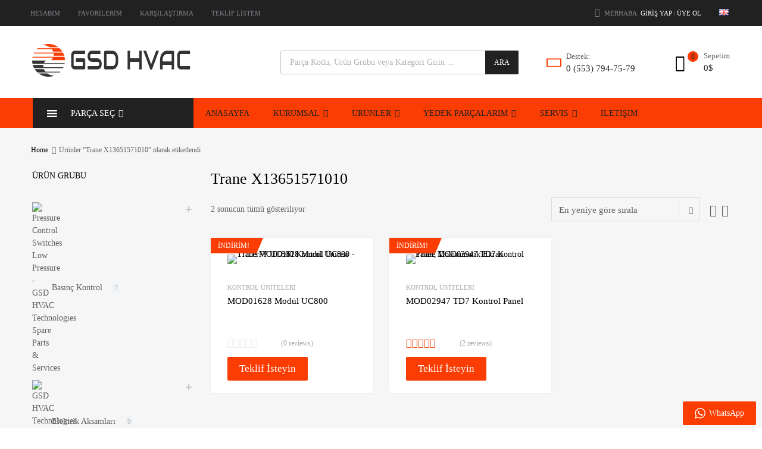

--- FILE ---
content_type: text/html; charset=UTF-8
request_url: https://www.gsdhvac.com/product-tag/trane-x13651571010/
body_size: 70925
content:
<!DOCTYPE html>
<html lang="tr-TR">

	<head>
		<meta charset="UTF-8">
		<meta name="viewport" content="width=device-width, initial-scale=1">
		<link rel="profile" href="http://gmpg.org/xfn/11">
				<meta name='robots' content='index, follow, max-image-preview:large, max-snippet:-1, max-video-preview:-1' />
<link rel="alternate" href="https://www.gsdhvac.com/product-tag/trane-x13651571010/" hreflang="tr" />
<link rel="alternate" href="https://www.gsdhvac.com/en/product-tag/trane-x13651571010-en/" hreflang="en" />

	<!-- This site is optimized with the Yoast SEO plugin v26.6 - https://yoast.com/wordpress/plugins/seo/ -->
	<title>Trane X13651571010 - GSD HVAC-R Teknolojileri</title>
	<link rel="canonical" href="https://www.gsdhvac.com/product-tag/trane-x13651571010/" />
	<meta property="og:locale" content="tr_TR" />
	<meta property="og:locale:alternate" content="en_GB" />
	<meta property="og:type" content="article" />
	<meta property="og:title" content="Trane X13651571010 - GSD HVAC-R Teknolojileri" />
	<meta property="og:url" content="https://www.gsdhvac.com/product-tag/trane-x13651571010/" />
	<meta property="og:site_name" content="GSD HVAC-R Teknolojileri" />
	<meta name="twitter:card" content="summary_large_image" />
	<!-- / Yoast SEO plugin. -->


<link rel='dns-prefetch' href='//ajax.googleapis.com' />
<link rel="alternate" type="application/rss+xml" title="GSD HVAC-R Teknolojileri &raquo; akışı" href="https://www.gsdhvac.com/feed/" />
<link rel="alternate" type="application/rss+xml" title="GSD HVAC-R Teknolojileri &raquo; yorum akışı" href="https://www.gsdhvac.com/comments/feed/" />
<link rel="alternate" type="application/rss+xml" title="GSD HVAC-R Teknolojileri &raquo; Trane X13651571010 Etiket akışı" href="https://www.gsdhvac.com/product-tag/trane-x13651571010/feed/" />
		<!-- This site uses the Google Analytics by MonsterInsights plugin v9.11.0 - Using Analytics tracking - https://www.monsterinsights.com/ -->
							<script src="//www.googletagmanager.com/gtag/js?id=G-LSG27VTBD4"  data-cfasync="false" data-wpfc-render="false" async></script>
			<script data-cfasync="false" data-wpfc-render="false">
				var mi_version = '9.11.0';
				var mi_track_user = true;
				var mi_no_track_reason = '';
								var MonsterInsightsDefaultLocations = {"page_location":"https:\/\/www.gsdhvac.com\/product-tag\/trane-x13651571010\/"};
								if ( typeof MonsterInsightsPrivacyGuardFilter === 'function' ) {
					var MonsterInsightsLocations = (typeof MonsterInsightsExcludeQuery === 'object') ? MonsterInsightsPrivacyGuardFilter( MonsterInsightsExcludeQuery ) : MonsterInsightsPrivacyGuardFilter( MonsterInsightsDefaultLocations );
				} else {
					var MonsterInsightsLocations = (typeof MonsterInsightsExcludeQuery === 'object') ? MonsterInsightsExcludeQuery : MonsterInsightsDefaultLocations;
				}

								var disableStrs = [
										'ga-disable-G-LSG27VTBD4',
									];

				/* Function to detect opted out users */
				function __gtagTrackerIsOptedOut() {
					for (var index = 0; index < disableStrs.length; index++) {
						if (document.cookie.indexOf(disableStrs[index] + '=true') > -1) {
							return true;
						}
					}

					return false;
				}

				/* Disable tracking if the opt-out cookie exists. */
				if (__gtagTrackerIsOptedOut()) {
					for (var index = 0; index < disableStrs.length; index++) {
						window[disableStrs[index]] = true;
					}
				}

				/* Opt-out function */
				function __gtagTrackerOptout() {
					for (var index = 0; index < disableStrs.length; index++) {
						document.cookie = disableStrs[index] + '=true; expires=Thu, 31 Dec 2099 23:59:59 UTC; path=/';
						window[disableStrs[index]] = true;
					}
				}

				if ('undefined' === typeof gaOptout) {
					function gaOptout() {
						__gtagTrackerOptout();
					}
				}
								window.dataLayer = window.dataLayer || [];

				window.MonsterInsightsDualTracker = {
					helpers: {},
					trackers: {},
				};
				if (mi_track_user) {
					function __gtagDataLayer() {
						dataLayer.push(arguments);
					}

					function __gtagTracker(type, name, parameters) {
						if (!parameters) {
							parameters = {};
						}

						if (parameters.send_to) {
							__gtagDataLayer.apply(null, arguments);
							return;
						}

						if (type === 'event') {
														parameters.send_to = monsterinsights_frontend.v4_id;
							var hookName = name;
							if (typeof parameters['event_category'] !== 'undefined') {
								hookName = parameters['event_category'] + ':' + name;
							}

							if (typeof MonsterInsightsDualTracker.trackers[hookName] !== 'undefined') {
								MonsterInsightsDualTracker.trackers[hookName](parameters);
							} else {
								__gtagDataLayer('event', name, parameters);
							}
							
						} else {
							__gtagDataLayer.apply(null, arguments);
						}
					}

					__gtagTracker('js', new Date());
					__gtagTracker('set', {
						'developer_id.dZGIzZG': true,
											});
					if ( MonsterInsightsLocations.page_location ) {
						__gtagTracker('set', MonsterInsightsLocations);
					}
										__gtagTracker('config', 'G-LSG27VTBD4', {"forceSSL":"true","link_attribution":"true"} );
										window.gtag = __gtagTracker;										(function () {
						/* https://developers.google.com/analytics/devguides/collection/analyticsjs/ */
						/* ga and __gaTracker compatibility shim. */
						var noopfn = function () {
							return null;
						};
						var newtracker = function () {
							return new Tracker();
						};
						var Tracker = function () {
							return null;
						};
						var p = Tracker.prototype;
						p.get = noopfn;
						p.set = noopfn;
						p.send = function () {
							var args = Array.prototype.slice.call(arguments);
							args.unshift('send');
							__gaTracker.apply(null, args);
						};
						var __gaTracker = function () {
							var len = arguments.length;
							if (len === 0) {
								return;
							}
							var f = arguments[len - 1];
							if (typeof f !== 'object' || f === null || typeof f.hitCallback !== 'function') {
								if ('send' === arguments[0]) {
									var hitConverted, hitObject = false, action;
									if ('event' === arguments[1]) {
										if ('undefined' !== typeof arguments[3]) {
											hitObject = {
												'eventAction': arguments[3],
												'eventCategory': arguments[2],
												'eventLabel': arguments[4],
												'value': arguments[5] ? arguments[5] : 1,
											}
										}
									}
									if ('pageview' === arguments[1]) {
										if ('undefined' !== typeof arguments[2]) {
											hitObject = {
												'eventAction': 'page_view',
												'page_path': arguments[2],
											}
										}
									}
									if (typeof arguments[2] === 'object') {
										hitObject = arguments[2];
									}
									if (typeof arguments[5] === 'object') {
										Object.assign(hitObject, arguments[5]);
									}
									if ('undefined' !== typeof arguments[1].hitType) {
										hitObject = arguments[1];
										if ('pageview' === hitObject.hitType) {
											hitObject.eventAction = 'page_view';
										}
									}
									if (hitObject) {
										action = 'timing' === arguments[1].hitType ? 'timing_complete' : hitObject.eventAction;
										hitConverted = mapArgs(hitObject);
										__gtagTracker('event', action, hitConverted);
									}
								}
								return;
							}

							function mapArgs(args) {
								var arg, hit = {};
								var gaMap = {
									'eventCategory': 'event_category',
									'eventAction': 'event_action',
									'eventLabel': 'event_label',
									'eventValue': 'event_value',
									'nonInteraction': 'non_interaction',
									'timingCategory': 'event_category',
									'timingVar': 'name',
									'timingValue': 'value',
									'timingLabel': 'event_label',
									'page': 'page_path',
									'location': 'page_location',
									'title': 'page_title',
									'referrer' : 'page_referrer',
								};
								for (arg in args) {
																		if (!(!args.hasOwnProperty(arg) || !gaMap.hasOwnProperty(arg))) {
										hit[gaMap[arg]] = args[arg];
									} else {
										hit[arg] = args[arg];
									}
								}
								return hit;
							}

							try {
								f.hitCallback();
							} catch (ex) {
							}
						};
						__gaTracker.create = newtracker;
						__gaTracker.getByName = newtracker;
						__gaTracker.getAll = function () {
							return [];
						};
						__gaTracker.remove = noopfn;
						__gaTracker.loaded = true;
						window['__gaTracker'] = __gaTracker;
					})();
									} else {
										console.log("");
					(function () {
						function __gtagTracker() {
							return null;
						}

						window['__gtagTracker'] = __gtagTracker;
						window['gtag'] = __gtagTracker;
					})();
									}
			</script>
							<!-- / Google Analytics by MonsterInsights -->
		<style id='wp-img-auto-sizes-contain-inline-css' type='text/css'>
img:is([sizes=auto i],[sizes^="auto," i]){contain-intrinsic-size:3000px 1500px}
/*# sourceURL=wp-img-auto-sizes-contain-inline-css */
</style>
<link rel='stylesheet' id='ht_ctc_main_css-css' href='https://www.gsdhvac.com/wp-content/plugins/click-to-chat-for-whatsapp/new/inc/assets/css/main.css?ver=4.35' type='text/css' media='all' />
<style id='wp-emoji-styles-inline-css' type='text/css'>

	img.wp-smiley, img.emoji {
		display: inline !important;
		border: none !important;
		box-shadow: none !important;
		height: 1em !important;
		width: 1em !important;
		margin: 0 0.07em !important;
		vertical-align: -0.1em !important;
		background: none !important;
		padding: 0 !important;
	}
/*# sourceURL=wp-emoji-styles-inline-css */
</style>
<link rel='stylesheet' id='wp-block-library-css' href='https://www.gsdhvac.com/wp-includes/css/dist/block-library/style.min.css?ver=6.9' type='text/css' media='all' />
<style id='classic-theme-styles-inline-css' type='text/css'>
/*! This file is auto-generated */
.wp-block-button__link{color:#fff;background-color:#32373c;border-radius:9999px;box-shadow:none;text-decoration:none;padding:calc(.667em + 2px) calc(1.333em + 2px);font-size:1.125em}.wp-block-file__button{background:#32373c;color:#fff;text-decoration:none}
/*# sourceURL=/wp-includes/css/classic-themes.min.css */
</style>
<link rel='stylesheet' id='yith-ywraq-gutenberg-css' href='https://www.gsdhvac.com/wp-content/plugins/yith-woocommerce-request-a-quote-premium/assets/css/ywraq-gutenberg.css?ver=3.10.0' type='text/css' media='all' />
<style id='global-styles-inline-css' type='text/css'>
:root{--wp--preset--aspect-ratio--square: 1;--wp--preset--aspect-ratio--4-3: 4/3;--wp--preset--aspect-ratio--3-4: 3/4;--wp--preset--aspect-ratio--3-2: 3/2;--wp--preset--aspect-ratio--2-3: 2/3;--wp--preset--aspect-ratio--16-9: 16/9;--wp--preset--aspect-ratio--9-16: 9/16;--wp--preset--color--black: #000000;--wp--preset--color--cyan-bluish-gray: #abb8c3;--wp--preset--color--white: #ffffff;--wp--preset--color--pale-pink: #f78da7;--wp--preset--color--vivid-red: #cf2e2e;--wp--preset--color--luminous-vivid-orange: #ff6900;--wp--preset--color--luminous-vivid-amber: #fcb900;--wp--preset--color--light-green-cyan: #7bdcb5;--wp--preset--color--vivid-green-cyan: #00d084;--wp--preset--color--pale-cyan-blue: #8ed1fc;--wp--preset--color--vivid-cyan-blue: #0693e3;--wp--preset--color--vivid-purple: #9b51e0;--wp--preset--gradient--vivid-cyan-blue-to-vivid-purple: linear-gradient(135deg,rgb(6,147,227) 0%,rgb(155,81,224) 100%);--wp--preset--gradient--light-green-cyan-to-vivid-green-cyan: linear-gradient(135deg,rgb(122,220,180) 0%,rgb(0,208,130) 100%);--wp--preset--gradient--luminous-vivid-amber-to-luminous-vivid-orange: linear-gradient(135deg,rgb(252,185,0) 0%,rgb(255,105,0) 100%);--wp--preset--gradient--luminous-vivid-orange-to-vivid-red: linear-gradient(135deg,rgb(255,105,0) 0%,rgb(207,46,46) 100%);--wp--preset--gradient--very-light-gray-to-cyan-bluish-gray: linear-gradient(135deg,rgb(238,238,238) 0%,rgb(169,184,195) 100%);--wp--preset--gradient--cool-to-warm-spectrum: linear-gradient(135deg,rgb(74,234,220) 0%,rgb(151,120,209) 20%,rgb(207,42,186) 40%,rgb(238,44,130) 60%,rgb(251,105,98) 80%,rgb(254,248,76) 100%);--wp--preset--gradient--blush-light-purple: linear-gradient(135deg,rgb(255,206,236) 0%,rgb(152,150,240) 100%);--wp--preset--gradient--blush-bordeaux: linear-gradient(135deg,rgb(254,205,165) 0%,rgb(254,45,45) 50%,rgb(107,0,62) 100%);--wp--preset--gradient--luminous-dusk: linear-gradient(135deg,rgb(255,203,112) 0%,rgb(199,81,192) 50%,rgb(65,88,208) 100%);--wp--preset--gradient--pale-ocean: linear-gradient(135deg,rgb(255,245,203) 0%,rgb(182,227,212) 50%,rgb(51,167,181) 100%);--wp--preset--gradient--electric-grass: linear-gradient(135deg,rgb(202,248,128) 0%,rgb(113,206,126) 100%);--wp--preset--gradient--midnight: linear-gradient(135deg,rgb(2,3,129) 0%,rgb(40,116,252) 100%);--wp--preset--font-size--small: 13px;--wp--preset--font-size--medium: 20px;--wp--preset--font-size--large: 36px;--wp--preset--font-size--x-large: 42px;--wp--preset--spacing--20: 0.44rem;--wp--preset--spacing--30: 0.67rem;--wp--preset--spacing--40: 1rem;--wp--preset--spacing--50: 1.5rem;--wp--preset--spacing--60: 2.25rem;--wp--preset--spacing--70: 3.38rem;--wp--preset--spacing--80: 5.06rem;--wp--preset--shadow--natural: 6px 6px 9px rgba(0, 0, 0, 0.2);--wp--preset--shadow--deep: 12px 12px 50px rgba(0, 0, 0, 0.4);--wp--preset--shadow--sharp: 6px 6px 0px rgba(0, 0, 0, 0.2);--wp--preset--shadow--outlined: 6px 6px 0px -3px rgb(255, 255, 255), 6px 6px rgb(0, 0, 0);--wp--preset--shadow--crisp: 6px 6px 0px rgb(0, 0, 0);}:where(.is-layout-flex){gap: 0.5em;}:where(.is-layout-grid){gap: 0.5em;}body .is-layout-flex{display: flex;}.is-layout-flex{flex-wrap: wrap;align-items: center;}.is-layout-flex > :is(*, div){margin: 0;}body .is-layout-grid{display: grid;}.is-layout-grid > :is(*, div){margin: 0;}:where(.wp-block-columns.is-layout-flex){gap: 2em;}:where(.wp-block-columns.is-layout-grid){gap: 2em;}:where(.wp-block-post-template.is-layout-flex){gap: 1.25em;}:where(.wp-block-post-template.is-layout-grid){gap: 1.25em;}.has-black-color{color: var(--wp--preset--color--black) !important;}.has-cyan-bluish-gray-color{color: var(--wp--preset--color--cyan-bluish-gray) !important;}.has-white-color{color: var(--wp--preset--color--white) !important;}.has-pale-pink-color{color: var(--wp--preset--color--pale-pink) !important;}.has-vivid-red-color{color: var(--wp--preset--color--vivid-red) !important;}.has-luminous-vivid-orange-color{color: var(--wp--preset--color--luminous-vivid-orange) !important;}.has-luminous-vivid-amber-color{color: var(--wp--preset--color--luminous-vivid-amber) !important;}.has-light-green-cyan-color{color: var(--wp--preset--color--light-green-cyan) !important;}.has-vivid-green-cyan-color{color: var(--wp--preset--color--vivid-green-cyan) !important;}.has-pale-cyan-blue-color{color: var(--wp--preset--color--pale-cyan-blue) !important;}.has-vivid-cyan-blue-color{color: var(--wp--preset--color--vivid-cyan-blue) !important;}.has-vivid-purple-color{color: var(--wp--preset--color--vivid-purple) !important;}.has-black-background-color{background-color: var(--wp--preset--color--black) !important;}.has-cyan-bluish-gray-background-color{background-color: var(--wp--preset--color--cyan-bluish-gray) !important;}.has-white-background-color{background-color: var(--wp--preset--color--white) !important;}.has-pale-pink-background-color{background-color: var(--wp--preset--color--pale-pink) !important;}.has-vivid-red-background-color{background-color: var(--wp--preset--color--vivid-red) !important;}.has-luminous-vivid-orange-background-color{background-color: var(--wp--preset--color--luminous-vivid-orange) !important;}.has-luminous-vivid-amber-background-color{background-color: var(--wp--preset--color--luminous-vivid-amber) !important;}.has-light-green-cyan-background-color{background-color: var(--wp--preset--color--light-green-cyan) !important;}.has-vivid-green-cyan-background-color{background-color: var(--wp--preset--color--vivid-green-cyan) !important;}.has-pale-cyan-blue-background-color{background-color: var(--wp--preset--color--pale-cyan-blue) !important;}.has-vivid-cyan-blue-background-color{background-color: var(--wp--preset--color--vivid-cyan-blue) !important;}.has-vivid-purple-background-color{background-color: var(--wp--preset--color--vivid-purple) !important;}.has-black-border-color{border-color: var(--wp--preset--color--black) !important;}.has-cyan-bluish-gray-border-color{border-color: var(--wp--preset--color--cyan-bluish-gray) !important;}.has-white-border-color{border-color: var(--wp--preset--color--white) !important;}.has-pale-pink-border-color{border-color: var(--wp--preset--color--pale-pink) !important;}.has-vivid-red-border-color{border-color: var(--wp--preset--color--vivid-red) !important;}.has-luminous-vivid-orange-border-color{border-color: var(--wp--preset--color--luminous-vivid-orange) !important;}.has-luminous-vivid-amber-border-color{border-color: var(--wp--preset--color--luminous-vivid-amber) !important;}.has-light-green-cyan-border-color{border-color: var(--wp--preset--color--light-green-cyan) !important;}.has-vivid-green-cyan-border-color{border-color: var(--wp--preset--color--vivid-green-cyan) !important;}.has-pale-cyan-blue-border-color{border-color: var(--wp--preset--color--pale-cyan-blue) !important;}.has-vivid-cyan-blue-border-color{border-color: var(--wp--preset--color--vivid-cyan-blue) !important;}.has-vivid-purple-border-color{border-color: var(--wp--preset--color--vivid-purple) !important;}.has-vivid-cyan-blue-to-vivid-purple-gradient-background{background: var(--wp--preset--gradient--vivid-cyan-blue-to-vivid-purple) !important;}.has-light-green-cyan-to-vivid-green-cyan-gradient-background{background: var(--wp--preset--gradient--light-green-cyan-to-vivid-green-cyan) !important;}.has-luminous-vivid-amber-to-luminous-vivid-orange-gradient-background{background: var(--wp--preset--gradient--luminous-vivid-amber-to-luminous-vivid-orange) !important;}.has-luminous-vivid-orange-to-vivid-red-gradient-background{background: var(--wp--preset--gradient--luminous-vivid-orange-to-vivid-red) !important;}.has-very-light-gray-to-cyan-bluish-gray-gradient-background{background: var(--wp--preset--gradient--very-light-gray-to-cyan-bluish-gray) !important;}.has-cool-to-warm-spectrum-gradient-background{background: var(--wp--preset--gradient--cool-to-warm-spectrum) !important;}.has-blush-light-purple-gradient-background{background: var(--wp--preset--gradient--blush-light-purple) !important;}.has-blush-bordeaux-gradient-background{background: var(--wp--preset--gradient--blush-bordeaux) !important;}.has-luminous-dusk-gradient-background{background: var(--wp--preset--gradient--luminous-dusk) !important;}.has-pale-ocean-gradient-background{background: var(--wp--preset--gradient--pale-ocean) !important;}.has-electric-grass-gradient-background{background: var(--wp--preset--gradient--electric-grass) !important;}.has-midnight-gradient-background{background: var(--wp--preset--gradient--midnight) !important;}.has-small-font-size{font-size: var(--wp--preset--font-size--small) !important;}.has-medium-font-size{font-size: var(--wp--preset--font-size--medium) !important;}.has-large-font-size{font-size: var(--wp--preset--font-size--large) !important;}.has-x-large-font-size{font-size: var(--wp--preset--font-size--x-large) !important;}
:where(.wp-block-post-template.is-layout-flex){gap: 1.25em;}:where(.wp-block-post-template.is-layout-grid){gap: 1.25em;}
:where(.wp-block-term-template.is-layout-flex){gap: 1.25em;}:where(.wp-block-term-template.is-layout-grid){gap: 1.25em;}
:where(.wp-block-columns.is-layout-flex){gap: 2em;}:where(.wp-block-columns.is-layout-grid){gap: 2em;}
:root :where(.wp-block-pullquote){font-size: 1.5em;line-height: 1.6;}
/*# sourceURL=global-styles-inline-css */
</style>
<link rel='stylesheet' id='jquery-ui-standard-css-css' href='//ajax.googleapis.com/ajax/libs/jqueryui/1.11.2/themes/smoothness/jquery-ui.css?ver=6.9' type='text/css' media='all' />
<link rel='stylesheet' id='tz-public-styles-css' href='https://www.gsdhvac.com/wp-content/plugins/tz-feature-pack/public/css/tz-feature-pack-public.css?ver=1.0.3' type='text/css' media='all' />
<link rel='stylesheet' id='tz-widget-styles-css' href='https://www.gsdhvac.com/wp-content/plugins/tz-feature-pack/public/css/frontend-widget-styles.css?ver=1.0.3' type='text/css' media='all' />
<link rel='stylesheet' id='tz-elementor-styles-css' href='https://www.gsdhvac.com/wp-content/plugins/tz-feature-pack/public/css/elementor-widgets-styles.css?ver=1.0.3' type='text/css' media='all' />
<link rel='stylesheet' id='elementor-frontend-css' href='https://www.gsdhvac.com/wp-content/plugins/elementor/assets/css/frontend.min.css?ver=3.34.0' type='text/css' media='all' />
<link rel='stylesheet' id='elementor-post-4784-css' href='https://www.gsdhvac.com/wp-content/uploads/elementor/css/post-4784.css?ver=1767113844' type='text/css' media='all' />
<link rel='stylesheet' id='woof-css' href='https://www.gsdhvac.com/wp-content/plugins/woocommerce-products-filter/css/front.css?ver=2.2.4.2' type='text/css' media='all' />
<link rel='stylesheet' id='chosen-drop-down-css' href='https://www.gsdhvac.com/wp-content/plugins/woocommerce-products-filter/js/chosen/chosen.min.css?ver=2.2.4.2' type='text/css' media='all' />
<link rel='stylesheet' id='woocommerce-smallscreen-css' href='https://www.gsdhvac.com/wp-content/plugins/woocommerce/assets/css/woocommerce-smallscreen.css?ver=10.4.3' type='text/css' media='only screen and (max-width: 768px)' />
<style id='woocommerce-inline-inline-css' type='text/css'>
.woocommerce form .form-row .required { visibility: visible; }
/*# sourceURL=woocommerce-inline-inline-css */
</style>
<link rel='stylesheet' id='dashicons-css' href='https://www.gsdhvac.com/wp-includes/css/dashicons.min.css?ver=6.9' type='text/css' media='all' />
<style id='dashicons-inline-css' type='text/css'>
[data-font="Dashicons"]:before {font-family: 'Dashicons' !important;content: attr(data-icon) !important;speak: none !important;font-weight: normal !important;font-variant: normal !important;text-transform: none !important;line-height: 1 !important;font-style: normal !important;-webkit-font-smoothing: antialiased !important;-moz-osx-font-smoothing: grayscale !important;}
/*# sourceURL=dashicons-inline-css */
</style>
<link rel='stylesheet' id='tm-woocompare-css' href='https://www.gsdhvac.com/wp-content/plugins/tm-woocommerce-compare-wishlist/assets/css/tm-woocompare.css?ver=6.9' type='text/css' media='all' />
<link rel='stylesheet' id='tm-woowishlist-css' href='https://www.gsdhvac.com/wp-content/plugins/tm-woocommerce-compare-wishlist/assets/css/tm-woowishlist.css?ver=6.9' type='text/css' media='all' />
<link rel='stylesheet' id='bootstrap-grid-css' href='https://www.gsdhvac.com/wp-content/plugins/tm-woocommerce-compare-wishlist/assets/css/grid.css?ver=6.9' type='text/css' media='all' />
<link rel='stylesheet' id='megamenu-css' href='https://www.gsdhvac.com/wp-content/uploads/maxmegamenu/style_tr_tr.css?ver=e87a0c' type='text/css' media='all' />
<link rel='stylesheet' id='dgwt-wcas-style-css' href='https://www.gsdhvac.com/wp-content/plugins/ajax-search-for-woocommerce/assets/css/style.min.css?ver=1.32.1' type='text/css' media='all' />
<link rel='stylesheet' id='parent-style-css' href='https://www.gsdhvac.com/wp-content/themes/chromium/style.css?ver=6.9' type='text/css' media='all' />
<link rel='stylesheet' id='chromium-style-css' href='https://www.gsdhvac.com/wp-content/themes/chromium-child/style.css?ver=6.9' type='text/css' media='all' />
<style id='chromium-style-inline-css' type='text/css'>
@media screen and (min-width: 1024px){
						.product-images-wrapper .flex-control-thumbs {
							width: 120px !important;
						}
					}
/*# sourceURL=chromium-style-inline-css */
</style>
<link rel='stylesheet' id='chromium-fonts-css' href='https://www.gsdhvac.com/wp-content/themes/chromium/assets/css/fonts.css?ver=6.9' type='text/css' media='all' />
<link rel='stylesheet' id='fontawesome-css' href='https://www.gsdhvac.com/wp-content/themes/chromium/assets/css/font-awesome.min.css?ver=6.9' type='text/css' media='all' />
<link rel='stylesheet' id='chromium-woo-styles-css' href='https://www.gsdhvac.com/wp-content/themes/chromium/assets/css/woo-styles.css?ver=6.9' type='text/css' media='all' />
<link rel='stylesheet' id='yith_ywraq_frontend-css' href='https://www.gsdhvac.com/wp-content/plugins/yith-woocommerce-request-a-quote-premium/assets/css/ywraq-frontend.css?ver=3.10.0' type='text/css' media='all' />
<style id='yith_ywraq_frontend-inline-css' type='text/css'>
.woocommerce .add-request-quote-button.button, .woocommerce .add-request-quote-button-addons.button, .yith-wceop-ywraq-button-wrapper .add-request-quote-button.button, .yith-wceop-ywraq-button-wrapper .add-request-quote-button-addons.button{
    background-color: rgb(251,61,3)!important;
    color: rgb(255,255,255)!important;
}
.woocommerce .add-request-quote-button.button:hover,  .woocommerce .add-request-quote-button-addons.button:hover,.yith-wceop-ywraq-button-wrapper .add-request-quote-button.button:hover,  .yith-wceop-ywraq-button-wrapper .add-request-quote-button-addons.button:hover{
    background-color: #0f0f0f!important;
    color: #ffffff!important;
}

#ywraq_checkout_quote.button{
	background: rgb(251,61,3);
    color: #ffffff;
    border: 1px solid #ffffff;
}

#ywraq_checkout_quote.button:hover{
	background: rgb(15,15,15);
    color: #ffffff;
    border: 1px solid #ffffff;
}
.woocommerce.single-product button.single_add_to_cart_button.button {margin-right: 5px;}
	.woocommerce.single-product .product .yith-ywraq-add-to-quote {display: inline-block; vertical-align: middle;margin-top: 5px;}
	
/*# sourceURL=yith_ywraq_frontend-inline-css */
</style>
<link rel='stylesheet' id='elementor-gf-local-rubik-css' href='https://www.gsdhvac.com/wp-content/uploads/elementor/google-fonts/css/rubik.css?ver=1743086824' type='text/css' media='all' />
<script src="https://www.gsdhvac.com/wp-includes/js/jquery/jquery.min.js?ver=3.7.1" id="jquery-core-js"></script>
<script async='async' src="https://www.gsdhvac.com/wp-includes/js/jquery/jquery-migrate.min.js?ver=3.4.1" id="jquery-migrate-js"></script>
<script async='async' src="https://www.gsdhvac.com/wp-content/plugins/google-analytics-for-wordpress/assets/js/frontend-gtag.min.js?ver=9.11.0" id="monsterinsights-frontend-script-js" async data-wp-strategy="async"></script>
<script data-cfasync="false" data-wpfc-render="false" id='monsterinsights-frontend-script-js-extra'>var monsterinsights_frontend = {"js_events_tracking":"true","download_extensions":"doc,pdf,ppt,zip,xls,docx,pptx,xlsx","inbound_paths":"[{\"path\":\"\\\/go\\\/\",\"label\":\"affiliate\"},{\"path\":\"\\\/recommend\\\/\",\"label\":\"affiliate\"}]","home_url":"https:\/\/www.gsdhvac.com","hash_tracking":"false","v4_id":"G-LSG27VTBD4"};</script>
<script async='async' src="//www.gsdhvac.com/wp-content/plugins/revslider/sr6/assets/js/rbtools.min.js?ver=6.7.15" async id="tp-tools-js"></script>
<script async='async' src="//www.gsdhvac.com/wp-content/plugins/revslider/sr6/assets/js/rs6.min.js?ver=6.7.15" async id="revmin-js"></script>
<script async='async' src="https://www.gsdhvac.com/wp-content/plugins/woocommerce/assets/js/jquery-blockui/jquery.blockUI.min.js?ver=2.7.0-wc.10.4.3" id="wc-jquery-blockui-js" defer data-wp-strategy="defer"></script>
<script id="wc-add-to-cart-js-extra">
var wc_add_to_cart_params = {"ajax_url":"/wp-admin/admin-ajax.php","wc_ajax_url":"/?wc-ajax=%%endpoint%%","i18n_view_cart":"Sepetim","cart_url":"https://www.gsdhvac.com/sepetim/","is_cart":"","cart_redirect_after_add":"no"};
//# sourceURL=wc-add-to-cart-js-extra
</script>
<script async='async' src="https://www.gsdhvac.com/wp-content/plugins/woocommerce/assets/js/frontend/add-to-cart.min.js?ver=10.4.3" id="wc-add-to-cart-js" defer data-wp-strategy="defer"></script>
<script async='async' src="https://www.gsdhvac.com/wp-content/plugins/woocommerce/assets/js/js-cookie/js.cookie.min.js?ver=2.1.4-wc.10.4.3" id="wc-js-cookie-js" defer data-wp-strategy="defer"></script>
<script id="woocommerce-js-extra">
var woocommerce_params = {"ajax_url":"/wp-admin/admin-ajax.php","wc_ajax_url":"/?wc-ajax=%%endpoint%%","i18n_password_show":"\u015eifreyi g\u00f6ster","i18n_password_hide":"\u015eifreyi gizle"};
//# sourceURL=woocommerce-js-extra
</script>
<script async='async' src="https://www.gsdhvac.com/wp-content/plugins/woocommerce/assets/js/frontend/woocommerce.min.js?ver=10.4.3" id="woocommerce-js" defer data-wp-strategy="defer"></script>
<link rel="https://api.w.org/" href="https://www.gsdhvac.com/wp-json/" /><link rel="alternate" title="JSON" type="application/json" href="https://www.gsdhvac.com/wp-json/wp/v2/product_tag/884" /><link rel="EditURI" type="application/rsd+xml" title="RSD" href="https://www.gsdhvac.com/xmlrpc.php?rsd" />
<meta name="generator" content="WordPress 6.9" />
<meta name="generator" content="WooCommerce 10.4.3" />
<meta name="googlebot" content="index, follow, all">
<link rel="icon" href="https://www.gsdhvac.com/wp-content/uploads/2024/07/cropped-favicon-192x192.png" type="image/x-icon">
<meta name="rating" content="General">
<meta name="revisit-after" content="Daily">

<meta name="author" content="Gsdhvac.com">

<meta name="distribution" content="Global">

<meta name="google-site-verification" content="plaATn_RmXjDGOklDe2Kqx9eRHFp8WOR3XnIAgrd5kY" />

<meta name="DC.title" content="HVAC Service Turkey, Rental Chiller Service, Rooftop Repair Services, Heat Pump Repair Services" />
<meta name="geo.region" content="TR-34" />
<meta name="geo.placename" content="Istanbul" />
<meta name="geo.position" content="38.959759;34.924965" />
<meta name="ICBM" content="38.959759, 34.924965" />

<!-- Google Tag Manager -->
<script>(function(w,d,s,l,i){w[l]=w[l]||[];w[l].push({'gtm.start':
new Date().getTime(),event:'gtm.js'});var f=d.getElementsByTagName(s)[0],
j=d.createElement(s),dl=l!='dataLayer'?'&l='+l:'';j.async=true;j.src=
'https://www.googletagmanager.com/gtm.js?id='+i+dl;f.parentNode.insertBefore(j,f);
})(window,document,'script','dataLayer','GTM-TT9HJN6');</script>
<!-- End Google Tag Manager -->


<script type="application/ld+json" class="aioseop-schema">{"@context":"https://schema.org","@graph":[{"@type":"Organization","@id":"https://gsdhvac.com/en/home/#organization","url":"https://gsdhvac.com/en/home/","name":"HVAC Service Turkey, Rooftop Repair Services","sameAs":[]},{"@type":"WebSite","@id":"https://gsdhvac.com/en/home/#website","url":"https://gsdhvac.com/en/home/","name":"Chiller Spare Parts Supplier, Trane Chiller Parts","publisher":{"@id":"https://gsdhvac.com/#organization"}},{"@type":"WebPage","@id":"https://gsdhvac.com/en/home/#webpage","url":"https://gsdhvac.com/en/home/","inLanguage":"ENH","name":"Hava Soğutmalı Chiller Servisi, Hava Soğutmalı Chiller Servisi","isPartOf":{"@id":"https://gsdhvac.com/en/home/#website"},"breadcrumb":{"@id":"https://gsdhvac.com/en/home/#breadcrumblist"},"description":"Air Cooled Chiller Repair Services, Water Cooled Chiller Repair Services, Trane Chiller Maintenance","about":{"@id":"https://gsdhvac.com/en/home/#organization"}},{"@type":"BreadcrumbList","@id":"https://gsdhvac.com/en/home/#breadcrumblist","itemListElement":[{"@type":"ListItem","position":1,"item":{"@type":"WebPage","@id":"https://gsdhvac.com/en/home/","url":"https://gsdhvac.com/en/home/","name":"Trane Chiller Services, Rental Chiller Service, Heat Pump Repair Services"}}]}]}</script>        
        <script type="text/javascript" language="javascript">
			function jps_custom_functions_set_1(){
							}
		</script>
	
		<style type="text/css">
				div.page-links{
			display:none !important;
		}
			
			
		body .jps-fullpost-link{
	
			display:none;
	
		}
		
		
	
				
	
		</style>
	
		<style type="text/css">
.ui-widget {
font-family: inherit;
font-size: inherit;
}
</style>
		<style>
			.dgwt-wcas-ico-magnifier,.dgwt-wcas-ico-magnifier-handler{max-width:20px}.dgwt-wcas-search-wrapp{max-width:600px}.dgwt-wcas-search-wrapp .dgwt-wcas-sf-wrapp input[type=search].dgwt-wcas-search-input,.dgwt-wcas-search-wrapp .dgwt-wcas-sf-wrapp input[type=search].dgwt-wcas-search-input:hover,.dgwt-wcas-search-wrapp .dgwt-wcas-sf-wrapp input[type=search].dgwt-wcas-search-input:focus{background-color:#fff;color:#9eadb6;border-color:#bec8ce}.dgwt-wcas-sf-wrapp input[type=search].dgwt-wcas-search-input::placeholder{color:#9eadb6;opacity:.3}.dgwt-wcas-sf-wrapp input[type=search].dgwt-wcas-search-input::-webkit-input-placeholder{color:#9eadb6;opacity:.3}.dgwt-wcas-sf-wrapp input[type=search].dgwt-wcas-search-input:-moz-placeholder{color:#9eadb6;opacity:.3}.dgwt-wcas-sf-wrapp input[type=search].dgwt-wcas-search-input::-moz-placeholder{color:#9eadb6;opacity:.3}.dgwt-wcas-sf-wrapp input[type=search].dgwt-wcas-search-input:-ms-input-placeholder{color:#9eadb6}.dgwt-wcas-no-submit.dgwt-wcas-search-wrapp .dgwt-wcas-ico-magnifier path,.dgwt-wcas-search-wrapp .dgwt-wcas-close path{fill:#9eadb6}.dgwt-wcas-loader-circular-path{stroke:#9eadb6}.dgwt-wcas-preloader{opacity:.6}.dgwt-wcas-search-wrapp .dgwt-wcas-sf-wrapp .dgwt-wcas-search-submit::before{border-color:transparent #212121}.dgwt-wcas-search-wrapp .dgwt-wcas-sf-wrapp .dgwt-wcas-search-submit:hover::before,.dgwt-wcas-search-wrapp .dgwt-wcas-sf-wrapp .dgwt-wcas-search-submit:focus::before{border-right-color:#212121}.dgwt-wcas-search-wrapp .dgwt-wcas-sf-wrapp .dgwt-wcas-search-submit,.dgwt-wcas-om-bar .dgwt-wcas-om-return{background-color:#212121;color:#fff}.dgwt-wcas-search-wrapp .dgwt-wcas-ico-magnifier,.dgwt-wcas-search-wrapp .dgwt-wcas-sf-wrapp .dgwt-wcas-search-submit svg path,.dgwt-wcas-om-bar .dgwt-wcas-om-return svg path{fill:#fff}.dgwt-wcas-suggestions-wrapp,.dgwt-wcas-details-wrapp{background-color:#f6f6f6}.dgwt-wcas-suggestion-selected{background-color:#fff}.dgwt-wcas-suggestions-wrapp *,.dgwt-wcas-details-wrapp *,.dgwt-wcas-sd,.dgwt-wcas-suggestion *{color:#626262}.dgwt-wcas-st strong,.dgwt-wcas-sd strong{color:#FB3D03}.dgwt-wcas-suggestions-wrapp,.dgwt-wcas-details-wrapp,.dgwt-wcas-suggestion,.dgwt-wcas-datails-title,.dgwt-wcas-details-more-products{border-color:#bec8ce!important}		</style>
			<noscript><style>.woocommerce-product-gallery{ opacity: 1 !important; }</style></noscript>
	<meta name="generator" content="Elementor 3.34.0; features: e_font_icon_svg, additional_custom_breakpoints; settings: css_print_method-external, google_font-enabled, font_display-auto">
<style type="text/css">.recentcomments a{display:inline !important;padding:0 !important;margin:0 !important;}</style>
<!-- Schema & Structured Data For WP v1.53 - -->
<script type="application/ld+json" class="saswp-schema-markup-output">
[{"@context":"https:\/\/schema.org\/","@graph":[{"@context":"https:\/\/schema.org\/","@type":"SiteNavigationElement","@id":"https:\/\/www.gsdhvac.com\/#home","name":"HOME","url":"https:\/\/www.gsdhvac.com\/en\/home\/"},{"@context":"https:\/\/schema.org\/","@type":"SiteNavigationElement","@id":"https:\/\/www.gsdhvac.com\/#about-us","name":"About Us","url":"https:\/\/www.gsdhvac.com\/en\/about-us\/"},{"@context":"https:\/\/schema.org\/","@type":"SiteNavigationElement","@id":"https:\/\/www.gsdhvac.com\/#vision-mission","name":"Vision &#038; Mission","url":"https:\/\/www.gsdhvac.com\/en\/about-us\/vision-mission\/"},{"@context":"https:\/\/schema.org\/","@type":"SiteNavigationElement","@id":"https:\/\/www.gsdhvac.com\/#equipment-systems","name":"EQUIPMENT & SYSTEMS","url":"https:\/\/www.gsdhvac.com\/en\/equipment-systems\/"},{"@context":"https:\/\/schema.org\/","@type":"SiteNavigationElement","@id":"https:\/\/www.gsdhvac.com\/#used-chillers","name":"Used Chillers","url":"https:\/\/www.gsdhvac.com\/en\/equipment-systems\/used-chiller\/"},{"@context":"https:\/\/schema.org\/","@type":"SiteNavigationElement","@id":"https:\/\/www.gsdhvac.com\/#rental-chillers","name":"Rental Chillers","url":"https:\/\/www.gsdhvac.com\/en\/rental-chiller\/"},{"@context":"https:\/\/schema.org\/","@type":"SiteNavigationElement","@id":"https:\/\/www.gsdhvac.com\/#spare-parts","name":"SPARE PARTS","url":"https:\/\/www.gsdhvac.com\/en\/spare-parts\/"},{"@context":"https:\/\/schema.org\/","@type":"SiteNavigationElement","@id":"https:\/\/www.gsdhvac.com\/#wishlist","name":"Wishlist","url":"https:\/\/www.gsdhvac.com\/en\/wishlist\/"},{"@context":"https:\/\/schema.org\/","@type":"SiteNavigationElement","@id":"https:\/\/www.gsdhvac.com\/#compare","name":"Compare","url":"https:\/\/www.gsdhvac.com\/en\/compare\/"},{"@context":"https:\/\/schema.org\/","@type":"SiteNavigationElement","@id":"https:\/\/www.gsdhvac.com\/#my-account","name":"My Account","url":"https:\/\/www.gsdhvac.com\/en\/my-account\/"},{"@context":"https:\/\/schema.org\/","@type":"SiteNavigationElement","@id":"https:\/\/www.gsdhvac.com\/#services","name":"SERVICES","url":"https:\/\/www.gsdhvac.com\/en\/services\/"},{"@context":"https:\/\/schema.org\/","@type":"SiteNavigationElement","@id":"https:\/\/www.gsdhvac.com\/#start-up","name":"Start Up","url":"https:\/\/www.gsdhvac.com\/en\/services\/start-up\/"},{"@context":"https:\/\/schema.org\/","@type":"SiteNavigationElement","@id":"https:\/\/www.gsdhvac.com\/#operate-and-maintain","name":"Operate and Maintain","url":"https:\/\/www.gsdhvac.com\/en\/services\/operate-and-maintain\/"},{"@context":"https:\/\/schema.org\/","@type":"SiteNavigationElement","@id":"https:\/\/www.gsdhvac.com\/#analyze","name":"Analyze","url":"https:\/\/www.gsdhvac.com\/en\/services\/analyze\/"},{"@context":"https:\/\/schema.org\/","@type":"SiteNavigationElement","@id":"https:\/\/www.gsdhvac.com\/#contact-us","name":"CONTACT US","url":"https:\/\/www.gsdhvac.com\/en\/contact-us\/"}]},

{"@context":"https:\/\/schema.org\/","@type":"BreadcrumbList","@id":"https:\/\/www.gsdhvac.com\/product-tag\/trane-x13651571010\/#breadcrumb","itemListElement":[{"@type":"ListItem","position":1,"item":{"@id":"https:\/\/www.gsdhvac.com","name":"GSD HVAC-R Technologies"}},{"@type":"ListItem","position":2,"item":{"@id":"https:\/\/www.gsdhvac.com\/yedek-parca\/","name":"\u00dcr\u00fcnler"}},{"@type":"ListItem","position":3,"item":{"@id":"https:\/\/www.gsdhvac.com\/product-tag\/trane-x13651571010\/","name":"Trane X13651571010"}}]},

{"@context":"https:\/\/schema.org\/","@type":"Product","@id":"https:\/\/www.gsdhvac.com\/product\/trane-mod01628-modul-uc800\/#Product","url":"https:\/\/www.gsdhvac.com\/product\/trane-mod01628-modul-uc800\/","name":"MOD01628 Mod\u00fcl UC800","sku":"MOD01628","description":"MOD01628 Mod\u00fcl UC800 kontrol \u00fcnitesi yeni nesil Trane \u00fcnitelerinin benzersiz \u00f6zelliklerini geli\u015ftirerek \u00e7al\u0131\u015fmas\u0131n\u0131 sa\u011flar. Tracer\u2122 UC800 ... GSD HVAC","offers":{"@type":"Offer","availability":"https:\/\/schema.org\/InStock","price":"4180","priceCurrency":"USD","url":"https:\/\/www.gsdhvac.com\/product\/trane-mod01628-modul-uc800\/","priceValidUntil":"2026-07-18T15:17:51+00:00"},"mpn":"11389","brand":{"@type":"Brand","name":"GSD HVAC-R Teknolojileri"},"aggregateRating":{"@type":"AggregateRating","ratingValue":"5","reviewCount":1},"review":[{"@type":"Review","author":{"@type":"Person","name":"Mudur Yeni"},"datePublished":"2024-04-26T17:05:47+03:00","description":"MOD01628 Mod\u00fcl UC800 kontrol \u00fcnitesi yeni nesil Trane \u00fcnitelerinin benzersiz \u00f6zelliklerini geli\u015ftirerek \u00e7al\u0131\u015fmas\u0131n\u0131 sa\u011flar. Tracer\u2122 UC800 ... GSD HVAC","reviewRating":{"@type":"Rating","bestRating":"5","ratingValue":"5","worstRating":"1"}}],"image":[{"@type":"ImageObject","@id":"https:\/\/www.gsdhvac.com\/product\/trane-mod01628-modul-uc800\/#primaryimage","url":"https:\/\/www.gsdhvac.com\/wp-content\/uploads\/2024\/04\/MOD01628-Module-uc800-gsdhvac.com-003-1200x1200.jpg","width":"1200","height":"1200","caption":"Trane MOD01628 Mod\u00fcl UC800 - Tracer\u2122 UC800 Kontrol \u00dcnitesi"},{"@type":"ImageObject","url":"https:\/\/www.gsdhvac.com\/wp-content\/uploads\/2024\/04\/MOD01628-Module-uc800-gsdhvac.com-003-1200x900.jpg","width":"1200","height":"900","caption":"Trane MOD01628 Mod\u00fcl UC800 - Tracer\u2122 UC800 Kontrol \u00dcnitesi"},{"@type":"ImageObject","url":"https:\/\/www.gsdhvac.com\/wp-content\/uploads\/2024\/04\/MOD01628-Module-uc800-gsdhvac.com-003-1200x675.jpg","width":"1200","height":"675","caption":"Trane MOD01628 Mod\u00fcl UC800 - Tracer\u2122 UC800 Kontrol \u00dcnitesi"},{"@type":"ImageObject","url":"https:\/\/www.gsdhvac.com\/wp-content\/uploads\/2024\/04\/MOD01628-Module-uc800-gsdhvac.com-003.jpg","width":"600","height":"600","caption":"Trane MOD01628 Mod\u00fcl UC800 - Tracer\u2122 UC800 Kontrol \u00dcnitesi"}]}]
</script>

			<style>
				.e-con.e-parent:nth-of-type(n+4):not(.e-lazyloaded):not(.e-no-lazyload),
				.e-con.e-parent:nth-of-type(n+4):not(.e-lazyloaded):not(.e-no-lazyload) * {
					background-image: none !important;
				}
				@media screen and (max-height: 1024px) {
					.e-con.e-parent:nth-of-type(n+3):not(.e-lazyloaded):not(.e-no-lazyload),
					.e-con.e-parent:nth-of-type(n+3):not(.e-lazyloaded):not(.e-no-lazyload) * {
						background-image: none !important;
					}
				}
				@media screen and (max-height: 640px) {
					.e-con.e-parent:nth-of-type(n+2):not(.e-lazyloaded):not(.e-no-lazyload),
					.e-con.e-parent:nth-of-type(n+2):not(.e-lazyloaded):not(.e-no-lazyload) * {
						background-image: none !important;
					}
				}
			</style>
			<meta name="generator" content="Powered by Slider Revolution 6.7.15 - responsive, Mobile-Friendly Slider Plugin for WordPress with comfortable drag and drop interface." />
<link rel="icon" href="https://www.gsdhvac.com/wp-content/uploads/2024/07/cropped-favicon-32x32.png" sizes="32x32" />
<link rel="icon" href="https://www.gsdhvac.com/wp-content/uploads/2024/07/cropped-favicon-192x192.png" sizes="192x192" />
<link rel="apple-touch-icon" href="https://www.gsdhvac.com/wp-content/uploads/2024/07/cropped-favicon-180x180.png" />
<meta name="msapplication-TileImage" content="https://www.gsdhvac.com/wp-content/uploads/2024/07/cropped-favicon-270x270.png" />
<script>function setREVStartSize(e){
			//window.requestAnimationFrame(function() {
				window.RSIW = window.RSIW===undefined ? window.innerWidth : window.RSIW;
				window.RSIH = window.RSIH===undefined ? window.innerHeight : window.RSIH;
				try {
					var pw = document.getElementById(e.c).parentNode.offsetWidth,
						newh;
					pw = pw===0 || isNaN(pw) || (e.l=="fullwidth" || e.layout=="fullwidth") ? window.RSIW : pw;
					e.tabw = e.tabw===undefined ? 0 : parseInt(e.tabw);
					e.thumbw = e.thumbw===undefined ? 0 : parseInt(e.thumbw);
					e.tabh = e.tabh===undefined ? 0 : parseInt(e.tabh);
					e.thumbh = e.thumbh===undefined ? 0 : parseInt(e.thumbh);
					e.tabhide = e.tabhide===undefined ? 0 : parseInt(e.tabhide);
					e.thumbhide = e.thumbhide===undefined ? 0 : parseInt(e.thumbhide);
					e.mh = e.mh===undefined || e.mh=="" || e.mh==="auto" ? 0 : parseInt(e.mh,0);
					if(e.layout==="fullscreen" || e.l==="fullscreen")
						newh = Math.max(e.mh,window.RSIH);
					else{
						e.gw = Array.isArray(e.gw) ? e.gw : [e.gw];
						for (var i in e.rl) if (e.gw[i]===undefined || e.gw[i]===0) e.gw[i] = e.gw[i-1];
						e.gh = e.el===undefined || e.el==="" || (Array.isArray(e.el) && e.el.length==0)? e.gh : e.el;
						e.gh = Array.isArray(e.gh) ? e.gh : [e.gh];
						for (var i in e.rl) if (e.gh[i]===undefined || e.gh[i]===0) e.gh[i] = e.gh[i-1];
											
						var nl = new Array(e.rl.length),
							ix = 0,
							sl;
						e.tabw = e.tabhide>=pw ? 0 : e.tabw;
						e.thumbw = e.thumbhide>=pw ? 0 : e.thumbw;
						e.tabh = e.tabhide>=pw ? 0 : e.tabh;
						e.thumbh = e.thumbhide>=pw ? 0 : e.thumbh;
						for (var i in e.rl) nl[i] = e.rl[i]<window.RSIW ? 0 : e.rl[i];
						sl = nl[0];
						for (var i in nl) if (sl>nl[i] && nl[i]>0) { sl = nl[i]; ix=i;}
						var m = pw>(e.gw[ix]+e.tabw+e.thumbw) ? 1 : (pw-(e.tabw+e.thumbw)) / (e.gw[ix]);
						newh =  (e.gh[ix] * m) + (e.tabh + e.thumbh);
					}
					var el = document.getElementById(e.c);
					if (el!==null && el) el.style.height = newh+"px";
					el = document.getElementById(e.c+"_wrapper");
					if (el!==null && el) {
						el.style.height = newh+"px";
						el.style.display = "block";
					}
				} catch(e){
					console.log("Failure at Presize of Slider:" + e)
				}
			//});
		  };</script>
		<style type="text/css" id="wp-custom-css">
			/* Recapcha Display */
.grecaptcha-badge{
 visibility: collapse !important;  
}

/* Customized lanquage switcher */

.widget_tz_login_register+.widget:before {
  display: none;
}
.header-top .widget_polylang:after {
  display: none;
}

.lang-item {
  display: inline;
}
.widget ul li, .widget ol li {
  margin-right: 5px;
}

/* YITH Quote List */
.shop_table.cart tbody tr:last-of-type {
 display: grid !important;
}

.woocommerce.single-product button.single_add_to_cart_button.button {
	display: none;
}

.woocommerce.single-product .product .yith-ywraq-add-to-quote {
 display: inline;
}

/* YITH Send Quote Request Form */
.ywraq-form-table-wrapper .yith-ywraq-mail-form-wrapper {
    padding: 35px 5px 5px 5px;
}

/*Fixing mega menu alignment*/
@media screen and (min-width: 768px) {
.main-navigation ul, .logo-navigation ul {
    padding-left: 0;
}
}

/* Shop page layout */

@media screen and (min-width: 1200px) {
.site-boxed .site-content {
    min-width: 900px;
}
}

/*Hiding slider on mobile*/
@media screen and (max-width: 768px) {
	.rs-fullwidth-wrap {
		display: none !important;
	}
}

/* Shop Departments button width */
@media screen and (min-width: 769px) {
#mega-menu-wrap-primary-nav #mega-menu-primary-nav > li.mega-menu-item.mega-departments-link > a.mega-menu-link {
    width: 270px;
	}
}

/ *Mega menu link hover color to red */
.mega-sub-menu .elementor-tabs-content-wrapper a:not(.button):hover, .mega-sub-menu .elementor-tabs-content-wrapper a:not(.button):focus, .mega-sub-menu .elementor-tabs-content-wrapper a:not(.button):active, .mega-sub-menu .elementor-tabs-content-wrapper h5 a:not(.button):hover, .mega-sub-menu .elementor-tabs-content-wrapper h5 a:not(.button):focus, .mega-sub-menu .elementor-tabs-content-wrapper h5 a:not(.button):active {
    color: #fb3d03 !important;
}

/* Revolution Slider top margin */

.entry-content p {
margin: 0 0 0 0;
line-height: 1.618;
}

@media screen and (min-width: 1024px) {
   .to-top {
    height: 60px;
    line-height: 60px;
    width: 60px;
    right: 10px;
    bottom: 48px;
}

		</style>
		        <script type="text/javascript">
            var woof_is_permalink =1;

            var woof_shop_page = "";
        
            var woof_really_curr_tax = {};
            var woof_current_page_link = location.protocol + '//' + location.host + location.pathname;
            /*lets remove pagination from woof_current_page_link*/
            woof_current_page_link = woof_current_page_link.replace(/\page\/[0-9]+/, "");
                    var woof_link = 'https://www.gsdhvac.com/wp-content/plugins/woocommerce-products-filter/';

                                woof_really_curr_tax = {term_id:884, taxonomy: "product_tag"};
                            </script>

                <script>

            var woof_ajaxurl = "https://www.gsdhvac.com/wp-admin/admin-ajax.php";

            var woof_lang = {
                'orderby': "orderby",
                'date': "date",
                'perpage': "per page",
                'pricerange': "price range",
                'menu_order': "menu order",
                'popularity': "popularity",
                'rating': "rating",
                'price': "price low to high",
                'price-desc': "price high to low"
            };

            if (typeof woof_lang_custom == 'undefined') {
                var woof_lang_custom = {};/*!!important*/
            }


            var woof_is_mobile = 0;
        


            var woof_show_price_search_button = 0;
            var woof_show_price_search_type = 0;
        
            var woof_show_price_search_type = 0;

            var swoof_search_slug = "swoof";

        
            var icheck_skin = {};
                        icheck_skin = 'none';
        
            var is_woof_use_chosen =1;

        

            var woof_current_values = '[]';

            var woof_lang_loading = "Loading ...";

        
            var woof_lang_show_products_filter = "show products filter";
            var woof_lang_hide_products_filter = "hide products filter";
            var woof_lang_pricerange = "price range";

            var woof_use_beauty_scroll =0;

            var woof_autosubmit =1;
            var woof_ajaxurl = "https://www.gsdhvac.com/wp-admin/admin-ajax.php";
            /*var woof_submit_link = "";*/
            var woof_is_ajax = 0;
            var woof_ajax_redraw = 0;
            var woof_ajax_page_num =1;
            var woof_ajax_first_done = false;
            var woof_checkboxes_slide_flag = true;


            /*toggles*/
            var woof_toggle_type = "text";

            var woof_toggle_closed_text = "-";
            var woof_toggle_opened_text = "+";

            var woof_toggle_closed_image = "https://www.gsdhvac.com/wp-content/plugins/woocommerce-products-filter/img/plus3.png";
            var woof_toggle_opened_image = "https://www.gsdhvac.com/wp-content/plugins/woocommerce-products-filter/img/minus3.png";


            /*indexes which can be displayed in red buttons panel*/
                    var woof_accept_array = ["min_price", "orderby", "perpage", "min_rating","language","post_translations","product_brand","product_visibility","product_cat","product_tag","pa_chiller-markasi","pa_unite-modelleri","pa_urun-grubu","brand_year_model","product-custom-label"];

                    /*for extensions*/
            var woof_ext_init_functions = null;
        

        
            var woof_overlay_skin = "default";

            jQuery(function () {
                try
                {
                    woof_current_values = jQuery.parseJSON(woof_current_values);
                } catch (e)
                {
                    woof_current_values = null;
                }
                if (woof_current_values == null || woof_current_values.length == 0) {
                    woof_current_values = {};
                }

            });

            function woof_js_after_ajax_done() {
                jQuery(document).trigger('woof_ajax_done');
                    }
        </script>
        <style id="kirki-inline-styles">.site-header h1.site-title{color:#000000;}.filters-wrapper li{color:#81858c;background-color:#fff;}.filters-wrapper li:active,.filters-wrapper li:focus,.filters-wrapper li:hover{color:#212121;background-color:#fb3d03;}.header-top{background-color:#212121;}.header-top,.tz-login-heading.inline .my-account:after{color:#8b8b8b;}.primary-nav{background-color:#fb3d03;}.site-footer{background:#212121;background-color:#212121;background-repeat:repeat;background-position:center center;background-attachment:scroll;color:#9a9a9a;-webkit-background-size:cover;-moz-background-size:cover;-ms-background-size:cover;-o-background-size:cover;background-size:cover;}body{font-family:Rubik;font-size:14px;font-weight:400;line-height:1.5;text-align:left;text-transform:none;}.tz-product-tabs .nav-tabs > li > a:active,.tz-product-tabs .nav-tabs > li > a:focus,.tz-product-tabs .nav-tabs > li > a:hover,.tz-product-tabs .nav-tabs > li.active > a,.tz-sales-carousel .sale-title-wrapper span,body,ul#shipping_method .amount{color:#626262;}#ship-to-different-address,.author-info .author-bio,.blog article.type-post,.comments-area .comment,.comments-area .pingback,.elementor-widget .product_list_widget .price del,.form-row label,.quantity input[type=number],.shop_table.cart td.product-price,.site-breadcrumbs,.tz-categories-grid li:not(.show-all) a,.tz-from-blog .entry-excerpt,.tz-hoverable-tabs p a,.tz-login-form-wrapper p::after,.tz-product-tabs .nav-tabs > li > a,.tz-sales-carousel .countdown-section::before,.tz-sales-carousel .price-wrapper del,.tz-sales-carousel .sale-description,.widget .product_list_widget .price del,.widget_calendar,.widget_tz_shopping_cart .widget_shopping_cart_content .total strong,.widget_tz_shopping_cart ul.cart_list li a.remove,.woocommerce-Reviews .description,.woocommerce-checkout-review-order-table tbody tr,td.product-remove a,ul#shipping_method li input + label{color:#626262;}td.product-remove a{border-color:#626262;}.quantity .quantity-button:after,.quantity .quantity-button:before{background-color:#626262;}.blog-grid-posts article.type-post .post-date-wrapper span.border,.chromium-look-tires .hgroup-sidebar .widget_tz_shopping_cart .heading,.elementor-widget .product_list_widget .save-percent,.product .onsale,.product .onsale:before,.product .save-percent,.product.badges-style-3 .onsale,.site-header .compare-count-wrapper,.site-header .wishlist-count-wrapper,.site-sidebar.style-1 .widget .widget-title:after,.site-sidebar.style-1 .widget:not(.widget_tz_categories) .widget-title span:after,.tz-from-blog .item-content ul.post-categories a,.tz-like-wrapper .wrapper a:hover,.tz-product-tabs .nav-tabs > li > a::before,.tz-sales-carousel .countdown-section,.ui-slider-horizontal .ui-slider-range,.widget .product_list_widget .save-percent,.widget_categories ul li:before, .widget_archive ul li:before, .widget_pages ul li:before, .widget_rss ul li:before, .widget_nav_menu ul li:before,.widget_tz_categories.alt-style .widget-title,.widget_tz_socials ul.inline-mode li i:hover,article.type-post .custom-post-label,body:not(.chromium-look-tires) .elementor-widget-wp-widget-tz_woo_cart .heading .cart-count-wrapper,body:not(.chromium-look-tires) .widget_tz_shopping_cart .heading .cart-count-wrapper,figure.effect-sarah,ul.tabs.wc-tabs > li > a::before{background-color:#fb3d03;}.button.tm-woocompare-button-single:before,.button.tm-woowishlist-button-single:before,.cart_totals tr.order-total td,.chromium-look-tires .hgroup-sidebar .widget_tz_shopping_cart .heading .cart-count-wrapper,.chromium-look-tools .tz-login-heading .logged-in-as span,.chromium-product-style-3 li.product:hover .button.add_to_cart_button::before,.chromium-product-style-3 li.product:hover .button.ajax_add_to_cart::before,.chromium-product-style-4 li.product:hover .button.add_to_cart_button::before,.chromium-product-style-4 li.product:hover .button.ajax_add_to_cart::before,.comment-form-rating p.stars a,.date-cat-wrapper span,.entry-summary .button.tm-woocompare-page-button:active,.entry-summary .button.tm-woocompare-page-button:focus,.entry-summary .button.tm-woocompare-page-button:hover,.entry-summary .button.tm-woowishlist-page-button:active,.entry-summary .button.tm-woowishlist-page-button:focus,.entry-summary .button.tm-woowishlist-page-button:hover,.post-date-wrapper span:not(.border),.price ins .woocommerce-Price-amount,.tz-sales-carousel .amount,.tz-sales-carousel .countdown-wrapper.style-2 .countdown-amount,.tz-sales-carousel .sale-title-wrapper,.wc-layered-nav-rating .star-rating span::before,.widget_layered_nav_filters ul li a:before,.widget_tz_hot_offers .countdown-amount,.woocommerce-checkout-review-order-table .order-total td,article.format-quote .quote-wrapper i::before,blockquote:before,td.product-remove a:active,td.product-remove a:focus,td.product-remove a:hover{color:#fb3d03;}.home-hero-search.elementor-widget-tabs .elementor-tab-title.elementor-active,.product .onsale:before,.tz-product-tabs .tab-nav-wrapper .nav-tabs>li>a::after,.widget_tz_categories.alt-style,td.product-remove a:active,td.product-remove a:focus,td.product-remove a:hover{border-color:#fb3d03;}.chromium-product-style-2 li.product .buttons-wrapper .button,.entry-summary .button.tm-woocompare-page-button,.entry-summary .button.tm-woowishlist-page-button,.product .star-rating span:before,.product-shares-wrapper .tz-social-links .wrapper a:hover,.product-shares-wrapper .tz-social-links .wrapper a:hover i::before,.product_list_widget .star-rating span::before,.related-posts .date,.tab-content-grid a:active,.tab-content-grid a:focus,.tab-content-grid a:hover,.tab-content-grid ul li:first-child a:active,.tab-content-grid ul li:first-child a:focus,.tab-content-grid ul li:first-child a:hover,.tz-from-blog .time-wrapper,article.type-post .entry-date,ul.posts-list .post-date{color:#fb3d03;}.search .search-excerpt,.widget_layered_nav li.chosen a:before{background-color:#fb3d03;}.widget_layered_nav li.chosen a:before{border-color:#fb3d03;}.button.tm-woocompare-button-single,.button.tm-woowishlist-button-single,.nav-links span i:before,.show-all a:active,.show-all a:focus,.show-all a:hover,.show-all a:hover i:before,.site-sidebar .widget_calendar a,.widget.widget_tz_categories.alt-style a,a{color:#000000;}article.type-post .grid-wrapper .post-tags a:active,article.type-post .grid-wrapper .post-tags a:focus,article.type-post .grid-wrapper .post-tags a:hover,.blog-style-2 article.type-post .post-cats a:active,.blog-style-2 article.type-post .post-cats a:focus,.blog-style-2 article.type-post .post-cats a:hover,.button.tm-woocompare-button-single:active,.button.tm-woocompare-button-single:focus,.button.tm-woocompare-button-single:hover,.button.tm-woowishlist-button-single:active,.button.tm-woowishlist-button-single:focus,.button.tm-woowishlist-button-single:hover,.comment-author a:active,.comment-author a:focus,.comment-author a:hover,.entry-title a:active,.entry-title a:focus,.entry-title a:hover,.nav-links span:hover i:before,.related-posts .related-categorie:active,.related-posts .related-categorie:focus,.related-posts .related-categorie:hover,.related-posts h3 a:active,.related-posts h3 a:focus,.related-posts h3 a:hover,.show-all a,.show-all a i:before,.site-sidebar .widget_calendar a:active,.site-sidebar .widget_calendar a:focus,.site-sidebar .widget_calendar a:hover,.tz-categories-grid li:not(.show-all) a:active,.tz-categories-grid li:not(.show-all) a:focus,.tz-categories-grid li:not(.show-all) a:hover,.tz-hoverable-tabs p a:active,.tz-hoverable-tabs p a:focus,.tz-hoverable-tabs p a:hover,.widget.widget_tz_categories.alt-style a:active,.widget.widget_tz_categories.alt-style a:focus,.widget.widget_tz_categories.alt-style a:hover,a:active,a:focus,a:hover{color:#fb3d03;}.site-sidebar a,.woocommerce-MyAccount-navigation a{color:#626262;}.site-sidebar .comment-author-link a:active,.site-sidebar .comment-author-link a:focus,.site-sidebar .comment-author-link a:hover,.site-sidebar .current-cat a,.site-sidebar a:active,.site-sidebar a:focus,.site-sidebar a:hover,.woocommerce-MyAccount-navigation a:active,.woocommerce-MyAccount-navigation a:focus,.woocommerce-MyAccount-navigation a:hover{color:#fb3d03;}.elementor-header-top a,.header-top a{color:#81858c;}.header-top .tz-login-heading.inline a.login-button:active,.header-top .tz-login-heading.inline a.login-button:focus,.header-top .tz-login-heading.inline a.login-button:hover,.header-top a:active,.header-top a:focus,.header-top a:hover,.tz-login-heading.inline a.my-account:active,.tz-login-heading.inline a.my-account:focus,.tz-login-heading.inline a.my-account:hover{color:#fb3d03;}.site-footer a{color:#9a9a9a;}.site-footer a:active,.site-footer a:focus,.site-footer a:hover{color:#fb3d03;}.site-header .widget-heading,.site-header h1,.site-header h2,.site-header h3,.site-header h4,.site-header h5,.site-header h6{color:#626262;}.product .price,.product-shares-wrapper .tz-social-links .heading,.single-label span,.site-content h1,.site-content h2,.site-content h3,.site-content h4,.site-content h5,.site-content h6,.site-sidebar .comment-author-link,.site-sidebar .comment-author-link a,blockquote,div.product .price{color:#000000;}.site-sidebar h1,.site-sidebar h1 a,.site-sidebar h2,.site-sidebar h2 a,.site-sidebar h3,.site-sidebar h3 a,.site-sidebar h4,.site-sidebar h4 a,.site-sidebar h5,.site-sidebar h5 a,.site-sidebar h6,.site-sidebar h6 a{color:#000000;}.site-footer h1,.site-footer h2,.site-footer h3,.site-footer h4,.site-footer h5,.site-footer h6{color:#FFFFFF;}#comments,#reviews ol.commentlist,.ajax-auth .botom-links,.author-info h3,.blog.blog-grid-posts .meta-counters,.cart_totals h2,.comment .child-comments,.cross-sells h2,.elementor-widget h5,.elementor-widget-wp-widget-tz_woo_cart .widget_shopping_cart_content,.elementor-widget-wp-widget-tz_woo_cart .widget_shopping_cart_content .total,.post-date-wrapper .border,.post-navigation .nav-links,.primary-nav,.product-classic-style div.product .product-shares-wrapper,.site-header .tm-woocompare-widget-products,.site-header .tm-woowishlist-widget-products,.site-sidebar.style-1 .widget .screen-reader-text + .select-wrapper,.site-sidebar.style-1 .widget .widget-title + *,.tz-categories-grid.with-slider .title-wrapper,.tz-from-blog.style-2 .title-wrapper,.tz-hoverable-tabs ul.nav li,.tz-login-form-wrapper,.tz-login-form-wrapper .heading,.tz-product-tabs .tab-nav-wrapper,.widget .widget-title,.widget.widget_tz_categories.alt-style ul li,.widget_layered_nav ul li a:before,.widget_layered_nav_filters ul li a:before,.widget_price_filter .from,.widget_price_filter .to,.widget_tz_shopping_cart .mini-cart-heading,.widget_tz_shopping_cart .widget_shopping_cart_content,.widget_tz_shopping_cart .widget_shopping_cart_content .total,.widget_tz_shopping_cart ul.cart_list li a.remove,.woocommerce-MyAccount-navigation,.woocommerce-MyAccount-navigation ul li,.woocommerce-checkout h2,.woocommerce-checkout-review-order-table .img,article.type-post .post-cats,article.type-post .post-tags,figure.gallery-item:hover img,form.ajax-auth,table,table td,table th,table.order_details,table.order_details td,table.order_details th,ul.tabs.wc-tabs > li > a{border-color:#ebebeb;}.owl-carousel .owl-nav div + div::before,.tab-pane .slider-navi span + span::before,.title-wrapper .slider-navi span + span::before,.widget_tz_login_register + .widget:before,article.type-post .post-date-wrapper::after,article.type-post .post-date-wrapper::before,hr{background-color:#ebebeb;}.product .star-rating:before,.product_list_widget .star-rating::before,.tz-hoverable-tabs i.icon:before,.tz-testimonials .star-rating:before,.wc-layered-nav-rating .star-rating::before{color:#ebebeb;}.chromium-product-style-2 li.product .button::before,.chromium-product-style-3 li.product .button::before,.chromium-product-style-4 li.product .button::before,.meta-counters,.product .reviews-wrapper,.product-images-wrapper .woocommerce-product-gallery__trigger,.product-shares-wrapper .tz-social-links .wrapper a,.product-shares-wrapper .tz-social-links .wrapper a i::before,.quote-wrapper i::before,.related-posts .related-categorie,.tz-from-blog .post-views,.tz-from-blog.style-2 .item-content a.post-cat-link,.widget_archive .count,.widget_categories .count,.widget_search .search-form::before,.widget_tz_categories .count,article.type-post .time-wrapper i{color:#a9a9a9;}.product-images-wrapper .woocommerce-product-gallery__trigger{border-color:#a9a9a9;}.button,button,input,textarea{font-family:Rubik;font-size:14px;font-weight:400;text-align:left;text-transform:none;}.button,.select2-container--default .select2-selection--single,.select2-dropdown,button,input,textarea{border-top-left-radius:2px;border-top-right-radius:2px;border-bottom-right-radius:2px;border-bottom-left-radius:2px;}input[type="color"],input[type="date"],input[type="datetime"],input[type="datetime-local"],input[type="email"],input[type="month"],input[type="number"],input[type="password"],input[type="range"],input[type="search"],input[type="tel"],input[type="text"],input[type="time"],input[type="url"],input[type="week"],textarea{color:#626262;background-color:rgba(255,255,255,0);}.product-pager::before,.select-wrapper::before,.select2-container--default .select2-search--dropdown .select2-search__field,.select2-container--default .select2-selection--single,.select2-dropdown,.woocommerce-ordering::before,input[type="color"],input[type="date"],input[type="datetime"],input[type="datetime-local"],input[type="email"],input[type="month"],input[type="number"],input[type="password"],input[type="range"],input[type="search"],input[type="tel"],input[type="text"],input[type="time"],input[type="url"],input[type="week"],select,textarea{border-color:#dbdbdb;}.select2-container--default .select2-selection--single .select2-selection__arrow:before{background-color:#dbdbdb;}.button,.logo-group-nav .menu a,.primary-nav .menu a,.primary-nav .nav-menu a,button,html input[type="button"],input[type="reset"],input[type="submit"]{color:#212121;}.button:active,.button:focus,.button:hover,.logo-group-nav .current-menu-item a,.logo-group-nav .menu > li > a:active,.logo-group-nav .menu > li > a:focus,.logo-group-nav .menu > li > a:hover,.primary-nav .current-menu-item a,.primary-nav .menu > li > a:focus,.primary-nav .menu > li > a:hover,.primary-nav .nav-menu > li > a:hover,.primary-nav > li > .menu a:active,button:active,button:focus,button:hover,html input[type="button"]:active,html input[type="button"]:focus,html input[type="button"]:hover,input[type="reset"]:active,input[type="reset"]:focus,input[type="reset"]:hover,input[type="submit"]:active,input[type="submit"]:focus,input[type="submit"]:hover{color:#fff;}.button,.chromium-look-tires .tz-categories-menu ul li:before,.logo-group-nav .menu a,.primary-nav .menu a,button,html input[type="button"],input[type="reset"],input[type="submit"]{background-color:#fb3d03;}.button:active,.button:focus,.button:hover,.logo-group-nav .current-menu-item a,.logo-group-nav .menu > li > a:active,.logo-group-nav .menu > li > a:focus,.logo-group-nav .menu > li > a:hover,.logo-group-nav .nav-menu > li > a:hover,.primary-nav .current-menu-item a,.primary-nav .menu > li > a:active,.primary-nav .menu > li > a:focus,.primary-nav .menu > li > a:hover,.primary-nav .nav-menu > li > a:active,.primary-nav .nav-menu > li > a:focus,.primary-nav .nav-menu > li > a:hover,button:active,button:focus,button:hover,html input[type="button"]:active,html input[type="button"]:focus,html input[type="button"]:hover,input[type="reset"]:active,input[type="reset"]:focus,input[type="reset"]:hover,input[type="submit"]:active,input[type="submit"]:focus,input[type="submit"]:hover{background-color:#212121;}.primary-alt-btn .button,.primary-alt-btn button,.primary-alt-btn input[type="reset"],.primary-alt-btn input[type="submit"],.primary-alt-btn.button,.widget_mailchimpsf_widget .mc_signup_submit,figure.tz-banner .banner-button,html .primary-alt-btn input[type="button"]{color:#212121;background-color:#fb3d03;}.primary-alt-btn .button:active,.primary-alt-btn .button:focus,.primary-alt-btn .button:hover,.primary-alt-btn button:active,.primary-alt-btn button:focus,.primary-alt-btn button:hover,.primary-alt-btn input[type="reset"]:active,.primary-alt-btn input[type="reset"]:focus,.primary-alt-btn input[type="reset"]:hover,.primary-alt-btn input[type="submit"]:active,.primary-alt-btn input[type="submit"]:focus,.primary-alt-btn input[type="submit"]:hover,.primary-alt-btn.button:active,.primary-alt-btn.button:focus,.primary-alt-btn.button:hover,.primary-alt-btn:hover .tz-banner .button,.widget_mailchimpsf_widget .mc_signup_submit:active,.widget_mailchimpsf_widget .mc_signup_submit:focus,.widget_mailchimpsf_widget .mc_signup_submit:hover,figure.tz-banner .banner-button:active,figure.tz-banner .banner-button:hover,html .primary-alt-btn input[type="button"]:active,html .primary-alt-btn input[type="button"]:focus,html .primary-alt-btn input[type="button"]:hover{color:#212121;background-color:#ed3903;}.button.alt,.button.empty-cart,.checkout-button.button,.checkout.button,.link-to-post.button,.single article.type-post .post-tags a,li.product .buttons-wrapper .button,li.product .excerpt-wrapper .button{color:#fff;background-color:#212121;}.button.alt:active,.button.alt:focus,.button.alt:hover,.button.empty-cart:active,.button.empty-cart:focus,.button.empty-cart:hover,.checkout-button.button:active,.checkout-button.button:focus,.checkout-button.button:hover,.checkout.button:active,.checkout.button:focus,.checkout.button:hover,.link-to-post.button:active,.link-to-post.button:focus,.link-to-post.button:hover,.single article.type-post .post-tags a:active,.single article.type-post .post-tags a:focus,.single article.type-post .post-tags a:hover,li.product .buttons-wrapper .button:active,li.product .buttons-wrapper .button:focus,li.product .buttons-wrapper .button:hover,li.product .excerpt-wrapper .button:active,li.product .excerpt-wrapper .button:focus,li.product .excerpt-wrapper .button:hover{color:#212121;background-color:#fb3d03;}.secondary-alt-btn .button,.secondary-alt-btn button,.secondary-alt-btn input[type="reset"],.secondary-alt-btn input[type="submit"],.secondary-alt-btn.button,.site .dgwt-wcas-search-wrapp .dgwt-wcas-sf-wrapp .dgwt-wcas-search-submit,html .secondary-alt-btn input[type="button"]{color:#fff;background-color:#212121;}.secondary-alt-btn .button:active,.secondary-alt-btn .button:focus,.secondary-alt-btn .button:hover,.secondary-alt-btn button:active,.secondary-alt-btn button:focus,.secondary-alt-btn button:hover,.secondary-alt-btn input[type="reset"]:active,.secondary-alt-btn input[type="reset"]:focus,.secondary-alt-btn input[type="reset"]:hover,.secondary-alt-btn input[type="submit"]:active,.secondary-alt-btn input[type="submit"]:focus,.secondary-alt-btn input[type="submit"]:hover,.secondary-alt-btn.button:active,.secondary-alt-btn.button:focus,.secondary-alt-btn.button:hover,.secondary-alt-btn:hover .tz-banner .button,.site .dgwt-wcas-search-wrapp .dgwt-wcas-sf-wrapp .dgwt-wcas-search-submit:active,.site .dgwt-wcas-search-wrapp .dgwt-wcas-sf-wrapp .dgwt-wcas-search-submit:focus,.site .dgwt-wcas-search-wrapp .dgwt-wcas-sf-wrapp .dgwt-wcas-search-submit:hover,html .secondary-alt-btn input[type="button"]:active,html .secondary-alt-btn input[type="button"]:focus,html .secondary-alt-btn input[type="button"]:hover{color:#fff;background-color:#3a3a3a;}/* arabic */
@font-face {
  font-family: 'Rubik';
  font-style: normal;
  font-weight: 400;
  font-display: swap;
  src: url(https://www.gsdhvac.com/wp-content/fonts/rubik/iJWZBXyIfDnIV5PNhY1KTN7Z-Yh-B4iFUkU1Z4Y.woff2) format('woff2');
  unicode-range: U+0600-06FF, U+0750-077F, U+0870-088E, U+0890-0891, U+0897-08E1, U+08E3-08FF, U+200C-200E, U+2010-2011, U+204F, U+2E41, U+FB50-FDFF, U+FE70-FE74, U+FE76-FEFC, U+102E0-102FB, U+10E60-10E7E, U+10EC2-10EC4, U+10EFC-10EFF, U+1EE00-1EE03, U+1EE05-1EE1F, U+1EE21-1EE22, U+1EE24, U+1EE27, U+1EE29-1EE32, U+1EE34-1EE37, U+1EE39, U+1EE3B, U+1EE42, U+1EE47, U+1EE49, U+1EE4B, U+1EE4D-1EE4F, U+1EE51-1EE52, U+1EE54, U+1EE57, U+1EE59, U+1EE5B, U+1EE5D, U+1EE5F, U+1EE61-1EE62, U+1EE64, U+1EE67-1EE6A, U+1EE6C-1EE72, U+1EE74-1EE77, U+1EE79-1EE7C, U+1EE7E, U+1EE80-1EE89, U+1EE8B-1EE9B, U+1EEA1-1EEA3, U+1EEA5-1EEA9, U+1EEAB-1EEBB, U+1EEF0-1EEF1;
}
/* cyrillic-ext */
@font-face {
  font-family: 'Rubik';
  font-style: normal;
  font-weight: 400;
  font-display: swap;
  src: url(https://www.gsdhvac.com/wp-content/fonts/rubik/iJWZBXyIfDnIV5PNhY1KTN7Z-Yh-B4iFWkU1Z4Y.woff2) format('woff2');
  unicode-range: U+0460-052F, U+1C80-1C8A, U+20B4, U+2DE0-2DFF, U+A640-A69F, U+FE2E-FE2F;
}
/* cyrillic */
@font-face {
  font-family: 'Rubik';
  font-style: normal;
  font-weight: 400;
  font-display: swap;
  src: url(https://www.gsdhvac.com/wp-content/fonts/rubik/iJWZBXyIfDnIV5PNhY1KTN7Z-Yh-B4iFU0U1Z4Y.woff2) format('woff2');
  unicode-range: U+0301, U+0400-045F, U+0490-0491, U+04B0-04B1, U+2116;
}
/* hebrew */
@font-face {
  font-family: 'Rubik';
  font-style: normal;
  font-weight: 400;
  font-display: swap;
  src: url(https://www.gsdhvac.com/wp-content/fonts/rubik/iJWZBXyIfDnIV5PNhY1KTN7Z-Yh-B4iFVUU1Z4Y.woff2) format('woff2');
  unicode-range: U+0307-0308, U+0590-05FF, U+200C-2010, U+20AA, U+25CC, U+FB1D-FB4F;
}
/* latin-ext */
@font-face {
  font-family: 'Rubik';
  font-style: normal;
  font-weight: 400;
  font-display: swap;
  src: url(https://www.gsdhvac.com/wp-content/fonts/rubik/iJWZBXyIfDnIV5PNhY1KTN7Z-Yh-B4iFWUU1Z4Y.woff2) format('woff2');
  unicode-range: U+0100-02BA, U+02BD-02C5, U+02C7-02CC, U+02CE-02D7, U+02DD-02FF, U+0304, U+0308, U+0329, U+1D00-1DBF, U+1E00-1E9F, U+1EF2-1EFF, U+2020, U+20A0-20AB, U+20AD-20C0, U+2113, U+2C60-2C7F, U+A720-A7FF;
}
/* latin */
@font-face {
  font-family: 'Rubik';
  font-style: normal;
  font-weight: 400;
  font-display: swap;
  src: url(https://www.gsdhvac.com/wp-content/fonts/rubik/iJWZBXyIfDnIV5PNhY1KTN7Z-Yh-B4iFV0U1.woff2) format('woff2');
  unicode-range: U+0000-00FF, U+0131, U+0152-0153, U+02BB-02BC, U+02C6, U+02DA, U+02DC, U+0304, U+0308, U+0329, U+2000-206F, U+20AC, U+2122, U+2191, U+2193, U+2212, U+2215, U+FEFF, U+FFFD;
}/* arabic */
@font-face {
  font-family: 'Rubik';
  font-style: normal;
  font-weight: 400;
  font-display: swap;
  src: url(https://www.gsdhvac.com/wp-content/fonts/rubik/iJWZBXyIfDnIV5PNhY1KTN7Z-Yh-B4iFUkU1Z4Y.woff2) format('woff2');
  unicode-range: U+0600-06FF, U+0750-077F, U+0870-088E, U+0890-0891, U+0897-08E1, U+08E3-08FF, U+200C-200E, U+2010-2011, U+204F, U+2E41, U+FB50-FDFF, U+FE70-FE74, U+FE76-FEFC, U+102E0-102FB, U+10E60-10E7E, U+10EC2-10EC4, U+10EFC-10EFF, U+1EE00-1EE03, U+1EE05-1EE1F, U+1EE21-1EE22, U+1EE24, U+1EE27, U+1EE29-1EE32, U+1EE34-1EE37, U+1EE39, U+1EE3B, U+1EE42, U+1EE47, U+1EE49, U+1EE4B, U+1EE4D-1EE4F, U+1EE51-1EE52, U+1EE54, U+1EE57, U+1EE59, U+1EE5B, U+1EE5D, U+1EE5F, U+1EE61-1EE62, U+1EE64, U+1EE67-1EE6A, U+1EE6C-1EE72, U+1EE74-1EE77, U+1EE79-1EE7C, U+1EE7E, U+1EE80-1EE89, U+1EE8B-1EE9B, U+1EEA1-1EEA3, U+1EEA5-1EEA9, U+1EEAB-1EEBB, U+1EEF0-1EEF1;
}
/* cyrillic-ext */
@font-face {
  font-family: 'Rubik';
  font-style: normal;
  font-weight: 400;
  font-display: swap;
  src: url(https://www.gsdhvac.com/wp-content/fonts/rubik/iJWZBXyIfDnIV5PNhY1KTN7Z-Yh-B4iFWkU1Z4Y.woff2) format('woff2');
  unicode-range: U+0460-052F, U+1C80-1C8A, U+20B4, U+2DE0-2DFF, U+A640-A69F, U+FE2E-FE2F;
}
/* cyrillic */
@font-face {
  font-family: 'Rubik';
  font-style: normal;
  font-weight: 400;
  font-display: swap;
  src: url(https://www.gsdhvac.com/wp-content/fonts/rubik/iJWZBXyIfDnIV5PNhY1KTN7Z-Yh-B4iFU0U1Z4Y.woff2) format('woff2');
  unicode-range: U+0301, U+0400-045F, U+0490-0491, U+04B0-04B1, U+2116;
}
/* hebrew */
@font-face {
  font-family: 'Rubik';
  font-style: normal;
  font-weight: 400;
  font-display: swap;
  src: url(https://www.gsdhvac.com/wp-content/fonts/rubik/iJWZBXyIfDnIV5PNhY1KTN7Z-Yh-B4iFVUU1Z4Y.woff2) format('woff2');
  unicode-range: U+0307-0308, U+0590-05FF, U+200C-2010, U+20AA, U+25CC, U+FB1D-FB4F;
}
/* latin-ext */
@font-face {
  font-family: 'Rubik';
  font-style: normal;
  font-weight: 400;
  font-display: swap;
  src: url(https://www.gsdhvac.com/wp-content/fonts/rubik/iJWZBXyIfDnIV5PNhY1KTN7Z-Yh-B4iFWUU1Z4Y.woff2) format('woff2');
  unicode-range: U+0100-02BA, U+02BD-02C5, U+02C7-02CC, U+02CE-02D7, U+02DD-02FF, U+0304, U+0308, U+0329, U+1D00-1DBF, U+1E00-1E9F, U+1EF2-1EFF, U+2020, U+20A0-20AB, U+20AD-20C0, U+2113, U+2C60-2C7F, U+A720-A7FF;
}
/* latin */
@font-face {
  font-family: 'Rubik';
  font-style: normal;
  font-weight: 400;
  font-display: swap;
  src: url(https://www.gsdhvac.com/wp-content/fonts/rubik/iJWZBXyIfDnIV5PNhY1KTN7Z-Yh-B4iFV0U1.woff2) format('woff2');
  unicode-range: U+0000-00FF, U+0131, U+0152-0153, U+02BB-02BC, U+02C6, U+02DA, U+02DC, U+0304, U+0308, U+0329, U+2000-206F, U+20AC, U+2122, U+2191, U+2193, U+2212, U+2215, U+FEFF, U+FFFD;
}/* arabic */
@font-face {
  font-family: 'Rubik';
  font-style: normal;
  font-weight: 400;
  font-display: swap;
  src: url(https://www.gsdhvac.com/wp-content/fonts/rubik/iJWZBXyIfDnIV5PNhY1KTN7Z-Yh-B4iFUkU1Z4Y.woff2) format('woff2');
  unicode-range: U+0600-06FF, U+0750-077F, U+0870-088E, U+0890-0891, U+0897-08E1, U+08E3-08FF, U+200C-200E, U+2010-2011, U+204F, U+2E41, U+FB50-FDFF, U+FE70-FE74, U+FE76-FEFC, U+102E0-102FB, U+10E60-10E7E, U+10EC2-10EC4, U+10EFC-10EFF, U+1EE00-1EE03, U+1EE05-1EE1F, U+1EE21-1EE22, U+1EE24, U+1EE27, U+1EE29-1EE32, U+1EE34-1EE37, U+1EE39, U+1EE3B, U+1EE42, U+1EE47, U+1EE49, U+1EE4B, U+1EE4D-1EE4F, U+1EE51-1EE52, U+1EE54, U+1EE57, U+1EE59, U+1EE5B, U+1EE5D, U+1EE5F, U+1EE61-1EE62, U+1EE64, U+1EE67-1EE6A, U+1EE6C-1EE72, U+1EE74-1EE77, U+1EE79-1EE7C, U+1EE7E, U+1EE80-1EE89, U+1EE8B-1EE9B, U+1EEA1-1EEA3, U+1EEA5-1EEA9, U+1EEAB-1EEBB, U+1EEF0-1EEF1;
}
/* cyrillic-ext */
@font-face {
  font-family: 'Rubik';
  font-style: normal;
  font-weight: 400;
  font-display: swap;
  src: url(https://www.gsdhvac.com/wp-content/fonts/rubik/iJWZBXyIfDnIV5PNhY1KTN7Z-Yh-B4iFWkU1Z4Y.woff2) format('woff2');
  unicode-range: U+0460-052F, U+1C80-1C8A, U+20B4, U+2DE0-2DFF, U+A640-A69F, U+FE2E-FE2F;
}
/* cyrillic */
@font-face {
  font-family: 'Rubik';
  font-style: normal;
  font-weight: 400;
  font-display: swap;
  src: url(https://www.gsdhvac.com/wp-content/fonts/rubik/iJWZBXyIfDnIV5PNhY1KTN7Z-Yh-B4iFU0U1Z4Y.woff2) format('woff2');
  unicode-range: U+0301, U+0400-045F, U+0490-0491, U+04B0-04B1, U+2116;
}
/* hebrew */
@font-face {
  font-family: 'Rubik';
  font-style: normal;
  font-weight: 400;
  font-display: swap;
  src: url(https://www.gsdhvac.com/wp-content/fonts/rubik/iJWZBXyIfDnIV5PNhY1KTN7Z-Yh-B4iFVUU1Z4Y.woff2) format('woff2');
  unicode-range: U+0307-0308, U+0590-05FF, U+200C-2010, U+20AA, U+25CC, U+FB1D-FB4F;
}
/* latin-ext */
@font-face {
  font-family: 'Rubik';
  font-style: normal;
  font-weight: 400;
  font-display: swap;
  src: url(https://www.gsdhvac.com/wp-content/fonts/rubik/iJWZBXyIfDnIV5PNhY1KTN7Z-Yh-B4iFWUU1Z4Y.woff2) format('woff2');
  unicode-range: U+0100-02BA, U+02BD-02C5, U+02C7-02CC, U+02CE-02D7, U+02DD-02FF, U+0304, U+0308, U+0329, U+1D00-1DBF, U+1E00-1E9F, U+1EF2-1EFF, U+2020, U+20A0-20AB, U+20AD-20C0, U+2113, U+2C60-2C7F, U+A720-A7FF;
}
/* latin */
@font-face {
  font-family: 'Rubik';
  font-style: normal;
  font-weight: 400;
  font-display: swap;
  src: url(https://www.gsdhvac.com/wp-content/fonts/rubik/iJWZBXyIfDnIV5PNhY1KTN7Z-Yh-B4iFV0U1.woff2) format('woff2');
  unicode-range: U+0000-00FF, U+0131, U+0152-0153, U+02BB-02BC, U+02C6, U+02DA, U+02DC, U+0304, U+0308, U+0329, U+2000-206F, U+20AC, U+2122, U+2191, U+2193, U+2212, U+2215, U+FEFF, U+FFFD;
}</style><style type="text/css">/** Mega Menu CSS: fs **/</style>
<noscript><style id="rocket-lazyload-nojs-css">.rll-youtube-player, [data-lazy-src]{display:none !important;}</style></noscript>	</head>

	<body class="archive tax-product_tag term-trane-x13651571010 term-884 wp-custom-logo wp-theme-chromium wp-child-theme-chromium-child theme-chromium tz-hf-template-chromium tz-hf-stylesheet-chromium-child woocommerce woocommerce-page woocommerce-no-js mega-menu-primary-nav layout-two-col-left site-boxed logo-pos-left blog-style-2 chromium-look-parts chromium-elementor-header-disabled mobile-one-col-products chromium-product-style-3 elementor-default elementor-kit-4784 currency-usd">
    		<div id="page" class="site"><!-- Site's Wrapper -->
                            <header class="site-header"><!-- Site's Header -->
                                                                	<div class="header-top"><!-- Header top section -->
		<div class="top-widgets-left">
			<div id="text-4" class="widget widget_text">			<div class="textwidget"><p><a href="http://gsdhvac.com/hesabim/">HESABIM</a></p>
</div>
		</div><div id="text-5" class="widget widget_text">			<div class="textwidget"><p><a href="http://gsdhvac.com/favorilerim/">FAVORİLERİM</a></p>
</div>
		</div><div id="text-6" class="widget widget_text">			<div class="textwidget"><p><a href="http://gsdhvac.com/karsilastirma/">KARŞILAŞTIRMA</a></p>
</div>
		</div><div id="text-17" class="widget widget_text">			<div class="textwidget"><p><a href="http://gsdhvac.com/teklif-listem/">TEKLİF LİSTEM</a></p>
</div>
		</div>		</div>
		<div class="top-widgets-right">
			<div id="tz_login_register-1" class="widget widget_tz_login_register">
			<div class="tz-login-heading clickable inline">
				                    <i class="user-icon"></i>
					<p class="logged-in-as">
                        <span>
						Merhaba.                          </span>
					</p>
                    <span class="tz-login-actions">
					    <a class="login-button" id="show_login_form" href="#"> Giriş Yap</a><span class="delimiter">|</span>
					    <a class="login-button" id="show_register_form" href="#">Üye Ol</a>
                    </span>
                    			</div>

		
		
			<form id="tz-login" class="ajax-auth" method="post">
				<h3 class="heading"> Giriş Yap</h3>
				<p class="status"></p>
				<input type="hidden" id="security" name="security" value="2b7b88ef3d" /><input type="hidden" name="_wp_http_referer" value="/product-tag/trane-x13651571010/" />				<p class="username">
					<label for="username">Kullanıcı Adı<span class="required">*</span></label>
					<input type="text" class="tz-login-username" placeholder="Kullanıcı Adı" name="username" required aria-required="true" pattern="[a-zA-Z0-9_@+-. ]+" title="Digits and Letters only.">
				</p>
				<p class="password">
					<label for="password">Şifre<span class="required">*</span></label>
					<input type="password" class="tz-login-password" placeholder="Şifre" name="password" required aria-required="true">
				</p>
				<p class="submit-wrapper">
					<a class="text-link" href="https://www.gsdhvac.com/hesabim/lost-password/">Şifrenizimi unuttunuz?</a>
					<input class="login button" type="submit" value=" Giriş Yap">
				</p>
				<h3 class="botom-links">Hesabınız yokmu?<a id="tz-pop-register" href="#"> Hesap Oluşturun</a></h3>
								<a class="tz-form-close" href="#">(kapat)</a>
			</form>

			<form id="tz-register" class="ajax-auth" method="post">
				<h3 class="heading">Üye Ol</h3>
				<p class="status"></p>
				<input type="hidden" id="signonsecurity" name="signonsecurity" value="6eea3c6a14" /><input type="hidden" name="_wp_http_referer" value="/product-tag/trane-x13651571010/" />				<p class="username">
					<label for="signonname">Kullanıcı Adı<span class="required">*</span></label>
					<input class="tz-register-username" placeholder="Kullanıcı Adı" type="text" name="signonname" required aria-required="true" pattern="[a-zA-Z0-9_@+-. ]+" title="Digits and Letters only.">
					<input type="text" name="register-firstname" class="tz-register-firstname" maxlength="50" value="" />
					<input type="text" name="register-lastname" class="tz-register-lastname" maxlength="50" value="" />
				</p>
				<p class="email">
					<label for="email">Email<span class="required">*</span></label>
					<input class="tz-register-email" placeholder="E-Mail" type="email" name="email" required aria-required="true">
				</p>
				<p class="password">
					<label for="signonpassword">Şifre<span class="required">*</span></label>
					<input class="tz-register-password" placeholder="Şifre" type="password" name="signonpassword" required aria-required="true">
				</p>
				<p class="submit-wrapper">
					<input class="register button" type="submit" value="Üye Ol">
				</p>
				<h3 class="botom-links">Bir hesabınız varmı?<a id="tz-pop-login" href="#"> Giriş Yap</a></h3>
				<a class="tz-form-close" href="#">(kapat)</a>
		</form>

		
	</div><div id="polylang-12" class="widget widget_polylang"><ul>
	<li class="lang-item lang-item-1430 lang-item-en lang-item-first"><a lang="en-GB" hreflang="en-GB" href="https://www.gsdhvac.com/en/product-tag/trane-x13651571010-en/"><img src="[data-uri]" alt="English" width="16" height="11" style="width: 16px; height: 11px;" /></a></li>
</ul>
</div>		</div>
	</div><!-- end of Header top section -->

                        
	<div class="site-branding"><!-- Logo & hgroup -->

					<div class="site-logo"  >
					<a href="https://www.gsdhvac.com/" rel="home" title="GSD HVAC-R Teknolojileri" >
						<img width="266" height="55" src="https://www.gsdhvac.com/wp-content/uploads/2021/05/gsdhvac-weblogo.png" class="attachment-full size-full" alt="GSD HVAC-R Technologies Parts &amp; Services Logo" decoding="async" srcset="https://www.gsdhvac.com/wp-content/uploads/2021/05/gsdhvac-weblogo.png 266w, https://www.gsdhvac.com/wp-content/uploads/2021/05/gsdhvac-weblogo-64x13.png 64w" sizes="(max-width: 266px) 100vw, 266px" />					</a>
			</div>
		
						<div class="hgroup-sidebar">
						<div id="dgwt_wcas_ajax_search-1" class="widget woocommerce dgwt-wcas-widget"><div  class="dgwt-wcas-search-wrapp dgwt-wcas-is-detail-box dgwt-wcas-has-submit woocommerce dgwt-wcas-style-solaris js-dgwt-wcas-layout-classic dgwt-wcas-layout-classic js-dgwt-wcas-mobile-overlay-disabled">
		<form class="dgwt-wcas-search-form" role="search" action="https://www.gsdhvac.com/" method="get">
		<div class="dgwt-wcas-sf-wrapp">
						<label class="screen-reader-text"
				for="dgwt-wcas-search-input-1">
				Products search			</label>

			<input
				id="dgwt-wcas-search-input-1"
				type="search"
				class="dgwt-wcas-search-input"
				name="s"
				value=""
				placeholder="Parça Kodu, Ürün Grubu veya Kategori Girin ..."
				autocomplete="off"
							/>
			<div class="dgwt-wcas-preloader"></div>

			<div class="dgwt-wcas-voice-search"></div>

							<button type="submit"
						aria-label="Ara"
						class="dgwt-wcas-search-submit">Ara</button>
			
			<input type="hidden" name="post_type" value="product"/>
			<input type="hidden" name="dgwt_wcas" value="1"/>

			
					</div>
	</form>
</div>
</div><div id="custom_html-1" class="widget_text widget widget_custom_html"><div class="textwidget custom-html-widget"><div class="info-message-icon">
<i class="chromium-icon-telephone-call-receiver logo-widget" style="transform: rotate(90deg); color: #fb3d03;"></i>
<div class="widget-heading">Destek:<a href="tel:+905537947579" class="logo-call-me">0 (553) 794-75-79</a></div>
</div></div></div><div id="tz_woo_cart-1" class="widget widget_tz_shopping_cart"><div class="heading"><div class="widget-heading">Sepetim<span class="subtotal"><span class="woocs_special_price_code" ><span class="woocommerce-Price-amount amount"><bdi>0<span class="woocommerce-Price-currencySymbol">&#36;</span></bdi></span></span></span></div><span class="cart-count-wrapper">0</span></div><div class="widget_shopping_cart_content"></div></div>				</div>
		
		
	</div><!-- end of Logo & hgroup -->

                                                    <nav id="site-navigation" class="main-navigation primary-nav"   role="navigation"><!-- Primary nav -->
                                <a class="screen-reader-text skip-link" href="#content">Skip to content</a>
                                                                <button class="menu-toggle" aria-controls="primary-menu" aria-expanded="false">Menu</button>
                                <div id="mega-menu-wrap-primary-nav" class="mega-menu-wrap"><div class="mega-menu-toggle"><div class="mega-toggle-blocks-left"></div><div class="mega-toggle-blocks-center"></div><div class="mega-toggle-blocks-right"><div class='mega-toggle-block mega-menu-toggle-block mega-toggle-block-1' id='mega-toggle-block-1' tabindex='0'><button class='mega-toggle-standard mega-toggle-label' aria-expanded='false'><span class='mega-toggle-label-closed'>MENU</span><span class='mega-toggle-label-open'>MENU</span></button></div></div></div><ul id="mega-menu-primary-nav" class="mega-menu max-mega-menu mega-menu-horizontal mega-no-js" data-event="hover_intent" data-effect="fade_up" data-effect-speed="200" data-effect-mobile="slide" data-effect-speed-mobile="200" data-mobile-force-width="false" data-second-click="close" data-document-click="collapse" data-vertical-behaviour="standard" data-breakpoint="768" data-unbind="true" data-mobile-state="collapse_all" data-mobile-direction="vertical" data-hover-intent-timeout="300" data-hover-intent-interval="100"><li class="mega-departments-link mega-menu-item mega-menu-item-type-custom mega-menu-item-object-custom mega-menu-megamenu mega-menu-item-has-children mega-align-bottom-left mega-menu-megamenu mega-has-icon mega-icon-left mega-menu-item-3079" id="mega-menu-item-3079"><a class="dashicons-menu mega-menu-link" href="#" aria-expanded="false" tabindex="0">PARÇA SEÇ<span class="mega-indicator" aria-hidden="true"></span></a>
<ul class="mega-sub-menu">
<li class="mega-menu-item mega-menu-item-type-widget widget_tz_shortcode mega-menu-column-standard mega-menu-columns-1-of-1 mega-menu-item-tz_shortcode-2" style="--columns:1; --span:1" id="mega-menu-item-tz_shortcode-2">		<div class="output-shortcode">		<div data-elementor-type="section" data-elementor-id="5853" class="elementor elementor-5853">
						<section class="elementor-section elementor-top-section elementor-element elementor-element-319bf101 elementor-section-full_width elementor-section-height-default elementor-section-height-default" data-id="319bf101" data-element_type="section">
						<div class="elementor-container elementor-column-gap-default">
					<div class="elementor-column elementor-col-100 elementor-top-column elementor-element elementor-element-244e74cc" data-id="244e74cc" data-element_type="column">
			<div class="elementor-widget-wrap elementor-element-populated">
						<div class="elementor-element elementor-element-6076295c elementor-tabs-view-vertical elementor-widget elementor-widget-tabs" data-id="6076295c" data-element_type="widget" data-widget_type="tabs.default">
				<div class="elementor-widget-container">
							<div class="elementor-tabs">
			<div class="elementor-tabs-wrapper" role="tablist" >
									<div id="elementor-tab-title-1611" class="elementor-tab-title elementor-tab-desktop-title" aria-selected="true" data-tab="1" role="tab" tabindex="0" aria-controls="elementor-tab-content-1611" aria-expanded="false">Kompresörler</div>
									<div id="elementor-tab-title-1612" class="elementor-tab-title elementor-tab-desktop-title" aria-selected="false" data-tab="2" role="tab" tabindex="-1" aria-controls="elementor-tab-content-1612" aria-expanded="false">Elektrik Aksamları</div>
									<div id="elementor-tab-title-1613" class="elementor-tab-title elementor-tab-desktop-title" aria-selected="false" data-tab="3" role="tab" tabindex="-1" aria-controls="elementor-tab-content-1613" aria-expanded="false">Kontrol Üniteleri</div>
									<div id="elementor-tab-title-1614" class="elementor-tab-title elementor-tab-desktop-title" aria-selected="false" data-tab="4" role="tab" tabindex="-1" aria-controls="elementor-tab-content-1614" aria-expanded="false">Sensörler</div>
									<div id="elementor-tab-title-1615" class="elementor-tab-title elementor-tab-desktop-title" aria-selected="false" data-tab="5" role="tab" tabindex="-1" aria-controls="elementor-tab-content-1615" aria-expanded="false">Basınç Kontrol</div>
									<div id="elementor-tab-title-1616" class="elementor-tab-title elementor-tab-desktop-title" aria-selected="false" data-tab="6" role="tab" tabindex="-1" aria-controls="elementor-tab-content-1616" aria-expanded="false">Vanalar</div>
									<div id="elementor-tab-title-1617" class="elementor-tab-title elementor-tab-desktop-title" aria-selected="false" data-tab="7" role="tab" tabindex="-1" aria-controls="elementor-tab-content-1617" aria-expanded="false">Filtreler</div>
									<div id="elementor-tab-title-1618" class="elementor-tab-title elementor-tab-desktop-title" aria-selected="false" data-tab="8" role="tab" tabindex="-1" aria-controls="elementor-tab-content-1618" aria-expanded="false">Yağ ve Kimyasallar</div>
									<div id="elementor-tab-title-1619" class="elementor-tab-title elementor-tab-desktop-title" aria-selected="false" data-tab="9" role="tab" tabindex="-1" aria-controls="elementor-tab-content-1619" aria-expanded="false">Fan Coil Parçaları</div>
									<div id="elementor-tab-title-16110" class="elementor-tab-title elementor-tab-desktop-title" aria-selected="false" data-tab="10" role="tab" tabindex="-1" aria-controls="elementor-tab-content-16110" aria-expanded="false">Servis Ekipmanları</div>
							</div>
			<div class="elementor-tabs-content-wrapper" role="tablist" aria-orientation="vertical">
									<div class="elementor-tab-title elementor-tab-mobile-title" aria-selected="true" data-tab="1" role="tab" tabindex="0" aria-controls="elementor-tab-content-1611" aria-expanded="false">Kompresörler</div>
					<div id="elementor-tab-content-1611" class="elementor-tab-content elementor-clearfix" data-tab="1" role="tabpanel" aria-labelledby="elementor-tab-title-1611" tabindex="0" hidden="false"><p>		<div data-elementor-type="section" data-elementor-id="2378" class="elementor elementor-2378">
						<section class="elementor-section elementor-top-section elementor-element elementor-element-1b64bc66 elementor-section-boxed elementor-section-height-default elementor-section-height-default" data-id="1b64bc66" data-element_type="section" data-settings="{&quot;background_background&quot;:&quot;classic&quot;}">
						<div class="elementor-container elementor-column-gap-default">
					<div class="elementor-column elementor-col-25 elementor-top-column elementor-element elementor-element-5aed3700" data-id="5aed3700" data-element_type="column">
			<div class="elementor-widget-wrap elementor-element-populated">
						<div class="elementor-element elementor-element-b30d313 elementor-widget elementor-widget-image" data-id="b30d313" data-element_type="widget" data-widget_type="image.default">
				<div class="elementor-widget-container">
															<img fetchpriority="high" width="600" height="600" src="https://www.gsdhvac.com/wp-content/uploads/2020/01/Chiller-Scroll-Compressors-gsdhvac.com_.png" class="attachment-large size-large wp-image-10115" alt="" srcset="https://www.gsdhvac.com/wp-content/uploads/2020/01/Chiller-Scroll-Compressors-gsdhvac.com_.png 600w, https://www.gsdhvac.com/wp-content/uploads/2020/01/Chiller-Scroll-Compressors-gsdhvac.com_-300x300.png 300w, https://www.gsdhvac.com/wp-content/uploads/2020/01/Chiller-Scroll-Compressors-gsdhvac.com_-150x150.png 150w, https://www.gsdhvac.com/wp-content/uploads/2020/01/Chiller-Scroll-Compressors-gsdhvac.com_-350x350.png 350w, https://www.gsdhvac.com/wp-content/uploads/2020/01/Chiller-Scroll-Compressors-gsdhvac.com_-390x390.png 390w, https://www.gsdhvac.com/wp-content/uploads/2020/01/Chiller-Scroll-Compressors-gsdhvac.com_-100x100.png 100w, https://www.gsdhvac.com/wp-content/uploads/2020/01/Chiller-Scroll-Compressors-gsdhvac.com_-64x64.png 64w" sizes="(max-width: 600px) 100vw, 600px" />															</div>
				</div>
				<div class="elementor-element elementor-element-3ed8739 elementor-widget elementor-widget-html" data-id="3ed8739" data-element_type="widget" data-widget_type="html.default">
				<div class="elementor-widget-container">
					<h5><a href="http://gsdhvac.com/product-category/kompresorler/scroll-kompresorler/">SCROLL KOMPRESÖRLER
</a></h5><ul><li><a href="http://gsdhvac.com/product-category/kompresorler/scroll-kompresorler/">DSH-R410A</a></li>
<li><a href="http://gsdhvac.com/product-category/kompresorler/scroll-kompresorler/">CSHA-R134A/R407C
</a></li><li><a href="http://gsdhvac.com/product-category/kompresorler/scroll-kompresorler/">CSHD/CSHN-R410A</a></li>
<li><a href="http://gsdhvac.com/product-category/kompresorler/scroll-kompresorler/">ZR-R134A</a></li>
<li><a href="http://gsdhvac.com/product-category/kompresorler/scroll-kompresorler/">ZR-R407C/R410A</a></li>

</ul>				</div>
				</div>
					</div>
		</div>
				<div class="elementor-column elementor-col-25 elementor-top-column elementor-element elementor-element-1c991aa" data-id="1c991aa" data-element_type="column">
			<div class="elementor-widget-wrap elementor-element-populated">
						<div class="elementor-element elementor-element-2aa00ed elementor-widget elementor-widget-image" data-id="2aa00ed" data-element_type="widget" data-widget_type="image.default">
				<div class="elementor-widget-container">
															<img loading="lazy" width="600" height="600" src="https://www.gsdhvac.com/wp-content/uploads/2020/01/Trane-Screw-Compressors-gsdhvac.com-01.png" class="attachment-large size-large wp-image-10113" alt="Trane Chiller Vidalı Kompresörleri" srcset="https://www.gsdhvac.com/wp-content/uploads/2020/01/Trane-Screw-Compressors-gsdhvac.com-01.png 600w, https://www.gsdhvac.com/wp-content/uploads/2020/01/Trane-Screw-Compressors-gsdhvac.com-01-300x300.png 300w, https://www.gsdhvac.com/wp-content/uploads/2020/01/Trane-Screw-Compressors-gsdhvac.com-01-150x150.png 150w, https://www.gsdhvac.com/wp-content/uploads/2020/01/Trane-Screw-Compressors-gsdhvac.com-01-350x350.png 350w, https://www.gsdhvac.com/wp-content/uploads/2020/01/Trane-Screw-Compressors-gsdhvac.com-01-390x390.png 390w, https://www.gsdhvac.com/wp-content/uploads/2020/01/Trane-Screw-Compressors-gsdhvac.com-01-100x100.png 100w, https://www.gsdhvac.com/wp-content/uploads/2020/01/Trane-Screw-Compressors-gsdhvac.com-01-64x64.png 64w" sizes="(max-width: 600px) 100vw, 600px" />															</div>
				</div>
				<div class="elementor-element elementor-element-6b076d4 elementor-widget elementor-widget-html" data-id="6b076d4" data-element_type="widget" data-widget_type="html.default">
				<div class="elementor-widget-container">
					<h5><a href="http://gsdhvac.com/product-category/kompresorler/vidali-kompresorler/">VİDALI KOMPRESÖRLER
</a></h5><ul><li><a href="http://gsdhvac.com/product-category/kompresorler/vidali-kompresorler/">Trane</a></li>
<li><a href="http://gsdhvac.com/product-category/kompresorler/vidali-kompresorler/">Bitzer
</a></li><li><a href="http://gsdhvac.com/product-category/kompresorler/vidali-kompresorler/">Carrier Carlyle</a></li>
<li><a href="http://gsdhvac.com/">York</a></li>
<li><a href="http://gsdhvac.com/product-category/kompresorler/vidali-kompresorler/">RefComp</a></li>
</ul>				</div>
				</div>
					</div>
		</div>
				<div class="elementor-column elementor-col-25 elementor-top-column elementor-element elementor-element-6002038e" data-id="6002038e" data-element_type="column">
			<div class="elementor-widget-wrap elementor-element-populated">
						<div class="elementor-element elementor-element-6d376e0 elementor-widget elementor-widget-image" data-id="6d376e0" data-element_type="widget" data-widget_type="image.default">
				<div class="elementor-widget-container">
															<img loading="lazy" width="600" height="600" src="https://www.gsdhvac.com/wp-content/uploads/2020/01/Centrifugal-Compressor-gsdhvac.com_.png" class="attachment-large size-large wp-image-10116" alt="Chiller Santrifüj Kompresörleri" srcset="https://www.gsdhvac.com/wp-content/uploads/2020/01/Centrifugal-Compressor-gsdhvac.com_.png 600w, https://www.gsdhvac.com/wp-content/uploads/2020/01/Centrifugal-Compressor-gsdhvac.com_-300x300.png 300w, https://www.gsdhvac.com/wp-content/uploads/2020/01/Centrifugal-Compressor-gsdhvac.com_-150x150.png 150w, https://www.gsdhvac.com/wp-content/uploads/2020/01/Centrifugal-Compressor-gsdhvac.com_-350x350.png 350w, https://www.gsdhvac.com/wp-content/uploads/2020/01/Centrifugal-Compressor-gsdhvac.com_-390x390.png 390w, https://www.gsdhvac.com/wp-content/uploads/2020/01/Centrifugal-Compressor-gsdhvac.com_-100x100.png 100w, https://www.gsdhvac.com/wp-content/uploads/2020/01/Centrifugal-Compressor-gsdhvac.com_-64x64.png 64w" sizes="(max-width: 600px) 100vw, 600px" />															</div>
				</div>
				<div class="elementor-element elementor-element-16e8039 elementor-widget elementor-widget-html" data-id="16e8039" data-element_type="widget" data-widget_type="html.default">
				<div class="elementor-widget-container">
					<h5><a href="http://gsdhvac.com/">SANTRİFÜJ KOMPRESÖRLER
</a></h5><ul><li><a href="http://gsdhvac.com/">Yüksek Hızlı</a></li>
<li><a href="http://gsdhvac.com/">Doğrudan Sürücülü
</a></li><li><a href="http://gsdhvac.com/">Aksesuarları</a></li></ul>				</div>
				</div>
					</div>
		</div>
				<div class="elementor-column elementor-col-25 elementor-top-column elementor-element elementor-element-75a99a59" data-id="75a99a59" data-element_type="column">
			<div class="elementor-widget-wrap elementor-element-populated">
						<div class="elementor-element elementor-element-bd54e2d elementor-widget elementor-widget-image" data-id="bd54e2d" data-element_type="widget" data-widget_type="image.default">
				<div class="elementor-widget-container">
															<img loading="lazy" width="600" height="600" src="https://www.gsdhvac.com/wp-content/uploads/2020/01/Compressor-Parts-gsdhvac.com_.png" class="attachment-large size-large wp-image-10114" alt="Chiller Compressor Parts" srcset="https://www.gsdhvac.com/wp-content/uploads/2020/01/Compressor-Parts-gsdhvac.com_.png 600w, https://www.gsdhvac.com/wp-content/uploads/2020/01/Compressor-Parts-gsdhvac.com_-300x300.png 300w, https://www.gsdhvac.com/wp-content/uploads/2020/01/Compressor-Parts-gsdhvac.com_-150x150.png 150w, https://www.gsdhvac.com/wp-content/uploads/2020/01/Compressor-Parts-gsdhvac.com_-350x350.png 350w, https://www.gsdhvac.com/wp-content/uploads/2020/01/Compressor-Parts-gsdhvac.com_-390x390.png 390w, https://www.gsdhvac.com/wp-content/uploads/2020/01/Compressor-Parts-gsdhvac.com_-100x100.png 100w, https://www.gsdhvac.com/wp-content/uploads/2020/01/Compressor-Parts-gsdhvac.com_-64x64.png 64w" sizes="(max-width: 600px) 100vw, 600px" />															</div>
				</div>
				<div class="elementor-element elementor-element-1b24eb1 elementor-widget elementor-widget-html" data-id="1b24eb1" data-element_type="widget" data-widget_type="html.default">
				<div class="elementor-widget-container">
					<h5><a href="http://gsdhvac.com/product-category/kompresorler/kompresor-parcalari/">KOMPRESÖR PARÇALARI
</a></h5><ul><li><a href="http://gsdhvac.com/product-category/kompresorler/kompresor-parcalari/">Scroll Komp. Parçaları</a></li>
<li><a href="http://gsdhvac.com/product-category/kompresorler/kompresor-parcalari/">Vidalı Komp. Parçaları</a></li>
<li><a href="http://gsdhvac.com/product-category/kompresorler/kompresor-parcalari/">Pistonlu Komp. Parçaları
</a></li><li><a href="http://gsdhvac.com/product-category/kompresorler/kompresor-parcalari/">Santrifüj Komp. Parçaları</a></li>
</ul>				</div>
				</div>
					</div>
		</div>
					</div>
		</section>
				</div>
		</p></div>
									<div class="elementor-tab-title elementor-tab-mobile-title" aria-selected="false" data-tab="2" role="tab" tabindex="-1" aria-controls="elementor-tab-content-1612" aria-expanded="false">Elektrik Aksamları</div>
					<div id="elementor-tab-content-1612" class="elementor-tab-content elementor-clearfix" data-tab="2" role="tabpanel" aria-labelledby="elementor-tab-title-1612" tabindex="0" hidden="hidden"><p>		<div data-elementor-type="section" data-elementor-id="4872" class="elementor elementor-4872">
						<section class="elementor-section elementor-top-section elementor-element elementor-element-25bfb12c elementor-section-boxed elementor-section-height-default elementor-section-height-default" data-id="25bfb12c" data-element_type="section">
						<div class="elementor-container elementor-column-gap-default">
					<div class="elementor-column elementor-col-25 elementor-top-column elementor-element elementor-element-1ae2cc7a" data-id="1ae2cc7a" data-element_type="column">
			<div class="elementor-widget-wrap elementor-element-populated">
						<div class="elementor-element elementor-element-53189d8f elementor-widget elementor-widget-image" data-id="53189d8f" data-element_type="widget" data-widget_type="image.default">
				<div class="elementor-widget-container">
															<img loading="lazy" width="600" height="600" src="https://www.gsdhvac.com/wp-content/uploads/2020/03/Kontaktor-kategori.png" class="attachment-large size-large wp-image-4883" alt="Chiller Kontaktörleri" srcset="https://www.gsdhvac.com/wp-content/uploads/2020/03/Kontaktor-kategori.png 600w, https://www.gsdhvac.com/wp-content/uploads/2020/03/Kontaktor-kategori-300x300.png 300w, https://www.gsdhvac.com/wp-content/uploads/2020/03/Kontaktor-kategori-100x100.png 100w, https://www.gsdhvac.com/wp-content/uploads/2020/03/Kontaktor-kategori-390x390.png 390w, https://www.gsdhvac.com/wp-content/uploads/2020/03/Kontaktor-kategori-64x64.png 64w, https://www.gsdhvac.com/wp-content/uploads/2020/03/Kontaktor-kategori-150x150.png 150w, https://www.gsdhvac.com/wp-content/uploads/2020/03/Kontaktor-kategori-350x350.png 350w" sizes="(max-width: 600px) 100vw, 600px" />															</div>
				</div>
				<div class="elementor-element elementor-element-725d9a41 elementor-widget elementor-widget-html" data-id="725d9a41" data-element_type="widget" data-widget_type="html.default">
				<div class="elementor-widget-container">
					<h5><a href="http://gsdhvac.com/product-category/kontaktorler/">Kontaktröler
</a></h5><ul><li><a href="http://gsdhvac.com/product-category/kontaktorler/">A/AF/B Model</a></li>
<li><a href="http://gsdhvac.com/product/ctr0344e-3-kutup-kontaktor/">LC1/LP1 Model</a></li>
<li><a href="http://gsdhvac.com/product-category/kontaktorler/">LC1 Mikro Kontaktörler</a></li>
</ul>				</div>
				</div>
					</div>
		</div>
				<div class="elementor-column elementor-col-25 elementor-top-column elementor-element elementor-element-3b8bf3cc" data-id="3b8bf3cc" data-element_type="column">
			<div class="elementor-widget-wrap elementor-element-populated">
						<div class="elementor-element elementor-element-33638175 elementor-widget elementor-widget-image" data-id="33638175" data-element_type="widget" data-widget_type="image.default">
				<div class="elementor-widget-container">
															<img loading="lazy" width="600" height="600" src="https://www.gsdhvac.com/wp-content/uploads/2020/03/Overload-role-kategorisi-min.png" class="attachment-large size-large wp-image-5347" alt="GSD HVAC Sistemleri Overload Relay Kategorisi" srcset="https://www.gsdhvac.com/wp-content/uploads/2020/03/Overload-role-kategorisi-min.png 600w, https://www.gsdhvac.com/wp-content/uploads/2020/03/Overload-role-kategorisi-min-300x300.png 300w, https://www.gsdhvac.com/wp-content/uploads/2020/03/Overload-role-kategorisi-min-100x100.png 100w, https://www.gsdhvac.com/wp-content/uploads/2020/03/Overload-role-kategorisi-min-390x390.png 390w, https://www.gsdhvac.com/wp-content/uploads/2020/03/Overload-role-kategorisi-min-64x64.png 64w, https://www.gsdhvac.com/wp-content/uploads/2020/03/Overload-role-kategorisi-min-150x150.png 150w, https://www.gsdhvac.com/wp-content/uploads/2020/03/Overload-role-kategorisi-min-350x350.png 350w" sizes="(max-width: 600px) 100vw, 600px" />															</div>
				</div>
				<div class="elementor-element elementor-element-60a224e7 elementor-widget elementor-widget-html" data-id="60a224e7" data-element_type="widget" data-widget_type="html.default">
				<div class="elementor-widget-container">
					<h5><a href="http://gsdhvac.com/yedek-parca/">DEVRE KESİCİLER
</a></h5><ul><li><a href="http://gsdhvac.com/yedek-parca/">GV Tip &#8211; 3 Faz </a></li>
<li><a href="http://gsdhvac.com/yedek-parca/">MS Tip &#8211; 3 Faz</a></li>
<li><a href="http://gsdhvac.com/yedek-parca/">C60 Tip &#8211; 2 Faz</a></li>
<li><a href="http://gsdhvac.com/yedek-parca/">S252 Tip &#8211; 2 Faz</a></li>
</ul>				</div>
				</div>
					</div>
		</div>
				<div class="elementor-column elementor-col-25 elementor-top-column elementor-element elementor-element-3f653863" data-id="3f653863" data-element_type="column">
			<div class="elementor-widget-wrap elementor-element-populated">
						<div class="elementor-element elementor-element-40472b4f elementor-widget elementor-widget-image" data-id="40472b4f" data-element_type="widget" data-widget_type="image.default">
				<div class="elementor-widget-container">
															<img loading="lazy" width="600" height="600" src="https://www.gsdhvac.com/wp-content/uploads/2020/03/Devre-kesici-kategorisi.png" class="attachment-large size-large wp-image-4891" alt="Chiller Devre Kesicileri" srcset="https://www.gsdhvac.com/wp-content/uploads/2020/03/Devre-kesici-kategorisi.png 600w, https://www.gsdhvac.com/wp-content/uploads/2020/03/Devre-kesici-kategorisi-300x300.png 300w, https://www.gsdhvac.com/wp-content/uploads/2020/03/Devre-kesici-kategorisi-100x100.png 100w, https://www.gsdhvac.com/wp-content/uploads/2020/03/Devre-kesici-kategorisi-390x390.png 390w, https://www.gsdhvac.com/wp-content/uploads/2020/03/Devre-kesici-kategorisi-64x64.png 64w, https://www.gsdhvac.com/wp-content/uploads/2020/03/Devre-kesici-kategorisi-150x150.png 150w, https://www.gsdhvac.com/wp-content/uploads/2020/03/Devre-kesici-kategorisi-350x350.png 350w" sizes="(max-width: 600px) 100vw, 600px" />															</div>
				</div>
				<div class="elementor-element elementor-element-20906162 elementor-widget elementor-widget-html" data-id="20906162" data-element_type="widget" data-widget_type="html.default">
				<div class="elementor-widget-container">
					<h5><a href="http://gsdhvac.com/yedek-parca/">OVERLOAD ROLELERİ</a></h5><ul>
<li><a href="http://gsdhvac.com/yedek-parca/">LR Tip Roleler</a></li>
<li><a href="http://gsdhvac.com/yedek-parca/">TA Tip Roleler</a></li>
</ul>				</div>
				</div>
					</div>
		</div>
				<div class="elementor-column elementor-col-25 elementor-top-column elementor-element elementor-element-5d0fe5a" data-id="5d0fe5a" data-element_type="column">
			<div class="elementor-widget-wrap elementor-element-populated">
						<div class="elementor-element elementor-element-70fc0d9 elementor-widget elementor-widget-image" data-id="70fc0d9" data-element_type="widget" data-widget_type="image.default">
				<div class="elementor-widget-container">
															<img loading="lazy" width="500" height="500" src="https://www.gsdhvac.com/wp-content/uploads/2020/07/hvac-heaters-gsdhvac.com_.png" class="attachment-large size-large wp-image-6065" alt="Kartuş Isıtıcılar, Fişek Rezistans" srcset="https://www.gsdhvac.com/wp-content/uploads/2020/07/hvac-heaters-gsdhvac.com_.png 500w, https://www.gsdhvac.com/wp-content/uploads/2020/07/hvac-heaters-gsdhvac.com_-300x300.png 300w, https://www.gsdhvac.com/wp-content/uploads/2020/07/hvac-heaters-gsdhvac.com_-100x100.png 100w, https://www.gsdhvac.com/wp-content/uploads/2020/07/hvac-heaters-gsdhvac.com_-390x390.png 390w, https://www.gsdhvac.com/wp-content/uploads/2020/07/hvac-heaters-gsdhvac.com_-64x64.png 64w, https://www.gsdhvac.com/wp-content/uploads/2020/07/hvac-heaters-gsdhvac.com_-150x150.png 150w, https://www.gsdhvac.com/wp-content/uploads/2020/07/hvac-heaters-gsdhvac.com_-350x350.png 350w" sizes="(max-width: 500px) 100vw, 500px" />															</div>
				</div>
				<div class="elementor-element elementor-element-268f861 elementor-widget elementor-widget-html" data-id="268f861" data-element_type="widget" data-widget_type="html.default">
				<div class="elementor-widget-container">
					<h5><a href="http://gsdhvac.com/product-category/kartus-isiticilar/">ISITICILAR</a></h5><ul>
<li><a href="http://gsdhvac.com/product-category/kartus-isiticilar">Kartuş Isıtıcılar</a></li>
<li><a href="http://gsdhvac.com/product-category/kartus-isiticilar">Sarma Isıtıcılar</a></li>
</ul>				</div>
				</div>
					</div>
		</div>
					</div>
		</section>
				</div>
		</p></div>
									<div class="elementor-tab-title elementor-tab-mobile-title" aria-selected="false" data-tab="3" role="tab" tabindex="-1" aria-controls="elementor-tab-content-1613" aria-expanded="false">Kontrol Üniteleri</div>
					<div id="elementor-tab-content-1613" class="elementor-tab-content elementor-clearfix" data-tab="3" role="tabpanel" aria-labelledby="elementor-tab-title-1613" tabindex="0" hidden="hidden"><p>		<div data-elementor-type="section" data-elementor-id="3912" class="elementor elementor-3912">
						<section class="elementor-section elementor-top-section elementor-element elementor-element-3a662aae elementor-section-boxed elementor-section-height-default elementor-section-height-default" data-id="3a662aae" data-element_type="section">
						<div class="elementor-container elementor-column-gap-default">
					<div class="elementor-column elementor-col-25 elementor-top-column elementor-element elementor-element-35b8630b" data-id="35b8630b" data-element_type="column">
			<div class="elementor-widget-wrap elementor-element-populated">
						<div class="elementor-element elementor-element-396206ef elementor-widget elementor-widget-image" data-id="396206ef" data-element_type="widget" data-widget_type="image.default">
				<div class="elementor-widget-container">
															<img loading="lazy" width="600" height="600" src="https://www.gsdhvac.com/wp-content/uploads/2019/12/HVAC-Sistemleri-Yedek-Parça.png" class="attachment-large size-large wp-image-4853" alt="GSD HVAC Sistemleri Chiller Ekran Kartı" srcset="https://www.gsdhvac.com/wp-content/uploads/2019/12/HVAC-Sistemleri-Yedek-Parça.png 600w, https://www.gsdhvac.com/wp-content/uploads/2019/12/HVAC-Sistemleri-Yedek-Parça-300x300.png 300w, https://www.gsdhvac.com/wp-content/uploads/2019/12/HVAC-Sistemleri-Yedek-Parça-100x100.png 100w, https://www.gsdhvac.com/wp-content/uploads/2019/12/HVAC-Sistemleri-Yedek-Parça-390x390.png 390w, https://www.gsdhvac.com/wp-content/uploads/2019/12/HVAC-Sistemleri-Yedek-Parça-64x64.png 64w, https://www.gsdhvac.com/wp-content/uploads/2019/12/HVAC-Sistemleri-Yedek-Parça-150x150.png 150w, https://www.gsdhvac.com/wp-content/uploads/2019/12/HVAC-Sistemleri-Yedek-Parça-350x350.png 350w" sizes="(max-width: 600px) 100vw, 600px" />															</div>
				</div>
				<div class="elementor-element elementor-element-448b650a elementor-widget elementor-widget-html" data-id="448b650a" data-element_type="widget" data-widget_type="html.default">
				<div class="elementor-widget-container">
					<h5><a href="http://gsdhvac.com/product-category/kontrol-uniteleri/kontrol-paneller/">KONTROL PANELLER
</a></h5><ul><li><a href="http://gsdhvac.com/product/mod02092-dynaview/">CH530 Dynaview Modulu</a></li>
<li><a href="http://gsdhvac.com/product/mod00942-adaptive-kontrol/">Adaptive Kontrol Modulu
</a></li><li><a href="http://gsdhvac.com/product/mod0185e-kontrol-modulu/">PC03 Kontrol Modulu </a></li>
<li><a href="http://gsdhvac.com/product/mod02947-tracer-td7-renkli/">TD7 Kontrol Ekranı</a></li>
</ul>				</div>
				</div>
					</div>
		</div>
				<div class="elementor-column elementor-col-25 elementor-top-column elementor-element elementor-element-7d9c8b02" data-id="7d9c8b02" data-element_type="column">
			<div class="elementor-widget-wrap elementor-element-populated">
						<div class="elementor-element elementor-element-7cd435af elementor-widget elementor-widget-image" data-id="7cd435af" data-element_type="widget" data-widget_type="image.default">
				<div class="elementor-widget-container">
															<img loading="lazy" width="500" height="500" src="https://www.gsdhvac.com/wp-content/uploads/2019/12/MOD01425_500x500.png" class="attachment-large size-large wp-image-3920" alt="GSD HVAC Yedek Parça ve Servis Hizmetleri - Kontrol Kartı" srcset="https://www.gsdhvac.com/wp-content/uploads/2019/12/MOD01425_500x500.png 500w, https://www.gsdhvac.com/wp-content/uploads/2019/12/MOD01425_500x500-300x300.png 300w, https://www.gsdhvac.com/wp-content/uploads/2019/12/MOD01425_500x500-100x100.png 100w, https://www.gsdhvac.com/wp-content/uploads/2019/12/MOD01425_500x500-390x390.png 390w, https://www.gsdhvac.com/wp-content/uploads/2019/12/MOD01425_500x500-64x64.png 64w, https://www.gsdhvac.com/wp-content/uploads/2019/12/MOD01425_500x500-150x150.png 150w, https://www.gsdhvac.com/wp-content/uploads/2019/12/MOD01425_500x500-350x350.png 350w" sizes="(max-width: 500px) 100vw, 500px" />															</div>
				</div>
				<div class="elementor-element elementor-element-2704248d elementor-widget elementor-widget-html" data-id="2704248d" data-element_type="widget" data-widget_type="html.default">
				<div class="elementor-widget-container">
					<h5><a href="http://gsdhvac.com/product-category/kontrol-uniteleri/kontrol-moduller/">KONTROL MODÜLLER
</a></h5><ul><li><a href="http://gsdhvac.com/product/mod02688-genisleme-valfi-baglanti-modulu/">EXV Kontrol Modülü</a></li>
<li><a href="http://gsdhvac.com/product-category/kontrol-uniteleri/kontrol-moduller/">Kompressör Kontrol Modülü</a></li>
<li><a href="http://gsdhvac.com/product-category/kontrol-uniteleri/kontrol-moduller/">Chiller Kontrol Modülü
</a></li>
<li><a href="http://gsdhvac.com/product-category/kontrol-uniteleri/kontrol-moduller/">Haberleşme Modülü
</a></li>
</ul>				</div>
				</div>
					</div>
		</div>
				<div class="elementor-column elementor-col-25 elementor-top-column elementor-element elementor-element-646e377a" data-id="646e377a" data-element_type="column">
			<div class="elementor-widget-wrap elementor-element-populated">
						<div class="elementor-element elementor-element-266a19af elementor-widget elementor-widget-image" data-id="266a19af" data-element_type="widget" data-widget_type="image.default">
				<div class="elementor-widget-container">
															<img loading="lazy" width="500" height="500" src="https://www.gsdhvac.com/wp-content/uploads/2019/12/BRD04877_500x500.png" class="attachment-large size-large wp-image-3922" alt="Kontrol Üniteleri - GSD HVAC Technologies Yedek Parça ve Servis" srcset="https://www.gsdhvac.com/wp-content/uploads/2019/12/BRD04877_500x500.png 500w, https://www.gsdhvac.com/wp-content/uploads/2019/12/BRD04877_500x500-300x300.png 300w, https://www.gsdhvac.com/wp-content/uploads/2019/12/BRD04877_500x500-100x100.png 100w, https://www.gsdhvac.com/wp-content/uploads/2019/12/BRD04877_500x500-390x390.png 390w, https://www.gsdhvac.com/wp-content/uploads/2019/12/BRD04877_500x500-64x64.png 64w, https://www.gsdhvac.com/wp-content/uploads/2019/12/BRD04877_500x500-150x150.png 150w, https://www.gsdhvac.com/wp-content/uploads/2019/12/BRD04877_500x500-350x350.png 350w" sizes="(max-width: 500px) 100vw, 500px" />															</div>
				</div>
				<div class="elementor-element elementor-element-d6b0083 elementor-widget elementor-widget-html" data-id="d6b0083" data-element_type="widget" data-widget_type="html.default">
				<div class="elementor-widget-container">
					<h5><a href="http://gsdhvac.com/product-category/kontrol-uniteleri/elektronik-kartlar/"> ELEKTRONİK KARTLAR
</a></h5><ul><li><a href="http://gsdhvac.com/product-category/kontrol-uniteleri/elektronik-kartlar/">Enerji Besleme Kartları</a></li>
<li><a href="http://gsdhvac.com/product-category/kontrol-uniteleri/elektronik-kartlar/">Giriş-Çıkış Kartları</a></li>
<li><a href="http://gsdhvac.com/product-category/kontrol-uniteleri/elektronik-kartlar/">Starter Kartları</a></li>
<li><a href="http://gsdhvac.com/product-category/kontrol-uniteleri/elektronik-kartlar/">Analog Kartlar</a></li>
</ul>				</div>
				</div>
					</div>
		</div>
				<div class="elementor-column elementor-col-25 elementor-top-column elementor-element elementor-element-f34e68f" data-id="f34e68f" data-element_type="column">
			<div class="elementor-widget-wrap elementor-element-populated">
						<div class="elementor-element elementor-element-6be415eb elementor-widget elementor-widget-image" data-id="6be415eb" data-element_type="widget" data-widget_type="image.default">
				<div class="elementor-widget-container">
															<img loading="lazy" width="500" height="500" src="https://www.gsdhvac.com/wp-content/uploads/2019/12/UC800_500x500.png" class="attachment-large size-large wp-image-3925" alt="GSD HVAC Yedek Parça ve Servis Hizmetleri - UC Kontrol Kartı" srcset="https://www.gsdhvac.com/wp-content/uploads/2019/12/UC800_500x500.png 500w, https://www.gsdhvac.com/wp-content/uploads/2019/12/UC800_500x500-300x300.png 300w, https://www.gsdhvac.com/wp-content/uploads/2019/12/UC800_500x500-100x100.png 100w, https://www.gsdhvac.com/wp-content/uploads/2019/12/UC800_500x500-390x390.png 390w, https://www.gsdhvac.com/wp-content/uploads/2019/12/UC800_500x500-64x64.png 64w, https://www.gsdhvac.com/wp-content/uploads/2019/12/UC800_500x500-150x150.png 150w, https://www.gsdhvac.com/wp-content/uploads/2019/12/UC800_500x500-350x350.png 350w" sizes="(max-width: 500px) 100vw, 500px" />															</div>
				</div>
				<div class="elementor-element elementor-element-71ea6c8a elementor-widget elementor-widget-html" data-id="71ea6c8a" data-element_type="widget" data-widget_type="html.default">
				<div class="elementor-widget-container">
					<h5><a href="http://gsdhvac.com/product-category/kontrol-uniteleri/">OTOMASYON KARTLARI</a></h5>
<ul>
<li><a href="http://gsdhvac.com/product-category/kontrol-uniteleri/">Tracer™ UC400</a></li>
<li><a href="http://gsdhvac.com/product-category/kontrol-uniteleri/">Tracer™ UC600</a></li>
<li><a href="http://gsdhvac.com/product-category/kontrol-uniteleri/">Tracer™ UC800</a></li>
<li><a href="http://gsdhvac.com/product-category/kontrol-uniteleri/">Tracer™ XM70</a></li>
</ul>				</div>
				</div>
					</div>
		</div>
					</div>
		</section>
				</div>
		</p></div>
									<div class="elementor-tab-title elementor-tab-mobile-title" aria-selected="false" data-tab="4" role="tab" tabindex="-1" aria-controls="elementor-tab-content-1614" aria-expanded="false">Sensörler</div>
					<div id="elementor-tab-content-1614" class="elementor-tab-content elementor-clearfix" data-tab="4" role="tabpanel" aria-labelledby="elementor-tab-title-1614" tabindex="0" hidden="hidden"><p>		<div data-elementor-type="section" data-elementor-id="3897" class="elementor elementor-3897">
						<section class="elementor-section elementor-top-section elementor-element elementor-element-24d88f08 elementor-section-boxed elementor-section-height-default elementor-section-height-default" data-id="24d88f08" data-element_type="section">
						<div class="elementor-container elementor-column-gap-default">
					<div class="elementor-column elementor-col-25 elementor-top-column elementor-element elementor-element-391e19c3" data-id="391e19c3" data-element_type="column">
			<div class="elementor-widget-wrap elementor-element-populated">
						<div class="elementor-element elementor-element-5c6b3c1a elementor-widget elementor-widget-image" data-id="5c6b3c1a" data-element_type="widget" data-widget_type="image.default">
				<div class="elementor-widget-container">
															<img loading="lazy" width="500" height="500" src="https://www.gsdhvac.com/wp-content/uploads/2019/12/SEN02133_500x500.png" class="attachment-large size-large wp-image-3904" alt="GSD HVAC Yedek Parça ve Servis Hizmetleri - SEN02133 Sıcaklık Sensörü" srcset="https://www.gsdhvac.com/wp-content/uploads/2019/12/SEN02133_500x500.png 500w, https://www.gsdhvac.com/wp-content/uploads/2019/12/SEN02133_500x500-300x300.png 300w, https://www.gsdhvac.com/wp-content/uploads/2019/12/SEN02133_500x500-100x100.png 100w, https://www.gsdhvac.com/wp-content/uploads/2019/12/SEN02133_500x500-390x390.png 390w, https://www.gsdhvac.com/wp-content/uploads/2019/12/SEN02133_500x500-64x64.png 64w, https://www.gsdhvac.com/wp-content/uploads/2019/12/SEN02133_500x500-150x150.png 150w, https://www.gsdhvac.com/wp-content/uploads/2019/12/SEN02133_500x500-350x350.png 350w" sizes="(max-width: 500px) 100vw, 500px" />															</div>
				</div>
				<div class="elementor-element elementor-element-3dfdd854 elementor-widget elementor-widget-html" data-id="3dfdd854" data-element_type="widget" data-widget_type="html.default">
				<div class="elementor-widget-container">
					<h5><a href="http://gsdhvac.com/product-category/sensorler/sicaklik-sensorleri/">SICAKLIK SENSÖRLERİ
</a></h5><ul><li><a href="http://gsdhvac.com/product-category/sensorler/sicaklik-sensorleri/">Gaz Sensörleri</a></li>
<li><a href="http://gsdhvac.com/product-category/sensorler/sicaklik-sensorleri/">Su Sensörleri</a></li>
<li><a href="http://gsdhvac.com/product-category/sensorler/sicaklik-sensorleri/">Hava Sensörleri</a></li>
<li><a href="http://gsdhvac.com/product-category/sensorler/sicaklik-sensorleri/">Nem Sensörleri</a></li>
</ul>				</div>
				</div>
					</div>
		</div>
				<div class="elementor-column elementor-col-25 elementor-top-column elementor-element elementor-element-6197f553" data-id="6197f553" data-element_type="column">
			<div class="elementor-widget-wrap elementor-element-populated">
						<div class="elementor-element elementor-element-54d60755 elementor-widget elementor-widget-image" data-id="54d60755" data-element_type="widget" data-widget_type="image.default">
				<div class="elementor-widget-container">
															<img loading="lazy" width="500" height="500" src="https://www.gsdhvac.com/wp-content/uploads/2019/12/TDR00354_500x500.png" class="attachment-large size-large wp-image-3905" alt="Basınç Transdüserleri - GSD HVAC Technologies Yedek Parça ve Servis" srcset="https://www.gsdhvac.com/wp-content/uploads/2019/12/TDR00354_500x500.png 500w, https://www.gsdhvac.com/wp-content/uploads/2019/12/TDR00354_500x500-300x300.png 300w, https://www.gsdhvac.com/wp-content/uploads/2019/12/TDR00354_500x500-100x100.png 100w, https://www.gsdhvac.com/wp-content/uploads/2019/12/TDR00354_500x500-390x390.png 390w, https://www.gsdhvac.com/wp-content/uploads/2019/12/TDR00354_500x500-64x64.png 64w, https://www.gsdhvac.com/wp-content/uploads/2019/12/TDR00354_500x500-150x150.png 150w, https://www.gsdhvac.com/wp-content/uploads/2019/12/TDR00354_500x500-350x350.png 350w" sizes="(max-width: 500px) 100vw, 500px" />															</div>
				</div>
				<div class="elementor-element elementor-element-161915a5 elementor-widget elementor-widget-html" data-id="161915a5" data-element_type="widget" data-widget_type="html.default">
				<div class="elementor-widget-container">
					<h5><a href="http://gsdhvac.com/product-category/sensorler/basinc-transduserleri/">BASINÇ TRANSDÜSERLERİ
</a></h5><ul><li><a href="http://gsdhvac.com/product-category/sensorler/basinc-transduserleri/">Yüksek Basınç </a></li>
<li><a href="http://gsdhvac.com/product-category/sensorler/basinc-transduserleri/">Alçak Basınç</a></li>
</ul>				</div>
				</div>
					</div>
		</div>
				<div class="elementor-column elementor-col-25 elementor-top-column elementor-element elementor-element-59a9b8d" data-id="59a9b8d" data-element_type="column">
			<div class="elementor-widget-wrap elementor-element-populated">
						<div class="elementor-element elementor-element-efc38d9 elementor-widget elementor-widget-image" data-id="efc38d9" data-element_type="widget" data-widget_type="image.default">
				<div class="elementor-widget-container">
															<img src="http://gsdhvac.com/wp-content/uploads/2019/12/SEN02128_500x500.png" title="" alt="" loading="lazy" />															</div>
				</div>
				<div class="elementor-element elementor-element-d36598c elementor-widget elementor-widget-html" data-id="d36598c" data-element_type="widget" data-widget_type="html.default">
				<div class="elementor-widget-container">
					<h5><a href="http://gsdhvac.com/product-category/sensorler/seviye-sensorleri/">SEVİYE SENSÖRLERİ
</a></h5><ul><li><a href="http://gsdhvac.com/product-category/sensorler/seviye-sensorleri/">Likit Seviye Sensörü </a></li>
<li><a href="http://gsdhvac.com/product-category/sensorler/seviye-sensorleri/">Optik Likit Seviye Sensörü</a></li>
</ul>				</div>
				</div>
					</div>
		</div>
				<div class="elementor-column elementor-col-25 elementor-top-column elementor-element elementor-element-e79495e" data-id="e79495e" data-element_type="column">
			<div class="elementor-widget-wrap elementor-element-populated">
						<div class="elementor-element elementor-element-a5fc51b elementor-hidden-tablet elementor-hidden-phone elementor-widget elementor-widget-text-editor" data-id="a5fc51b" data-element_type="widget" data-widget_type="text-editor.default">
				<div class="elementor-widget-container">
									<p><img loading="lazy" class="aligncenter size-full wp-image-5328" src="http://gsdhvac.com/wp-content/uploads/2020/05/SEN02133-Promotion-140x140-1.jpg" alt="" width="140" height="140" /></p><h2 style="text-align: center;"><span style="color: #ffa800;">15% Daha</span></h2><h2 style="text-align: center;"><span style="color: #ffa800;"> Ucuz</span></h2><p style="text-align: center; font-size: 13px; color: #626262;">Bu fırsatı kaçırmayın</p><p style="text-align: center;"><a class="button" href="http://gsdhvac.com/product/sen02133-sicaklik-sensoru/">Daha Fazla Bilgi</a></p>								</div>
				</div>
				<div class="elementor-element elementor-element-86874f8 elementor-hidden-tablet elementor-hidden-phone elementor-position-top elementor-widget elementor-widget-image-box" data-id="86874f8" data-element_type="widget" data-widget_type="image-box.default">
				<div class="elementor-widget-container">
					<div class="elementor-image-box-wrapper"><figure class="elementor-image-box-img"><a href="#" tabindex="-1"><img loading="lazy" width="247" height="50" src="https://www.gsdhvac.com/wp-content/uploads/2020/05/gsdhvac-logo-247x50-1.png" class="attachment-medium size-medium wp-image-5291" alt="GSD HVAC Logosu" srcset="https://www.gsdhvac.com/wp-content/uploads/2020/05/gsdhvac-logo-247x50-1.png 247w, https://www.gsdhvac.com/wp-content/uploads/2020/05/gsdhvac-logo-247x50-1-64x13.png 64w" sizes="(max-width: 247px) 100vw, 247px" /></a></figure><div class="elementor-image-box-content"><h3 class="elementor-image-box-title"><a href="#">YEDEK PARÇA &amp; SERVİS</a></h3></div></div>				</div>
				</div>
					</div>
		</div>
					</div>
		</section>
				</div>
		</p></div>
									<div class="elementor-tab-title elementor-tab-mobile-title" aria-selected="false" data-tab="5" role="tab" tabindex="-1" aria-controls="elementor-tab-content-1615" aria-expanded="false">Basınç Kontrol</div>
					<div id="elementor-tab-content-1615" class="elementor-tab-content elementor-clearfix" data-tab="5" role="tabpanel" aria-labelledby="elementor-tab-title-1615" tabindex="0" hidden="hidden"><p>		<div data-elementor-type="section" data-elementor-id="4918" class="elementor elementor-4918">
						<section class="elementor-section elementor-top-section elementor-element elementor-element-41bdec49 elementor-section-boxed elementor-section-height-default elementor-section-height-default" data-id="41bdec49" data-element_type="section">
						<div class="elementor-container elementor-column-gap-default">
					<div class="elementor-column elementor-col-25 elementor-top-column elementor-element elementor-element-62e2b2cb" data-id="62e2b2cb" data-element_type="column">
			<div class="elementor-widget-wrap elementor-element-populated">
						<div class="elementor-element elementor-element-27c7aae4 elementor-widget elementor-widget-image" data-id="27c7aae4" data-element_type="widget" data-widget_type="image.default">
				<div class="elementor-widget-container">
															<img loading="lazy" width="600" height="600" src="https://www.gsdhvac.com/wp-content/uploads/2020/03/HP-switch-kategorileri.png" class="attachment-large size-large wp-image-4936" alt="Basınç Kontrol ve Çeşitleri - GSD HVAC Trane Yedek Parça" srcset="https://www.gsdhvac.com/wp-content/uploads/2020/03/HP-switch-kategorileri.png 600w, https://www.gsdhvac.com/wp-content/uploads/2020/03/HP-switch-kategorileri-300x300.png 300w, https://www.gsdhvac.com/wp-content/uploads/2020/03/HP-switch-kategorileri-100x100.png 100w, https://www.gsdhvac.com/wp-content/uploads/2020/03/HP-switch-kategorileri-390x390.png 390w, https://www.gsdhvac.com/wp-content/uploads/2020/03/HP-switch-kategorileri-64x64.png 64w, https://www.gsdhvac.com/wp-content/uploads/2020/03/HP-switch-kategorileri-150x150.png 150w, https://www.gsdhvac.com/wp-content/uploads/2020/03/HP-switch-kategorileri-350x350.png 350w" sizes="(max-width: 600px) 100vw, 600px" />															</div>
				</div>
				<div class="elementor-element elementor-element-59775055 elementor-widget elementor-widget-html" data-id="59775055" data-element_type="widget" data-widget_type="html.default">
				<div class="elementor-widget-container">
					<h5><a href="http://gsdhvac.com/product-category/basinc-kontrol/yuksek-basinc-switchleri/">YÜKSEK BASINÇ SWİTCHLER
</a></h5><ul><li><a href="http://gsdhvac.com/product-category/basinc-kontrol/yuksek-basinc-switchleri/">ACB &#8211;  Tipi Switchler</a></li>
<li><a href="http://gsdhvac.com/product-category/basinc-kontrol/yuksek-basinc-switchleri/">P &#8211; Tipi Switchler
</a></li><li><a href="http://gsdhvac.com/product-category/basinc-kontrol/yuksek-basinc-switchleri/">PS3 &#8211; Tipi Switchler</a></li>
<li><a href="http://gsdhvac.com/product-category/basinc-kontrol/yuksek-basinc-switchleri/">KP &#8211; Tipi Switchler</a></li>
</ul>				</div>
				</div>
					</div>
		</div>
				<div class="elementor-column elementor-col-25 elementor-top-column elementor-element elementor-element-700829f1" data-id="700829f1" data-element_type="column">
			<div class="elementor-widget-wrap elementor-element-populated">
						<div class="elementor-element elementor-element-28e2e850 elementor-widget elementor-widget-image" data-id="28e2e850" data-element_type="widget" data-widget_type="image.default">
				<div class="elementor-widget-container">
															<img loading="lazy" width="600" height="600" src="https://www.gsdhvac.com/wp-content/uploads/2020/03/L-switch-kategorileri.png" class="attachment-large size-large wp-image-4938" alt="Alçak Basınç Switchleri" srcset="https://www.gsdhvac.com/wp-content/uploads/2020/03/L-switch-kategorileri.png 600w, https://www.gsdhvac.com/wp-content/uploads/2020/03/L-switch-kategorileri-300x300.png 300w, https://www.gsdhvac.com/wp-content/uploads/2020/03/L-switch-kategorileri-100x100.png 100w, https://www.gsdhvac.com/wp-content/uploads/2020/03/L-switch-kategorileri-390x390.png 390w, https://www.gsdhvac.com/wp-content/uploads/2020/03/L-switch-kategorileri-64x64.png 64w, https://www.gsdhvac.com/wp-content/uploads/2020/03/L-switch-kategorileri-150x150.png 150w, https://www.gsdhvac.com/wp-content/uploads/2020/03/L-switch-kategorileri-350x350.png 350w" sizes="(max-width: 600px) 100vw, 600px" />															</div>
				</div>
				<div class="elementor-element elementor-element-2b1dfc2d elementor-widget elementor-widget-html" data-id="2b1dfc2d" data-element_type="widget" data-widget_type="html.default">
				<div class="elementor-widget-container">
					<h5><a href="http://gsdhvac.com/product-category/basinc-kontrol/">ALÇAK BASINÇ SWİTCHLER
</a></h5><ul><li><a href="http://gsdhvac.com/product-category/basinc-kontrol/">KP &#8211; Tipi Switchler</a></li>
<li><a href="http://gsdhvac.com/product-category/basinc-kontrol/">P100 &#8211; Tipi Switchler</a></li>
<li><a href="http://gsdhvac.com/product-category/basinc-kontrol/">FF &#8211; Tipi Switchler
</a></li>
</ul>				</div>
				</div>
					</div>
		</div>
				<div class="elementor-column elementor-col-25 elementor-top-column elementor-element elementor-element-3dead201" data-id="3dead201" data-element_type="column">
			<div class="elementor-widget-wrap elementor-element-populated">
						<div class="elementor-element elementor-element-6e6fdb8f elementor-widget elementor-widget-image" data-id="6e6fdb8f" data-element_type="widget" data-widget_type="image.default">
				<div class="elementor-widget-container">
															<img loading="lazy" width="600" height="600" src="https://www.gsdhvac.com/wp-content/uploads/2020/03/Dif-Pressure-category.png" class="attachment-large size-large wp-image-4939" alt="Fark Basınç Switchleri" srcset="https://www.gsdhvac.com/wp-content/uploads/2020/03/Dif-Pressure-category.png 600w, https://www.gsdhvac.com/wp-content/uploads/2020/03/Dif-Pressure-category-300x300.png 300w, https://www.gsdhvac.com/wp-content/uploads/2020/03/Dif-Pressure-category-100x100.png 100w, https://www.gsdhvac.com/wp-content/uploads/2020/03/Dif-Pressure-category-390x390.png 390w, https://www.gsdhvac.com/wp-content/uploads/2020/03/Dif-Pressure-category-64x64.png 64w, https://www.gsdhvac.com/wp-content/uploads/2020/03/Dif-Pressure-category-150x150.png 150w, https://www.gsdhvac.com/wp-content/uploads/2020/03/Dif-Pressure-category-350x350.png 350w" sizes="(max-width: 600px) 100vw, 600px" />															</div>
				</div>
				<div class="elementor-element elementor-element-7ffa55a5 elementor-widget elementor-widget-html" data-id="7ffa55a5" data-element_type="widget" data-widget_type="html.default">
				<div class="elementor-widget-container">
					<h5><a href="http://gsdhvac.com/product-category/basinc-kontrol/">FARK BASINÇ SWİTCHLER
</a></h5><ul><li><a href="http://gsdhvac.com/product-category/basinc-kontrol/">Su Fark Basinç</a></li>
<li><a href="http://gsdhvac.com/product-category/basinc-kontrol/">Gaz Fark Basınç</a></li>
</ul>				</div>
				</div>
					</div>
		</div>
				<div class="elementor-column elementor-col-25 elementor-top-column elementor-element elementor-element-3d11a058" data-id="3d11a058" data-element_type="column">
			<div class="elementor-widget-wrap elementor-element-populated">
						<div class="elementor-element elementor-element-434623a9 elementor-widget elementor-widget-image" data-id="434623a9" data-element_type="widget" data-widget_type="image.default">
				<div class="elementor-widget-container">
															<img loading="lazy" width="600" height="600" src="https://www.gsdhvac.com/wp-content/uploads/2020/02/CNT0132E-flow-switch-G04.png" class="attachment-large size-large wp-image-4788" alt="CNT0132E Su Akış Anahtarı IP67" srcset="https://www.gsdhvac.com/wp-content/uploads/2020/02/CNT0132E-flow-switch-G04.png 600w, https://www.gsdhvac.com/wp-content/uploads/2020/02/CNT0132E-flow-switch-G04-300x300.png 300w, https://www.gsdhvac.com/wp-content/uploads/2020/02/CNT0132E-flow-switch-G04-100x100.png 100w, https://www.gsdhvac.com/wp-content/uploads/2020/02/CNT0132E-flow-switch-G04-390x390.png 390w, https://www.gsdhvac.com/wp-content/uploads/2020/02/CNT0132E-flow-switch-G04-64x64.png 64w, https://www.gsdhvac.com/wp-content/uploads/2020/02/CNT0132E-flow-switch-G04-150x150.png 150w, https://www.gsdhvac.com/wp-content/uploads/2020/02/CNT0132E-flow-switch-G04-350x350.png 350w" sizes="(max-width: 600px) 100vw, 600px" />															</div>
				</div>
				<div class="elementor-element elementor-element-7bada471 elementor-widget elementor-widget-html" data-id="7bada471" data-element_type="widget" data-widget_type="html.default">
				<div class="elementor-widget-container">
					<h5><a href="http://gsdhvac.com/product-category/basinc-kontrol/akis-anahtarlari/">AKIŞ ANAHTARLARI</a></h5>
<ul>
<li><a href="http://gsdhvac.com/product-category/basinc-kontrol/akis-anahtarlari/">Termal</a></li>
<li><a href="http://gsdhvac.com/product-category/basinc-kontrol/akis-anahtarlari/">Daldırma Dilli</a></li>
<li><a href="http://gsdhvac.com/product-category/basinc-kontrol/akis-anahtarlari/">Mekanik</a></li>
<li><a href="http://gsdhvac.com/product-category/basinc-kontrol/akis-anahtarlari/">Magnetic</a></li>
</ul>				</div>
				</div>
					</div>
		</div>
					</div>
		</section>
				</div>
		</p></div>
									<div class="elementor-tab-title elementor-tab-mobile-title" aria-selected="false" data-tab="6" role="tab" tabindex="-1" aria-controls="elementor-tab-content-1616" aria-expanded="false">Vanalar</div>
					<div id="elementor-tab-content-1616" class="elementor-tab-content elementor-clearfix" data-tab="6" role="tabpanel" aria-labelledby="elementor-tab-title-1616" tabindex="0" hidden="hidden"><p>		<div data-elementor-type="section" data-elementor-id="3842" class="elementor elementor-3842">
						<section class="elementor-section elementor-top-section elementor-element elementor-element-7fff6afd elementor-section-boxed elementor-section-height-default elementor-section-height-default" data-id="7fff6afd" data-element_type="section">
						<div class="elementor-container elementor-column-gap-default">
					<div class="elementor-column elementor-col-25 elementor-top-column elementor-element elementor-element-34dc1fef" data-id="34dc1fef" data-element_type="column">
			<div class="elementor-widget-wrap elementor-element-populated">
						<div class="elementor-element elementor-element-23d89b10 elementor-widget elementor-widget-image" data-id="23d89b10" data-element_type="widget" data-widget_type="image.default">
				<div class="elementor-widget-container">
															<img loading="lazy" width="500" height="500" src="https://www.gsdhvac.com/wp-content/uploads/2019/12/Solenoid_Valve500x500.png" class="attachment-large size-large wp-image-3864" alt="GSD HVAC Yedek Parça ve Servis Hizmetleri - VAL09074 Solenoid Valf" srcset="https://www.gsdhvac.com/wp-content/uploads/2019/12/Solenoid_Valve500x500.png 500w, https://www.gsdhvac.com/wp-content/uploads/2019/12/Solenoid_Valve500x500-300x300.png 300w, https://www.gsdhvac.com/wp-content/uploads/2019/12/Solenoid_Valve500x500-100x100.png 100w, https://www.gsdhvac.com/wp-content/uploads/2019/12/Solenoid_Valve500x500-390x390.png 390w, https://www.gsdhvac.com/wp-content/uploads/2019/12/Solenoid_Valve500x500-64x64.png 64w, https://www.gsdhvac.com/wp-content/uploads/2019/12/Solenoid_Valve500x500-150x150.png 150w, https://www.gsdhvac.com/wp-content/uploads/2019/12/Solenoid_Valve500x500-350x350.png 350w" sizes="(max-width: 500px) 100vw, 500px" />															</div>
				</div>
				<div class="elementor-element elementor-element-66674684 elementor-widget elementor-widget-html" data-id="66674684" data-element_type="widget" data-widget_type="html.default">
				<div class="elementor-widget-container">
					<h5><a href="http://gsdhvac.com/product-category/vanalar/solenoid-valfler/">SOLENOİD VALFLER
</a></h5><ul><li><a href="http://gsdhvac.com/product-category/vanalar/solenoid-valfler/">EVR Tipi Vana Bobini</a></li>
<li><a href="http://gsdhvac.com/product-category/vanalar/solenoid-valfler/">EVR Tipi Vana Gövdesi
</a></li><li><a href="http://gsdhvac.com/product-category/vanalar/solenoid-valfler/">MDF Tipi Vana Gövdesi</a></li>
<li><a href="http://gsdhvac.com/product-category/vanalar/solenoid-valfler/">MDF Tipi Vana Bobini</a></li>
</ul>				</div>
				</div>
					</div>
		</div>
				<div class="elementor-column elementor-col-25 elementor-top-column elementor-element elementor-element-30d1fec4" data-id="30d1fec4" data-element_type="column">
			<div class="elementor-widget-wrap elementor-element-populated">
						<div class="elementor-element elementor-element-5d43a187 elementor-widget elementor-widget-image" data-id="5d43a187" data-element_type="widget" data-widget_type="image.default">
				<div class="elementor-widget-container">
															<img loading="lazy" width="500" height="500" src="https://www.gsdhvac.com/wp-content/uploads/2019/12/expansion_valve_500x500.png" class="attachment-large size-large wp-image-3866" alt="GSD HVAC Vanalar" srcset="https://www.gsdhvac.com/wp-content/uploads/2019/12/expansion_valve_500x500.png 500w, https://www.gsdhvac.com/wp-content/uploads/2019/12/expansion_valve_500x500-300x300.png 300w, https://www.gsdhvac.com/wp-content/uploads/2019/12/expansion_valve_500x500-100x100.png 100w, https://www.gsdhvac.com/wp-content/uploads/2019/12/expansion_valve_500x500-390x390.png 390w, https://www.gsdhvac.com/wp-content/uploads/2019/12/expansion_valve_500x500-64x64.png 64w, https://www.gsdhvac.com/wp-content/uploads/2019/12/expansion_valve_500x500-150x150.png 150w, https://www.gsdhvac.com/wp-content/uploads/2019/12/expansion_valve_500x500-350x350.png 350w" sizes="(max-width: 500px) 100vw, 500px" />															</div>
				</div>
				<div class="elementor-element elementor-element-798be01f elementor-widget elementor-widget-html" data-id="798be01f" data-element_type="widget" data-widget_type="html.default">
				<div class="elementor-widget-container">
					<h5><a href="http://gsdhvac.com/product-category/vanalar/genisleme-vanasi/">EXPANSION VALFLER
</a></h5><ul><li><a href="http://gsdhvac.com/product-category/vanalar/genisleme-vanasi/">Elektronik Vanalar</a></li>
<li><a href="http://gsdhvac.com/product-category/vanalar/genisleme-vanasi/">Termostatik Vanalar</a></li>
<li><a href="http://gsdhvac.com/product-category/vanalar/genisleme-vanasi/">Otomatik Vanalar
</a></li></ul>				</div>
				</div>
					</div>
		</div>
				<div class="elementor-column elementor-col-25 elementor-top-column elementor-element elementor-element-7ab25d29" data-id="7ab25d29" data-element_type="column">
			<div class="elementor-widget-wrap elementor-element-populated">
						<div class="elementor-element elementor-element-26011ced elementor-widget elementor-widget-image" data-id="26011ced" data-element_type="widget" data-widget_type="image.default">
				<div class="elementor-widget-container">
															<img loading="lazy" width="500" height="500" src="https://www.gsdhvac.com/wp-content/uploads/2019/12/Reversing_valves_500x500.png" class="attachment-large size-large wp-image-3867" alt="GSD HVAC Yedek Parça ve Servis Hizmetleri - 4 Yollu Valf" srcset="https://www.gsdhvac.com/wp-content/uploads/2019/12/Reversing_valves_500x500.png 500w, https://www.gsdhvac.com/wp-content/uploads/2019/12/Reversing_valves_500x500-300x300.png 300w, https://www.gsdhvac.com/wp-content/uploads/2019/12/Reversing_valves_500x500-100x100.png 100w, https://www.gsdhvac.com/wp-content/uploads/2019/12/Reversing_valves_500x500-390x390.png 390w, https://www.gsdhvac.com/wp-content/uploads/2019/12/Reversing_valves_500x500-64x64.png 64w, https://www.gsdhvac.com/wp-content/uploads/2019/12/Reversing_valves_500x500-150x150.png 150w, https://www.gsdhvac.com/wp-content/uploads/2019/12/Reversing_valves_500x500-350x350.png 350w" sizes="(max-width: 500px) 100vw, 500px" />															</div>
				</div>
				<div class="elementor-element elementor-element-2dcde0d2 elementor-widget elementor-widget-html" data-id="2dcde0d2" data-element_type="widget" data-widget_type="html.default">
				<div class="elementor-widget-container">
					<h5><a href="http://gsdhvac.com/product-category/vanalar/">4 YOLLU VANALAR
</a></h5><ul><li><a href="http://gsdhvac.com/product-category/vanalar/">EVRV Tipi Vana Gövdesi</a></li>
<li><a href="http://gsdhvac.com/product-category/vanalar/">V/VH/RV Tipi Vana Gövdesi</a></li>
<li><a href="http://gsdhvac.com/product-category/vanalar/">V/VH/RV Tipi Vana Bobini</a></li>
<li><a href="http://gsdhvac.com/product-category/vanalar/">VHV/STF Tipi Vana Gövdesi</a></li>
<li><a href="http://gsdhvac.com/product-category/vanalar/">VHV/STF Tipi Vana Bobini</a></li>

</ul>				</div>
				</div>
					</div>
		</div>
				<div class="elementor-column elementor-col-25 elementor-top-column elementor-element elementor-element-7de1475c" data-id="7de1475c" data-element_type="column">
			<div class="elementor-widget-wrap elementor-element-populated">
						<div class="elementor-element elementor-element-b6fb2a9 elementor-widget elementor-widget-image" data-id="b6fb2a9" data-element_type="widget" data-widget_type="image.default">
				<div class="elementor-widget-container">
															<img loading="lazy" width="500" height="500" src="https://www.gsdhvac.com/wp-content/uploads/2019/12/safety_valve_500x500.png" class="attachment-large size-large wp-image-3861" alt="HVAC Sistemleri Valfler" srcset="https://www.gsdhvac.com/wp-content/uploads/2019/12/safety_valve_500x500.png 500w, https://www.gsdhvac.com/wp-content/uploads/2019/12/safety_valve_500x500-300x300.png 300w, https://www.gsdhvac.com/wp-content/uploads/2019/12/safety_valve_500x500-100x100.png 100w, https://www.gsdhvac.com/wp-content/uploads/2019/12/safety_valve_500x500-390x390.png 390w, https://www.gsdhvac.com/wp-content/uploads/2019/12/safety_valve_500x500-64x64.png 64w, https://www.gsdhvac.com/wp-content/uploads/2019/12/safety_valve_500x500-150x150.png 150w, https://www.gsdhvac.com/wp-content/uploads/2019/12/safety_valve_500x500-350x350.png 350w" sizes="(max-width: 500px) 100vw, 500px" />															</div>
				</div>
				<div class="elementor-element elementor-element-1d159b54 elementor-widget elementor-widget-html" data-id="1d159b54" data-element_type="widget" data-widget_type="html.default">
				<div class="elementor-widget-container">
					<h5><a href="http://gsdhvac.com/product-category/vanalar/">SAFETY VALFLER</a></h5>
<ul>
<li><a href="http://gsdhvac.com/product-category/vanalar/">10-32 BAR Emniyet Vanaları</a></li>
<li><a href="http://gsdhvac.com/product-category/vanalar/">16.5-21 BAR Emniyet Vanaları</a></li>
</ul>				</div>
				</div>
					</div>
		</div>
					</div>
		</section>
				</div>
		</p></div>
									<div class="elementor-tab-title elementor-tab-mobile-title" aria-selected="false" data-tab="7" role="tab" tabindex="-1" aria-controls="elementor-tab-content-1617" aria-expanded="false">Filtreler</div>
					<div id="elementor-tab-content-1617" class="elementor-tab-content elementor-clearfix" data-tab="7" role="tabpanel" aria-labelledby="elementor-tab-title-1617" tabindex="0" hidden="hidden"><p>		<div data-elementor-type="section" data-elementor-id="3869" class="elementor elementor-3869">
						<section class="elementor-section elementor-top-section elementor-element elementor-element-7b3b94fa elementor-section-boxed elementor-section-height-default elementor-section-height-default" data-id="7b3b94fa" data-element_type="section">
						<div class="elementor-container elementor-column-gap-default">
					<div class="elementor-column elementor-col-25 elementor-top-column elementor-element elementor-element-2e50708a" data-id="2e50708a" data-element_type="column">
			<div class="elementor-widget-wrap elementor-element-populated">
						<div class="elementor-element elementor-element-4b2cce13 elementor-widget elementor-widget-image" data-id="4b2cce13" data-element_type="widget" data-widget_type="image.default">
				<div class="elementor-widget-container">
															<img loading="lazy" width="500" height="500" src="https://www.gsdhvac.com/wp-content/uploads/2019/12/Refrigerant_Filter_500x500.png" class="attachment-large size-large wp-image-3875" alt="GSD HVAC Yedek Parça ve Servis Hizmetleri - KIT07614 Gaz Filtre" srcset="https://www.gsdhvac.com/wp-content/uploads/2019/12/Refrigerant_Filter_500x500.png 500w, https://www.gsdhvac.com/wp-content/uploads/2019/12/Refrigerant_Filter_500x500-300x300.png 300w, https://www.gsdhvac.com/wp-content/uploads/2019/12/Refrigerant_Filter_500x500-100x100.png 100w, https://www.gsdhvac.com/wp-content/uploads/2019/12/Refrigerant_Filter_500x500-390x390.png 390w, https://www.gsdhvac.com/wp-content/uploads/2019/12/Refrigerant_Filter_500x500-64x64.png 64w, https://www.gsdhvac.com/wp-content/uploads/2019/12/Refrigerant_Filter_500x500-150x150.png 150w, https://www.gsdhvac.com/wp-content/uploads/2019/12/Refrigerant_Filter_500x500-350x350.png 350w" sizes="(max-width: 500px) 100vw, 500px" />															</div>
				</div>
				<div class="elementor-element elementor-element-4415222c elementor-widget elementor-widget-html" data-id="4415222c" data-element_type="widget" data-widget_type="html.default">
				<div class="elementor-widget-container">
					<h5><a href="http://gsdhvac.com/product-category/filtreler/gaz-filtreler/">GAZ FİLTRELERİ
</a></h5><ul><li><a href="http://gsdhvac.com/product-category/filtreler/gaz-filtreler/">Hava Soğutmalı Chiller Filteleri</a></li>
<li><a href="http://gsdhvac.com/product-category/filtreler/gaz-filtreler/">Su Soğutmalı Chiller Filtreleri</a></li>
<li><a href="http://gsdhvac.com/product-category/filtreler/gaz-filtreler/">Filtre Gasketleri</a></li>
</ul>				</div>
				</div>
					</div>
		</div>
				<div class="elementor-column elementor-col-25 elementor-top-column elementor-element elementor-element-67696a13" data-id="67696a13" data-element_type="column">
			<div class="elementor-widget-wrap elementor-element-populated">
						<div class="elementor-element elementor-element-61e15969 elementor-widget elementor-widget-image" data-id="61e15969" data-element_type="widget" data-widget_type="image.default">
				<div class="elementor-widget-container">
															<img loading="lazy" width="500" height="500" src="https://www.gsdhvac.com/wp-content/uploads/2019/12/Oil_Filters500x500.png" class="attachment-large size-large wp-image-3880" alt="GSD HVAC Yedek Parça ve Servis Hizmetleri - Yağ Filtreler" srcset="https://www.gsdhvac.com/wp-content/uploads/2019/12/Oil_Filters500x500.png 500w, https://www.gsdhvac.com/wp-content/uploads/2019/12/Oil_Filters500x500-300x300.png 300w, https://www.gsdhvac.com/wp-content/uploads/2019/12/Oil_Filters500x500-100x100.png 100w, https://www.gsdhvac.com/wp-content/uploads/2019/12/Oil_Filters500x500-390x390.png 390w, https://www.gsdhvac.com/wp-content/uploads/2019/12/Oil_Filters500x500-64x64.png 64w, https://www.gsdhvac.com/wp-content/uploads/2019/12/Oil_Filters500x500-150x150.png 150w, https://www.gsdhvac.com/wp-content/uploads/2019/12/Oil_Filters500x500-350x350.png 350w" sizes="(max-width: 500px) 100vw, 500px" />															</div>
				</div>
				<div class="elementor-element elementor-element-7246f031 elementor-widget elementor-widget-html" data-id="7246f031" data-element_type="widget" data-widget_type="html.default">
				<div class="elementor-widget-container">
					<h5><a href="http://gsdhvac.com/product-category/filtreler/yag-filtreler/">YAĞ FİLTRELERİ
</a></h5><ul><li><a href="http://gsdhvac.com/product-category/filtreler/yag-filtreler/">Hava Soğutmalı Chiller Filtreleri</a></li>
<li><a href="http://gsdhvac.com/product-category/filtreler/yag-filtreler/">Su Soğutmalı Chiller Filtreleri</a></li>
<li><a href="http://gsdhvac.com/product-category/filtreler/yag-filtreler/">Filtre Gasketleri
</a></li></ul>				</div>
				</div>
					</div>
		</div>
				<div class="elementor-column elementor-col-25 elementor-top-column elementor-element elementor-element-674645e1" data-id="674645e1" data-element_type="column">
			<div class="elementor-widget-wrap elementor-element-populated">
						<div class="elementor-element elementor-element-75e53855 elementor-widget elementor-widget-image" data-id="75e53855" data-element_type="widget" data-widget_type="image.default">
				<div class="elementor-widget-container">
															<img loading="lazy" width="500" height="500" src="https://www.gsdhvac.com/wp-content/uploads/2019/12/Drier_Filter_500x500.png" class="attachment-large size-large wp-image-3874" alt="GSD HVAC Yedek Parça ve Servis Hizmetleri - Kurutucu Filtreler" srcset="https://www.gsdhvac.com/wp-content/uploads/2019/12/Drier_Filter_500x500.png 500w, https://www.gsdhvac.com/wp-content/uploads/2019/12/Drier_Filter_500x500-300x300.png 300w, https://www.gsdhvac.com/wp-content/uploads/2019/12/Drier_Filter_500x500-100x100.png 100w, https://www.gsdhvac.com/wp-content/uploads/2019/12/Drier_Filter_500x500-390x390.png 390w, https://www.gsdhvac.com/wp-content/uploads/2019/12/Drier_Filter_500x500-64x64.png 64w, https://www.gsdhvac.com/wp-content/uploads/2019/12/Drier_Filter_500x500-150x150.png 150w, https://www.gsdhvac.com/wp-content/uploads/2019/12/Drier_Filter_500x500-350x350.png 350w" sizes="(max-width: 500px) 100vw, 500px" />															</div>
				</div>
				<div class="elementor-element elementor-element-6ad3e174 elementor-widget elementor-widget-html" data-id="6ad3e174" data-element_type="widget" data-widget_type="html.default">
				<div class="elementor-widget-container">
					<h5><a href="http://gsdhvac.com/product-category/filtreler/">KURUTUCU FİLTRELER</a></h5>
<ul>
<li><a href="http://gsdhvac.com/product-category/filtreler/">Kartuş Filtreler</a></li>
<li><a href="http://gsdhvac.com/product-category/filtreler/">Kartuş Filtre Kovanı</a></li>
<li><a href="http://gsdhvac.com/product-category/filtreler/">Kaynaklı Filtreler</a></li>

</ul>				</div>
				</div>
					</div>
		</div>
				<div class="elementor-column elementor-col-25 elementor-top-column elementor-element elementor-element-42d0c1b6" data-id="42d0c1b6" data-element_type="column">
			<div class="elementor-widget-wrap elementor-element-populated">
						<div class="elementor-element elementor-element-671163a8 elementor-widget elementor-widget-image" data-id="671163a8" data-element_type="widget" data-widget_type="image.default">
				<div class="elementor-widget-container">
															<img loading="lazy" width="500" height="500" src="https://www.gsdhvac.com/wp-content/uploads/2019/12/gaskets_500x500.png" class="attachment-large size-large wp-image-3881" alt="GSD HVAC Yedek Parça ve Servis Hizmetleri - Oringler ve Gasketler" srcset="https://www.gsdhvac.com/wp-content/uploads/2019/12/gaskets_500x500.png 500w, https://www.gsdhvac.com/wp-content/uploads/2019/12/gaskets_500x500-300x300.png 300w, https://www.gsdhvac.com/wp-content/uploads/2019/12/gaskets_500x500-100x100.png 100w, https://www.gsdhvac.com/wp-content/uploads/2019/12/gaskets_500x500-390x390.png 390w, https://www.gsdhvac.com/wp-content/uploads/2019/12/gaskets_500x500-64x64.png 64w, https://www.gsdhvac.com/wp-content/uploads/2019/12/gaskets_500x500-150x150.png 150w, https://www.gsdhvac.com/wp-content/uploads/2019/12/gaskets_500x500-350x350.png 350w" sizes="(max-width: 500px) 100vw, 500px" />															</div>
				</div>
				<div class="elementor-element elementor-element-52af13da elementor-widget elementor-widget-html" data-id="52af13da" data-element_type="widget" data-widget_type="html.default">
				<div class="elementor-widget-container">
					<h5><a href="http://gsdhvac.com/product-category/filtreler/">FİLTRE GASKETLERİ
</a></h5><ul><li><a href="http://gsdhvac.com/product-category/filtreler/">Filtre Oringleri</a></li>
<li><a href="http://gsdhvac.com/product-category/filtreler/">Filtre Gasketleri</a></li>
</ul>				</div>
				</div>
					</div>
		</div>
					</div>
		</section>
				</div>
		</p></div>
									<div class="elementor-tab-title elementor-tab-mobile-title" aria-selected="false" data-tab="8" role="tab" tabindex="-1" aria-controls="elementor-tab-content-1618" aria-expanded="false">Yağ ve Kimyasallar</div>
					<div id="elementor-tab-content-1618" class="elementor-tab-content elementor-clearfix" data-tab="8" role="tabpanel" aria-labelledby="elementor-tab-title-1618" tabindex="0" hidden="hidden"><p>		<div data-elementor-type="section" data-elementor-id="2410" class="elementor elementor-2410">
						<section class="elementor-section elementor-top-section elementor-element elementor-element-105ae5e3 elementor-section-boxed elementor-section-height-default elementor-section-height-default" data-id="105ae5e3" data-element_type="section">
						<div class="elementor-container elementor-column-gap-default">
					<div class="elementor-column elementor-col-25 elementor-top-column elementor-element elementor-element-75e0f6ea" data-id="75e0f6ea" data-element_type="column">
			<div class="elementor-widget-wrap elementor-element-populated">
						<div class="elementor-element elementor-element-65ae0e3 elementor-widget elementor-widget-image" data-id="65ae0e3" data-element_type="widget" data-widget_type="image.default">
				<div class="elementor-widget-container">
															<img loading="lazy" width="500" height="500" src="https://www.gsdhvac.com/wp-content/uploads/2018/04/Lubricants_500x500.png" class="attachment-large size-large wp-image-3953" alt="GSD HVAC Yedek Parça ve Servis Hizmetleri - Yağlar" srcset="https://www.gsdhvac.com/wp-content/uploads/2018/04/Lubricants_500x500.png 500w, https://www.gsdhvac.com/wp-content/uploads/2018/04/Lubricants_500x500-300x300.png 300w, https://www.gsdhvac.com/wp-content/uploads/2018/04/Lubricants_500x500-100x100.png 100w, https://www.gsdhvac.com/wp-content/uploads/2018/04/Lubricants_500x500-390x390.png 390w, https://www.gsdhvac.com/wp-content/uploads/2018/04/Lubricants_500x500-64x64.png 64w, https://www.gsdhvac.com/wp-content/uploads/2018/04/Lubricants_500x500-150x150.png 150w, https://www.gsdhvac.com/wp-content/uploads/2018/04/Lubricants_500x500-350x350.png 350w" sizes="(max-width: 500px) 100vw, 500px" />															</div>
				</div>
				<div class="elementor-element elementor-element-91825d8 elementor-widget elementor-widget-html" data-id="91825d8" data-element_type="widget" data-widget_type="html.default">
				<div class="elementor-widget-container">
					<h5><a href="http://gsdhvac.com/product-category/kompresor-yaglari/">SOĞUTUCU YAĞLARI
</a></h5><ul><li><a href="http://gsdhvac.com/product-category/kompresor-yaglari/">Yarı Sentetik Yağlar</a></li>
<li><a href="http://gsdhvac.com/product-category/kompresor-yaglari/">Sentetik Yağlar
</a></li><li><a href="http://gsdhvac.com/product-category/kompresor-yaglari/">Ester Yağları</a></li>
<li><a href="http://gsdhvac.com/product-category/kompresor-yaglari/">Mineral Yağları</a></li>
</ul>				</div>
				</div>
					</div>
		</div>
				<div class="elementor-column elementor-col-25 elementor-top-column elementor-element elementor-element-61a1893b" data-id="61a1893b" data-element_type="column">
			<div class="elementor-widget-wrap elementor-element-populated">
						<div class="elementor-element elementor-element-a5efe02 elementor-widget elementor-widget-image" data-id="a5efe02" data-element_type="widget" data-widget_type="image.default">
				<div class="elementor-widget-container">
															<img loading="lazy" width="500" height="500" src="https://www.gsdhvac.com/wp-content/uploads/2018/04/Nu_Brite_500x500.png" class="attachment-large size-large wp-image-3951" alt="GSD HVAC Yedek Parça ve Servis Hizmetleri - Temizlik Kimyasalı" srcset="https://www.gsdhvac.com/wp-content/uploads/2018/04/Nu_Brite_500x500.png 500w, https://www.gsdhvac.com/wp-content/uploads/2018/04/Nu_Brite_500x500-300x300.png 300w, https://www.gsdhvac.com/wp-content/uploads/2018/04/Nu_Brite_500x500-100x100.png 100w, https://www.gsdhvac.com/wp-content/uploads/2018/04/Nu_Brite_500x500-390x390.png 390w, https://www.gsdhvac.com/wp-content/uploads/2018/04/Nu_Brite_500x500-64x64.png 64w, https://www.gsdhvac.com/wp-content/uploads/2018/04/Nu_Brite_500x500-150x150.png 150w, https://www.gsdhvac.com/wp-content/uploads/2018/04/Nu_Brite_500x500-350x350.png 350w" sizes="(max-width: 500px) 100vw, 500px" />															</div>
				</div>
				<div class="elementor-element elementor-element-c6c1c62 elementor-widget elementor-widget-html" data-id="c6c1c62" data-element_type="widget" data-widget_type="html.default">
				<div class="elementor-widget-container">
					<h5><a href="http://gsdhvac.com/yedek-parca/">TEMİZLİK KİMYASALLARI
</a></h5><ul><li><a href="http://gsdhvac.com/yedek-parca/">Kondenser</a></li>
<li><a href="http://gsdhvac.com/yedek-parca/">Tüplü Eşanjör</a></li>
<li><a href="http://gsdhvac.com/yedek-parca/">Plakalı Eşanjör
</a></li>
<li><a href="http://gsdhvac.com/yedek-parca/">Plakalı Finli Eşanjör</a></li>
</ul>				</div>
				</div>
					</div>
		</div>
				<div class="elementor-column elementor-col-25 elementor-top-column elementor-element elementor-element-60a244f" data-id="60a244f" data-element_type="column">
			<div class="elementor-widget-wrap elementor-element-populated">
						<div class="elementor-element elementor-element-64e632e elementor-widget elementor-widget-image" data-id="64e632e" data-element_type="widget" data-widget_type="image.default">
				<div class="elementor-widget-container">
															<img loading="lazy" width="500" height="500" src="https://www.gsdhvac.com/wp-content/uploads/2018/04/Pan_Treatment_Tablet_500x50.png" class="attachment-large size-large wp-image-3952" alt="GSD HVAC Yedek Parça ve Servis Hizmetleri - Tabletler" srcset="https://www.gsdhvac.com/wp-content/uploads/2018/04/Pan_Treatment_Tablet_500x50.png 500w, https://www.gsdhvac.com/wp-content/uploads/2018/04/Pan_Treatment_Tablet_500x50-300x300.png 300w, https://www.gsdhvac.com/wp-content/uploads/2018/04/Pan_Treatment_Tablet_500x50-100x100.png 100w, https://www.gsdhvac.com/wp-content/uploads/2018/04/Pan_Treatment_Tablet_500x50-390x390.png 390w, https://www.gsdhvac.com/wp-content/uploads/2018/04/Pan_Treatment_Tablet_500x50-64x64.png 64w, https://www.gsdhvac.com/wp-content/uploads/2018/04/Pan_Treatment_Tablet_500x50-150x150.png 150w, https://www.gsdhvac.com/wp-content/uploads/2018/04/Pan_Treatment_Tablet_500x50-350x350.png 350w" sizes="(max-width: 500px) 100vw, 500px" />															</div>
				</div>
				<div class="elementor-element elementor-element-c2dd3f5 elementor-widget elementor-widget-html" data-id="c2dd3f5" data-element_type="widget" data-widget_type="html.default">
				<div class="elementor-widget-container">
					<h5><a href="http://gsdhvac.com/yedek-parca/">ANTİBAKTERİYEL TABLETLER
</a></h5><ul><li><a href="http://gsdhvac.com/yedek-parca/">Fan Coil Tava Tabetleri</a></li>
<li><a href="http://gsdhvac.com/yedek-parca/">Klima Santrali Tabletleri
</a></li><li><a href="http://gsdhvac.com/yedek-parca/">Hava Kanalı Tabletleri</a></li>
</ul>				</div>
				</div>
					</div>
		</div>
				<div class="elementor-column elementor-col-25 elementor-top-column elementor-element elementor-element-57f9e58c" data-id="57f9e58c" data-element_type="column">
			<div class="elementor-widget-wrap elementor-element-populated">
						<div class="elementor-element elementor-element-748c482 elementor-widget elementor-widget-image" data-id="748c482" data-element_type="widget" data-widget_type="image.default">
				<div class="elementor-widget-container">
															<img loading="lazy" width="500" height="500" src="https://www.gsdhvac.com/wp-content/uploads/2018/04/cleaners.png" class="attachment-large size-large wp-image-3817" alt="GSD HVAC Bakım Kimyasalları, Temizlik Sağlık Ürünleri" srcset="https://www.gsdhvac.com/wp-content/uploads/2018/04/cleaners.png 500w, https://www.gsdhvac.com/wp-content/uploads/2018/04/cleaners-300x300.png 300w, https://www.gsdhvac.com/wp-content/uploads/2018/04/cleaners-100x100.png 100w, https://www.gsdhvac.com/wp-content/uploads/2018/04/cleaners-390x390.png 390w, https://www.gsdhvac.com/wp-content/uploads/2018/04/cleaners-64x64.png 64w, https://www.gsdhvac.com/wp-content/uploads/2018/04/cleaners-150x150.png 150w, https://www.gsdhvac.com/wp-content/uploads/2018/04/cleaners-350x350.png 350w" sizes="(max-width: 500px) 100vw, 500px" />															</div>
				</div>
				<div class="elementor-element elementor-element-c719c6d elementor-widget elementor-widget-html" data-id="c719c6d" data-element_type="widget" data-widget_type="html.default">
				<div class="elementor-widget-container">
					<h5><a href="http://gsdhvac.com/yedek-parca/">KAÇAK DEDEKTÖRÜ
</a></h5><ul><li><a href="hhttp://gsdhvac.com/yedek-parca/">Kaçak Arma Sıvısı</a></li>

</ul>				</div>
				</div>
					</div>
		</div>
					</div>
		</section>
				</div>
		</p></div>
									<div class="elementor-tab-title elementor-tab-mobile-title" aria-selected="false" data-tab="9" role="tab" tabindex="-1" aria-controls="elementor-tab-content-1619" aria-expanded="false">Fan Coil Parçaları</div>
					<div id="elementor-tab-content-1619" class="elementor-tab-content elementor-clearfix" data-tab="9" role="tabpanel" aria-labelledby="elementor-tab-title-1619" tabindex="0" hidden="hidden"><p>		<div data-elementor-type="section" data-elementor-id="3885" class="elementor elementor-3885">
						<section class="elementor-section elementor-top-section elementor-element elementor-element-d8e712c elementor-section-boxed elementor-section-height-default elementor-section-height-default" data-id="d8e712c" data-element_type="section">
						<div class="elementor-container elementor-column-gap-default">
					<div class="elementor-column elementor-col-25 elementor-top-column elementor-element elementor-element-5b16e61b" data-id="5b16e61b" data-element_type="column">
			<div class="elementor-widget-wrap elementor-element-populated">
						<div class="elementor-element elementor-element-eb6f81d elementor-widget elementor-widget-image" data-id="eb6f81d" data-element_type="widget" data-widget_type="image.default">
				<div class="elementor-widget-container">
															<img loading="lazy" width="500" height="500" src="https://www.gsdhvac.com/wp-content/uploads/2019/12/FC_Motors_500x500.png" class="attachment-large size-large wp-image-3890" alt="GSD HVAC Yedek Parça ve Servis Hizmetleri - Fan Coil Motorları" srcset="https://www.gsdhvac.com/wp-content/uploads/2019/12/FC_Motors_500x500.png 500w, https://www.gsdhvac.com/wp-content/uploads/2019/12/FC_Motors_500x500-300x300.png 300w, https://www.gsdhvac.com/wp-content/uploads/2019/12/FC_Motors_500x500-100x100.png 100w, https://www.gsdhvac.com/wp-content/uploads/2019/12/FC_Motors_500x500-390x390.png 390w, https://www.gsdhvac.com/wp-content/uploads/2019/12/FC_Motors_500x500-64x64.png 64w, https://www.gsdhvac.com/wp-content/uploads/2019/12/FC_Motors_500x500-150x150.png 150w, https://www.gsdhvac.com/wp-content/uploads/2019/12/FC_Motors_500x500-350x350.png 350w" sizes="(max-width: 500px) 100vw, 500px" />															</div>
				</div>
				<div class="elementor-element elementor-element-40d4011f elementor-widget elementor-widget-html" data-id="40d4011f" data-element_type="widget" data-widget_type="html.default">
				<div class="elementor-widget-container">
					<h5><a href="http://gsdhvac.com/yedek-parca/">FAN COİL MOTORLARI
</a></h5>
<ul><li><a href="http://gsdhvac.com/yedek-parca/">Tek Milli Motorlar</a></li>
<li><a href="http://gsdhvac.com/yedek-parca/">Çift Milli Motorlar</a></li>
<li><a href="http://gsdhvac.com/yedek-parca/">Filtre Gasketleri</a></li>
</ul>				</div>
				</div>
					</div>
		</div>
				<div class="elementor-column elementor-col-25 elementor-top-column elementor-element elementor-element-3063b04b" data-id="3063b04b" data-element_type="column">
			<div class="elementor-widget-wrap elementor-element-populated">
						<div class="elementor-element elementor-element-1761ad74 elementor-widget elementor-widget-image" data-id="1761ad74" data-element_type="widget" data-widget_type="image.default">
				<div class="elementor-widget-container">
															<img loading="lazy" width="500" height="500" src="https://www.gsdhvac.com/wp-content/uploads/2019/12/FC_Fans_500x500-min.png" class="attachment-large size-large wp-image-5345" alt="GSD HVAC Sistemleri Fan Coil Fan Motoru" srcset="https://www.gsdhvac.com/wp-content/uploads/2019/12/FC_Fans_500x500-min.png 500w, https://www.gsdhvac.com/wp-content/uploads/2019/12/FC_Fans_500x500-min-300x300.png 300w, https://www.gsdhvac.com/wp-content/uploads/2019/12/FC_Fans_500x500-min-100x100.png 100w, https://www.gsdhvac.com/wp-content/uploads/2019/12/FC_Fans_500x500-min-390x390.png 390w, https://www.gsdhvac.com/wp-content/uploads/2019/12/FC_Fans_500x500-min-64x64.png 64w, https://www.gsdhvac.com/wp-content/uploads/2019/12/FC_Fans_500x500-min-150x150.png 150w, https://www.gsdhvac.com/wp-content/uploads/2019/12/FC_Fans_500x500-min-350x350.png 350w" sizes="(max-width: 500px) 100vw, 500px" />															</div>
				</div>
				<div class="elementor-element elementor-element-5c1a0fd6 elementor-widget elementor-widget-html" data-id="5c1a0fd6" data-element_type="widget" data-widget_type="html.default">
				<div class="elementor-widget-container">
					<h5><a href="http://gsdhvac.com/yedek-parca/">FAN COIL FAN KANATLARI
</a></h5><ul><li><a href="http://gsdhvac.com/yedek-parca/">Plastik Fan Kanatlar</a></li>
<li><a href="http://gsdhvac.com/yedek-parca/">Metal Fan Kanatları</a></li>
</ul>				</div>
				</div>
					</div>
		</div>
				<div class="elementor-column elementor-col-25 elementor-top-column elementor-element elementor-element-a9a5b15" data-id="a9a5b15" data-element_type="column">
			<div class="elementor-widget-wrap elementor-element-populated">
						<div class="elementor-element elementor-element-38ad8fdf elementor-widget elementor-widget-image" data-id="38ad8fdf" data-element_type="widget" data-widget_type="image.default">
				<div class="elementor-widget-container">
															<img loading="lazy" width="500" height="500" src="https://www.gsdhvac.com/wp-content/uploads/2019/12/FC_Thermostats_500x500.png" class="attachment-large size-large wp-image-3892" alt="GSD HVAC Yedek Parça ve Servis Hizmetleri - Fan Coil ermostatları" srcset="https://www.gsdhvac.com/wp-content/uploads/2019/12/FC_Thermostats_500x500.png 500w, https://www.gsdhvac.com/wp-content/uploads/2019/12/FC_Thermostats_500x500-300x300.png 300w, https://www.gsdhvac.com/wp-content/uploads/2019/12/FC_Thermostats_500x500-100x100.png 100w, https://www.gsdhvac.com/wp-content/uploads/2019/12/FC_Thermostats_500x500-390x390.png 390w, https://www.gsdhvac.com/wp-content/uploads/2019/12/FC_Thermostats_500x500-64x64.png 64w, https://www.gsdhvac.com/wp-content/uploads/2019/12/FC_Thermostats_500x500-150x150.png 150w, https://www.gsdhvac.com/wp-content/uploads/2019/12/FC_Thermostats_500x500-350x350.png 350w" sizes="(max-width: 500px) 100vw, 500px" />															</div>
				</div>
				<div class="elementor-element elementor-element-1634994d elementor-widget elementor-widget-html" data-id="1634994d" data-element_type="widget" data-widget_type="html.default">
				<div class="elementor-widget-container">
					<h5><a href="http://gsdhvac.com/yedek-parca/">FAN COİL KONTROL PARÇALARI</a></h5>
<ul>
<li><a href="http://gsdhvac.com/yedek-parca/">Termoststlar</a></li>
<li><a href="http://gsdhvac.com/yedek-parca/">Aktuatorlar</a></li>
</ul>				</div>
				</div>
					</div>
		</div>
				<div class="elementor-column elementor-col-25 elementor-top-column elementor-element elementor-element-42be8124" data-id="42be8124" data-element_type="column">
			<div class="elementor-widget-wrap elementor-element-populated">
						<div class="elementor-element elementor-element-6577ed56 elementor-widget elementor-widget-image" data-id="6577ed56" data-element_type="widget" data-widget_type="image.default">
				<div class="elementor-widget-container">
															<img loading="lazy" width="500" height="500" src="https://www.gsdhvac.com/wp-content/uploads/2019/12/FC_Valves_500x500.png" class="attachment-large size-large wp-image-3893" alt="GSD HVAC Yedek Parça ve Servis Hizmetleri - Fan Coil Vanalari" srcset="https://www.gsdhvac.com/wp-content/uploads/2019/12/FC_Valves_500x500.png 500w, https://www.gsdhvac.com/wp-content/uploads/2019/12/FC_Valves_500x500-300x300.png 300w, https://www.gsdhvac.com/wp-content/uploads/2019/12/FC_Valves_500x500-100x100.png 100w, https://www.gsdhvac.com/wp-content/uploads/2019/12/FC_Valves_500x500-390x390.png 390w, https://www.gsdhvac.com/wp-content/uploads/2019/12/FC_Valves_500x500-64x64.png 64w, https://www.gsdhvac.com/wp-content/uploads/2019/12/FC_Valves_500x500-150x150.png 150w, https://www.gsdhvac.com/wp-content/uploads/2019/12/FC_Valves_500x500-350x350.png 350w" sizes="(max-width: 500px) 100vw, 500px" />															</div>
				</div>
				<div class="elementor-element elementor-element-430240b1 elementor-widget elementor-widget-html" data-id="430240b1" data-element_type="widget" data-widget_type="html.default">
				<div class="elementor-widget-container">
					<h5><a href="http://gsdhvac.com/yedek-parca/">FAN COİL VANALARI
</a></h5>
<ul>
<li><a href="http://gsdhvac.com/yedek-parca/">2 Yollu Vanalar</a></li>
<li><a href="http://gsdhvac.com/yedek-parca/">3 Yollu Vanalar</a></li>
<li><a href="http://gsdhvac.com/yedek-parca/"> 4 Yollu Vanalar</a></li>
</ul>				</div>
				</div>
					</div>
		</div>
					</div>
		</section>
				</div>
		</p></div>
									<div class="elementor-tab-title elementor-tab-mobile-title" aria-selected="false" data-tab="10" role="tab" tabindex="-1" aria-controls="elementor-tab-content-16110" aria-expanded="false">Servis Ekipmanları</div>
					<div id="elementor-tab-content-16110" class="elementor-tab-content elementor-clearfix" data-tab="10" role="tabpanel" aria-labelledby="elementor-tab-title-16110" tabindex="0" hidden="hidden"><p>		<div data-elementor-type="section" data-elementor-id="3932" class="elementor elementor-3932">
						<section class="elementor-section elementor-top-section elementor-element elementor-element-1f47aaea elementor-section-boxed elementor-section-height-default elementor-section-height-default" data-id="1f47aaea" data-element_type="section">
						<div class="elementor-container elementor-column-gap-default">
					<div class="elementor-column elementor-col-25 elementor-top-column elementor-element elementor-element-3f6079c2" data-id="3f6079c2" data-element_type="column">
			<div class="elementor-widget-wrap elementor-element-populated">
						<div class="elementor-element elementor-element-430b16bf elementor-widget elementor-widget-image" data-id="430b16bf" data-element_type="widget" data-widget_type="image.default">
				<div class="elementor-widget-container">
															<img loading="lazy" width="600" height="600" src="https://www.gsdhvac.com/wp-content/uploads/2020/01/Vacuum-Punps-and-recovery-gsdhvac.com-hvac-r-technologies.png" class="attachment-large size-large wp-image-9604" alt="Vakum Pompaları ve Gaz Toplama Cihazları" srcset="https://www.gsdhvac.com/wp-content/uploads/2020/01/Vacuum-Punps-and-recovery-gsdhvac.com-hvac-r-technologies.png 600w, https://www.gsdhvac.com/wp-content/uploads/2020/01/Vacuum-Punps-and-recovery-gsdhvac.com-hvac-r-technologies-300x300.png 300w, https://www.gsdhvac.com/wp-content/uploads/2020/01/Vacuum-Punps-and-recovery-gsdhvac.com-hvac-r-technologies-100x100.png 100w, https://www.gsdhvac.com/wp-content/uploads/2020/01/Vacuum-Punps-and-recovery-gsdhvac.com-hvac-r-technologies-390x390.png 390w, https://www.gsdhvac.com/wp-content/uploads/2020/01/Vacuum-Punps-and-recovery-gsdhvac.com-hvac-r-technologies-64x64.png 64w, https://www.gsdhvac.com/wp-content/uploads/2020/01/Vacuum-Punps-and-recovery-gsdhvac.com-hvac-r-technologies-150x150.png 150w, https://www.gsdhvac.com/wp-content/uploads/2020/01/Vacuum-Punps-and-recovery-gsdhvac.com-hvac-r-technologies-350x350.png 350w" sizes="(max-width: 600px) 100vw, 600px" />															</div>
				</div>
				<div class="elementor-element elementor-element-22b7562e elementor-widget elementor-widget-html" data-id="22b7562e" data-element_type="widget" data-widget_type="html.default">
				<div class="elementor-widget-container">
					<h5><a href="http://gsdhvac.com/product-category/servis-ekipmanlari/">Gaz Toplama ve Vakum
</a></h5><ul><li><a href="http://gsdhvac.com/product-category/servis-ekipmanlari/">Gaz Toplama Cihazları</a></li>
<li><a href="http://gsdhvac.com/product-category/servis-ekipmanlari/">Vakum Pompaları
</a></li>
<li><a href="http://gsdhvac.com/product-category/servis-ekipmanlari/">Yağ Pompaları
</a></li>
</ul>				</div>
				</div>
					</div>
		</div>
				<div class="elementor-column elementor-col-25 elementor-top-column elementor-element elementor-element-33aacbd2" data-id="33aacbd2" data-element_type="column">
			<div class="elementor-widget-wrap elementor-element-populated">
						<div class="elementor-element elementor-element-473a4aff elementor-widget elementor-widget-image" data-id="473a4aff" data-element_type="widget" data-widget_type="image.default">
				<div class="elementor-widget-container">
															<img loading="lazy" width="500" height="500" src="https://www.gsdhvac.com/wp-content/uploads/2019/12/LD500-Prowler.png" class="attachment-large size-large wp-image-5363" alt="GSD HVAC Yedek Parça ve Servis Hizmetleri - Kaçak Detektörü" srcset="https://www.gsdhvac.com/wp-content/uploads/2019/12/LD500-Prowler.png 500w, https://www.gsdhvac.com/wp-content/uploads/2019/12/LD500-Prowler-300x300.png 300w, https://www.gsdhvac.com/wp-content/uploads/2019/12/LD500-Prowler-100x100.png 100w, https://www.gsdhvac.com/wp-content/uploads/2019/12/LD500-Prowler-390x390.png 390w, https://www.gsdhvac.com/wp-content/uploads/2019/12/LD500-Prowler-64x64.png 64w, https://www.gsdhvac.com/wp-content/uploads/2019/12/LD500-Prowler-150x150.png 150w, https://www.gsdhvac.com/wp-content/uploads/2019/12/LD500-Prowler-350x350.png 350w" sizes="(max-width: 500px) 100vw, 500px" />															</div>
				</div>
				<div class="elementor-element elementor-element-5d6f2b93 elementor-widget elementor-widget-html" data-id="5d6f2b93" data-element_type="widget" data-widget_type="html.default">
				<div class="elementor-widget-container">
					<h5><a href="http://gsdhvac.com/product-category/servis-ekipmanlari/">KAÇAK ARAMA DEDEKTÖRLERİ
</a></h5><ul><li><a href="http://gsdhvac.com/product-category/servis-ekipmanlari/">JB Prowler LD-5000</a></li>
<li><a href="http://gsdhvac.com/product-category/servis-ekipmanlari/">Inficon D-TEK Stratus</a></li>
<li><a href="http://gsdhvac.com/product-category/servis-ekipmanlari/">Elitech ILD-200
</a></li>
</ul>				</div>
				</div>
					</div>
		</div>
				<div class="elementor-column elementor-col-25 elementor-top-column elementor-element elementor-element-6cc22e16" data-id="6cc22e16" data-element_type="column">
			<div class="elementor-widget-wrap elementor-element-populated">
						<div class="elementor-element elementor-element-66e9bd53 elementor-widget elementor-widget-image" data-id="66e9bd53" data-element_type="widget" data-widget_type="image.default">
				<div class="elementor-widget-container">
															<img loading="lazy" width="500" height="500" src="https://www.gsdhvac.com/wp-content/uploads/2019/12/Testo_770_500x500.png" class="attachment-large size-large wp-image-3943" alt="GSD HVAC Yedek Parça ve Servis Hizmetleri - Ölçü Aleti" srcset="https://www.gsdhvac.com/wp-content/uploads/2019/12/Testo_770_500x500.png 500w, https://www.gsdhvac.com/wp-content/uploads/2019/12/Testo_770_500x500-300x300.png 300w, https://www.gsdhvac.com/wp-content/uploads/2019/12/Testo_770_500x500-100x100.png 100w, https://www.gsdhvac.com/wp-content/uploads/2019/12/Testo_770_500x500-390x390.png 390w, https://www.gsdhvac.com/wp-content/uploads/2019/12/Testo_770_500x500-64x64.png 64w, https://www.gsdhvac.com/wp-content/uploads/2019/12/Testo_770_500x500-150x150.png 150w, https://www.gsdhvac.com/wp-content/uploads/2019/12/Testo_770_500x500-350x350.png 350w" sizes="(max-width: 500px) 100vw, 500px" />															</div>
				</div>
				<div class="elementor-element elementor-element-616a5c40 elementor-widget elementor-widget-html" data-id="616a5c40" data-element_type="widget" data-widget_type="html.default">
				<div class="elementor-widget-container">
					<h5><a href="http://gsdhvac.com/product-category/servis-ekipmanlari/">ELEKTRİKSEL ÖLÇÜM ALETLERİ
</a></h5><ul><li><a href="http://gsdhvac.com/product-category/servis-ekipmanlari/">Akım Ölçüm Cıhazları</a></li>
<li><a href="http://gsdhvac.com/product-category/servis-ekipmanlari/">Gerilim Test Cıhazları</a></li>
<li><a href="http://gsdhvac.com/product-category/servis-ekipmanlari/">Isı Ölçüm Cıhazları</a></li>
</ul>				</div>
				</div>
					</div>
		</div>
				<div class="elementor-column elementor-col-25 elementor-top-column elementor-element elementor-element-2ff8b676" data-id="2ff8b676" data-element_type="column">
			<div class="elementor-widget-wrap elementor-element-populated">
						<div class="elementor-element elementor-element-7180c2c5 elementor-widget elementor-widget-image" data-id="7180c2c5" data-element_type="widget" data-widget_type="image.default">
				<div class="elementor-widget-container">
															<img loading="lazy" width="500" height="500" src="https://www.gsdhvac.com/wp-content/uploads/2019/12/Tube_Cleaning_500x500.png" class="attachment-large size-large wp-image-3948" alt="GSD HVAC Yedek Parça ve Servis Hizmetleri - Temizlik Cıhazı" srcset="https://www.gsdhvac.com/wp-content/uploads/2019/12/Tube_Cleaning_500x500.png 500w, https://www.gsdhvac.com/wp-content/uploads/2019/12/Tube_Cleaning_500x500-300x300.png 300w, https://www.gsdhvac.com/wp-content/uploads/2019/12/Tube_Cleaning_500x500-100x100.png 100w, https://www.gsdhvac.com/wp-content/uploads/2019/12/Tube_Cleaning_500x500-390x390.png 390w, https://www.gsdhvac.com/wp-content/uploads/2019/12/Tube_Cleaning_500x500-64x64.png 64w, https://www.gsdhvac.com/wp-content/uploads/2019/12/Tube_Cleaning_500x500-150x150.png 150w, https://www.gsdhvac.com/wp-content/uploads/2019/12/Tube_Cleaning_500x500-350x350.png 350w" sizes="(max-width: 500px) 100vw, 500px" />															</div>
				</div>
				<div class="elementor-element elementor-element-522731ac elementor-widget elementor-widget-html" data-id="522731ac" data-element_type="widget" data-widget_type="html.default">
				<div class="elementor-widget-container">
					<h5><a href="http://gsdhvac.com/product-category/servis-ekipmanlari/">TEMİZLİK CIHAZLARI</a></h5>
<ul>
    <li><a href="http://gsdhvac.com/product-category/servis-ekipmanlari/">Mekanik Temizlik Cıhazları</a></li>
    <li><a href="http://gsdhvac.com/product-category/servis-ekipmanlari/">Sirkülasyon Popmpası</a></li>
    <li><a href="http://gsdhvac.com/product-category/servis-ekipmanlari/">Yedek Parçaları</a></li>
</ul>				</div>
				</div>
					</div>
		</div>
					</div>
		</section>
				</div>
		</p></div>
							</div>
		</div>
						</div>
				</div>
					</div>
		</div>
					</div>
		</section>
				</div>
		</div>		</li></ul>
</li><li class="mega-menu-item mega-menu-item-type-post_type mega-menu-item-object-page mega-menu-item-home mega-align-bottom-left mega-menu-flyout mega-menu-item-2793" id="mega-menu-item-2793"><a class="mega-menu-link" href="https://www.gsdhvac.com/" tabindex="0">ANASAYFA</a></li><li class="mega-menu-item mega-menu-item-type-custom mega-menu-item-object-custom mega-menu-item-has-children mega-align-bottom-left mega-menu-flyout mega-menu-item-5630" id="mega-menu-item-5630"><a class="mega-menu-link" href="#" aria-expanded="false" tabindex="0">KURUMSAL<span class="mega-indicator" aria-hidden="true"></span></a>
<ul class="mega-sub-menu">
<li class="mega-menu-item mega-menu-item-type-post_type mega-menu-item-object-page mega-menu-item-5628" id="mega-menu-item-5628"><a class="mega-menu-link" href="https://www.gsdhvac.com/hakkimizda/">Hakkımızda</a></li><li class="mega-menu-item mega-menu-item-type-post_type mega-menu-item-object-page mega-menu-item-5473" id="mega-menu-item-5473"><a class="mega-menu-link" href="https://www.gsdhvac.com/hakkimizda/vizyonumuz-misyonumuz/">Vizyon & Misyon</a></li></ul>
</li><li class="mega-menu-item mega-menu-item-type-post_type mega-menu-item-object-page mega-menu-item-has-children mega-align-bottom-left mega-menu-flyout mega-menu-item-9992" id="mega-menu-item-9992"><a class="mega-menu-link" href="https://www.gsdhvac.com/urunler-ve-sistemler/" aria-expanded="false" tabindex="0">ÜRÜNLER<span class="mega-indicator" aria-hidden="true"></span></a>
<ul class="mega-sub-menu">
<li class="mega-menu-item mega-menu-item-type-custom mega-menu-item-object-custom mega-menu-item-has-children mega-menu-item-9544" id="mega-menu-item-9544"><a class="mega-menu-link" href="#" aria-expanded="false">CHİLLER<span class="mega-indicator" aria-hidden="true"></span></a>
	<ul class="mega-sub-menu">
<li class="mega-menu-item mega-menu-item-type-post_type mega-menu-item-object-page mega-menu-item-9545" id="mega-menu-item-9545"><a class="mega-menu-link" href="https://www.gsdhvac.com/urunler-ve-sistemler/2-el-chiller/">2.El Chiller</a></li><li class="mega-menu-item mega-menu-item-type-post_type mega-menu-item-object-page mega-menu-item-9546" id="mega-menu-item-9546"><a class="mega-menu-link" href="https://www.gsdhvac.com/kiralik-chiller/">Kiralık Chiller</a></li>	</ul>
</li></ul>
</li><li class="mega-menu-item mega-menu-item-type-post_type mega-menu-item-object-page mega-menu-item-has-children mega-align-bottom-left mega-menu-flyout mega-menu-item-2009" id="mega-menu-item-2009"><a class="mega-menu-link" href="https://www.gsdhvac.com/yedek-parca/" aria-expanded="false" tabindex="0">YEDEK PARÇALARIM<span class="mega-indicator" aria-hidden="true"></span></a>
<ul class="mega-sub-menu">
<li class="mega-menu-item mega-menu-item-type-post_type mega-menu-item-object-page mega-menu-item-2818" id="mega-menu-item-2818"><a class="mega-menu-link" href="https://www.gsdhvac.com/favorilerim/">Favorilerim</a></li><li class="mega-menu-item mega-menu-item-type-post_type mega-menu-item-object-page mega-menu-item-2819" id="mega-menu-item-2819"><a class="mega-menu-link" href="https://www.gsdhvac.com/karsilastirma/">Karşılaştırmalarım</a></li><li class="mega-menu-item mega-menu-item-type-post_type mega-menu-item-object-page mega-menu-item-2820" id="mega-menu-item-2820"><a class="mega-menu-link" href="https://www.gsdhvac.com/hesabim/">Hesabım</a></li></ul>
</li><li class="mega-menu-item mega-menu-item-type-post_type mega-menu-item-object-page mega-menu-item-has-children mega-align-bottom-left mega-menu-flyout mega-menu-item-4372" id="mega-menu-item-4372"><a class="mega-menu-link" href="https://www.gsdhvac.com/servis/" aria-expanded="false" tabindex="0">SERVİS<span class="mega-indicator" aria-hidden="true"></span></a>
<ul class="mega-sub-menu">
<li class="mega-menu-item mega-menu-item-type-post_type mega-menu-item-object-page mega-menu-item-5546" id="mega-menu-item-5546"><a class="mega-menu-link" href="https://www.gsdhvac.com/servis/devreye-alma/">Devreye Alma</a></li><li class="mega-menu-item mega-menu-item-type-post_type mega-menu-item-object-page mega-menu-item-5545" id="mega-menu-item-5545"><a class="mega-menu-link" href="https://www.gsdhvac.com/servis/bakim-ve-onarim/">Bakım ve Onarım</a></li><li class="mega-menu-item mega-menu-item-type-post_type mega-menu-item-object-page mega-menu-item-5573" id="mega-menu-item-5573"><a class="mega-menu-link" href="https://www.gsdhvac.com/servis/analiz/">Analiz</a></li></ul>
</li><li class="mega-menu-item mega-menu-item-type-post_type mega-menu-item-object-page mega-align-bottom-left mega-menu-flyout mega-menu-item-2008" id="mega-menu-item-2008"><a class="mega-menu-link" href="https://www.gsdhvac.com/iletisim/" tabindex="0">İLETİŞİM</a></li></ul></div>                                                                                            </nav><!-- end of Primary nav -->
                                                                                    </header><!-- end of Site's Header -->

			    <div class="chrom-bread-wrap"><nav class="woocommerce-breadcrumb"><a href="https://www.gsdhvac.com/">Home</a><span><i class="fa fa-angle-right" aria-hidden="true"></i>
 </span>Ürünler &ldquo;Trane X13651571010&rdquo; olarak etiketlendi</nav></div>    <main class="site-content store-content"   role="main"><!-- Main content -->
		<header class="woocommerce-products-header">
			<h1 class="woocommerce-products-header__title page-title">Trane X13651571010</h1>
	
	</header>



        
<div class="woof_products_top_panel_content">
    </div>
<div class="woof_products_top_panel"></div><div class="woocommerce-notices-wrapper"></div><div class="view-controls-wrapper"><p class="woocommerce-result-count" role="alert" aria-relevant="all" data-is-sorted-by="true">
	2 sonucun tümü gösteriliyor<span class="screen-reader-text">En yeniye göre sıralandı</span></p>
<form class="woocommerce-ordering" method="get">
		<select
		name="orderby"
		class="orderby"
					aria-label="Sipariş"
			>
					<option value="popularity" >En çok satılana göre sırala</option>
					<option value="rating" >Ortalama puana göre sırala</option>
					<option value="date"  selected='selected'>En yeniye göre sırala</option>
					<option value="price" >Fiyata göre sırala: Düşükten yükseğe</option>
					<option value="price-desc" >Fiyata göre sırala: Yüksekten düşüğe</option>
			</select>
	<input type="hidden" name="paged" value="1" />
	</form>
        <div class="list-grid-switcher">
            <span class="grid active" title="Grid View"><i class="fa fa-th" aria-hidden="true"></i></span>
            <span class="list" title="List View"><i class="fa fa-th-list" aria-hidden="true"></i></span>
        </div>
	</div><ul class="products columns-3">
<li class="product type-product post-11389 status-publish first instock product_cat-bina-otomasyonu product_cat-elektronik-kartlar product_cat-kontrol-moduller product_cat-kontrol-paneller product_cat-kontrol-uniteleri product_tag-ankara-trane-chiller-servisi product_tag-antalya-trane-chiller-servisi product_tag-azerbaijan-chiller-yedek-parca product_tag-azerbaijan-trane-chiller-parcalari product_tag-bacnet product_tag-bursa-trane-chiller-servisi product_tag-chiller-controller-tr product_tag-chiller-kontrol-unitesi product_tag-allchillers product_tag-chiller-renkli-dokunmatik-ekran product_tag-gaziantep-trane-chiller-servisi product_tag-istanbul-trane-chiller-servisi product_tag-izmir-trane-chiller-servisi product_tag-kazakistan-chiller-yedek-parca product_tag-kirgizistan-chiller-yedek-parca product_tag-lontalk product_tag-modbus product_tag-ozbekistan-chiller-yedek-parca product_tag-td7-display product_tag-tracer-td7 product_tag-tracer-uc800 product_tag-trane-cgaf-ekran-karti product_tag-trane-chiller-ekran-karti product_tag-trane-chiller-parca product_tag-trane-chiller-yedek-parca product_tag-trane-exergy-isi-pompasi product_tag-trane-gvaf-ekran-karti product_tag-trane-gvwf-ekran-karti product_tag-trane-mod01924 product_tag-trane-mod02947 product_tag-trane-rtae-ekran-karti product_tag-trane-rtaf-ekran-karti product_tag-trane-rthd-ekran-karti product_tag-trane-rthf-ekran-karti product_tag-trane-rtwf-ekran-karti product_tag-trane-td7-kontrol-paneli product_tag-trane-tracer-td7 product_tag-trane-uc800 product_tag-trane-x13651571010 product_tag-turkiye-chiller-yedek-parca product_tag-turkmenistan-chiller-yedek-parca has-post-thumbnail sale featured shipping-taxable purchasable product-type-simple">
	<div class="inner-wrapper with-extra-gallery"><div class="img-wrapper">
	<span class="onsale">İndirim!</span>
	<a href="https://www.gsdhvac.com/product/trane-mod01628-modul-uc800/" class="woocommerce-LoopProduct-link woocommerce-loop-product__link"><img loading="lazy" width="300" height="300" src="https://www.gsdhvac.com/wp-content/uploads/2024/04/MOD01628-Module-uc800-gsdhvac.com-003-300x300.jpg" class="attachment-woocommerce_thumbnail size-woocommerce_thumbnail" alt="Trane MOD01628 Modül UC800 - Tracer™ UC800 Kontrol Ünitesi" decoding="async" srcset="https://www.gsdhvac.com/wp-content/uploads/2024/04/MOD01628-Module-uc800-gsdhvac.com-003-300x300.jpg 300w, https://www.gsdhvac.com/wp-content/uploads/2024/04/MOD01628-Module-uc800-gsdhvac.com-003-150x150.jpg 150w, https://www.gsdhvac.com/wp-content/uploads/2024/04/MOD01628-Module-uc800-gsdhvac.com-003-350x350.jpg 350w, https://www.gsdhvac.com/wp-content/uploads/2024/04/MOD01628-Module-uc800-gsdhvac.com-003-390x390.jpg 390w, https://www.gsdhvac.com/wp-content/uploads/2024/04/MOD01628-Module-uc800-gsdhvac.com-003-100x100.jpg 100w, https://www.gsdhvac.com/wp-content/uploads/2024/04/MOD01628-Module-uc800-gsdhvac.com-003-64x64.jpg 64w, https://www.gsdhvac.com/wp-content/uploads/2024/04/MOD01628-Module-uc800-gsdhvac.com-003.jpg 600w" sizes="(max-width: 300px) 100vw, 300px" /></a><ul class="extra-gallery-thumbs"><li><a href="https://www.gsdhvac.com/wp-content/uploads/2024/04/MOD01628-Module-uc800-gsdhvac.com-003.jpg"><img loading="lazy" width="600" height="600" src="https://www.gsdhvac.com/wp-content/uploads/2024/04/MOD01628-Module-uc800-gsdhvac.com-003.jpg" class="attachment-shop_thumbnail size-shop_thumbnail" alt="Trane MOD01628 Modül UC800 - Tracer™ UC800 Kontrol Ünitesi" decoding="async" srcset="https://www.gsdhvac.com/wp-content/uploads/2024/04/MOD01628-Module-uc800-gsdhvac.com-003.jpg 600w, https://www.gsdhvac.com/wp-content/uploads/2024/04/MOD01628-Module-uc800-gsdhvac.com-003-300x300.jpg 300w, https://www.gsdhvac.com/wp-content/uploads/2024/04/MOD01628-Module-uc800-gsdhvac.com-003-150x150.jpg 150w, https://www.gsdhvac.com/wp-content/uploads/2024/04/MOD01628-Module-uc800-gsdhvac.com-003-350x350.jpg 350w, https://www.gsdhvac.com/wp-content/uploads/2024/04/MOD01628-Module-uc800-gsdhvac.com-003-390x390.jpg 390w, https://www.gsdhvac.com/wp-content/uploads/2024/04/MOD01628-Module-uc800-gsdhvac.com-003-100x100.jpg 100w, https://www.gsdhvac.com/wp-content/uploads/2024/04/MOD01628-Module-uc800-gsdhvac.com-003-64x64.jpg 64w" sizes="(max-width: 600px) 100vw, 600px" /></a></li><li><a href="https://www.gsdhvac.com/wp-content/uploads/2024/04/MOD01628-Module-uc800-gsdhvac.com-002.jpg"><img loading="lazy" width="600" height="600" src="https://www.gsdhvac.com/wp-content/uploads/2024/04/MOD01628-Module-uc800-gsdhvac.com-002.jpg" class="attachment-shop_thumbnail size-shop_thumbnail" alt="Trane MOD01628 Modül UC800 - Tracer™ UC800 Kontrol Ünitesi" decoding="async" srcset="https://www.gsdhvac.com/wp-content/uploads/2024/04/MOD01628-Module-uc800-gsdhvac.com-002.jpg 600w, https://www.gsdhvac.com/wp-content/uploads/2024/04/MOD01628-Module-uc800-gsdhvac.com-002-300x300.jpg 300w, https://www.gsdhvac.com/wp-content/uploads/2024/04/MOD01628-Module-uc800-gsdhvac.com-002-150x150.jpg 150w, https://www.gsdhvac.com/wp-content/uploads/2024/04/MOD01628-Module-uc800-gsdhvac.com-002-350x350.jpg 350w, https://www.gsdhvac.com/wp-content/uploads/2024/04/MOD01628-Module-uc800-gsdhvac.com-002-390x390.jpg 390w, https://www.gsdhvac.com/wp-content/uploads/2024/04/MOD01628-Module-uc800-gsdhvac.com-002-100x100.jpg 100w, https://www.gsdhvac.com/wp-content/uploads/2024/04/MOD01628-Module-uc800-gsdhvac.com-002-64x64.jpg 64w" sizes="(max-width: 600px) 100vw, 600px" /></a></li><li><a href="https://www.gsdhvac.com/wp-content/uploads/2024/04/MOD01628-Module-uc800-gsdhvac.com-001.jpg"><img loading="lazy" width="600" height="600" src="https://www.gsdhvac.com/wp-content/uploads/2024/04/MOD01628-Module-uc800-gsdhvac.com-001.jpg" class="attachment-shop_thumbnail size-shop_thumbnail" alt="Trane MOD01628 Modül UC800 - Tracer™ UC800 Kontrol Ünitesi" decoding="async" srcset="https://www.gsdhvac.com/wp-content/uploads/2024/04/MOD01628-Module-uc800-gsdhvac.com-001.jpg 600w, https://www.gsdhvac.com/wp-content/uploads/2024/04/MOD01628-Module-uc800-gsdhvac.com-001-300x300.jpg 300w, https://www.gsdhvac.com/wp-content/uploads/2024/04/MOD01628-Module-uc800-gsdhvac.com-001-150x150.jpg 150w, https://www.gsdhvac.com/wp-content/uploads/2024/04/MOD01628-Module-uc800-gsdhvac.com-001-350x350.jpg 350w, https://www.gsdhvac.com/wp-content/uploads/2024/04/MOD01628-Module-uc800-gsdhvac.com-001-390x390.jpg 390w, https://www.gsdhvac.com/wp-content/uploads/2024/04/MOD01628-Module-uc800-gsdhvac.com-001-100x100.jpg 100w, https://www.gsdhvac.com/wp-content/uploads/2024/04/MOD01628-Module-uc800-gsdhvac.com-001-64x64.jpg 64w" sizes="(max-width: 600px) 100vw, 600px" /></a></li></ul><div class="buttons-wrapper"><span class="product-tooltip"></span><button type="button" class="button tm-woowishlist-button btn btn-default" data-id="11389" data-nonce="9a89494935"><span class="tm_woowishlist_product_actions_tip"><span class="text">Favoriye Ekle</span></span></button><button type="button" class="button tm-woocompare-button btn btn-default" data-id="11389" data-nonce="45ee2c1e30"><span class="tm_woocompare_product_actions_tip"><span class="text">Karşılaştır</span></span></button></div></div><div class="excerpt-wrapper"><a class="primary-cat" href="https://www.gsdhvac.com/product-category/kontrol-uniteleri/">Kontrol Üniteleri</a><a href="https://www.gsdhvac.com/product/trane-mod01628-modul-uc800/" class="woocommerce-LoopProduct-link woocommerce-loop-product__link"><h2 class="woocommerce-loop-product__title">MOD01628 Modül UC800</h2></a>            <div class="short-description">
				<h5>Tracer™ UC800</h5>
<p>Tracer™ UC800 Kontrol Ünitesinde bulunan algoritmalar, yeni nesil Trane soğutma ekipmanlarının benzersiz özelliklerini geliştirerek en zorlu koşullarda çalışmaya devam etmelerini sağlar.</p>
            </div>
		<div class="star-rating"></div><div class="reviews-wrapper"><span>(0 reviews)</span></div><div class="price-wrapper">
	<span id="woocommerce_loop_add_to_cart_link_describedby_11389" class="screen-reader-text">
			</span>
</div>
<div
	class="yith-ywraq-add-to-quote add-to-quote-11389" >
		<div class="yith-ywraq-add-button show" style="display:block"  data-product_id="11389">
		
<a href="#" class="add-request-quote-button button" data-product_id="11389" data-wp_nonce="88476198b1" >
				Teklif İsteyin	</a>
	</div>
	<div
		class="yith_ywraq_add_item_product-response-11389 yith_ywraq_add_item_product_message hide hide-when-removed"
		style="display:none" data-product_id="11389"></div>
	<div
		class="yith_ywraq_add_item_response-11389 yith_ywraq_add_item_response_message hide hide-when-removed"
		data-product_id="11389"
		style="display:none">Teklif talep listenizde.</div>
	<div
		class="yith_ywraq_add_item_browse-list-11389 yith_ywraq_add_item_browse_message  hide hide-when-removed"
		style="display:none"
		data-product_id="11389"><a
			href="https://www.gsdhvac.com/teklif-listem/">Listeye göz atın</a></div>

</div>

<div class="clear"></div>
</div></div></li>
<li class="product type-product post-3644 status-publish instock product_cat-kontrol-paneller product_cat-kontrol-uniteleri product_tag-ankara-trane-chiller-servisi product_tag-antalya-trane-chiller-servisi product_tag-azerbaijan-chiller-yedek-parca product_tag-azerbaijan-trane-chiller-parcalari product_tag-bursa-trane-chiller-servisi product_tag-allchillers product_tag-chiller-renkli-dokunmatik-ekran product_tag-gaziantep-trane-chiller-servisi product_tag-istanbul-trane-chiller-servisi product_tag-izmir-trane-chiller-servisi product_tag-kazakistan-chiller-yedek-parca product_tag-kirgizistan-chiller-yedek-parca product_tag-ozbekistan-chiller-yedek-parca product_tag-td7-display product_tag-tracer-td7 product_tag-trane-cgaf-ekran-karti product_tag-trane-chiller-ekran-karti product_tag-trane-chiller-parca product_tag-trane-chiller-yedek-parca product_tag-trane-exergy-isi-pompasi product_tag-trane-gvaf-ekran-karti product_tag-trane-gvwf-ekran-karti product_tag-trane-mod01924 product_tag-trane-mod02947 product_tag-trane-rtae-ekran-karti product_tag-trane-rtaf-ekran-karti product_tag-trane-rthd-ekran-karti product_tag-trane-rthf-ekran-karti product_tag-trane-rtwf-ekran-karti product_tag-trane-td7-kontrol-paneli product_tag-trane-tracer-td7 product_tag-trane-x13651571010 product_tag-turkiye-chiller-yedek-parca product_tag-turkmenistan-chiller-yedek-parca has-post-thumbnail sale featured shipping-taxable purchasable product-type-simple">
	<div class="inner-wrapper with-extra-gallery"><div class="img-wrapper">
	<span class="onsale">İndirim!</span>
	<a href="https://www.gsdhvac.com/product/mod02947-td7-kontrol-panel/" class="woocommerce-LoopProduct-link woocommerce-loop-product__link"><img loading="lazy" width="300" height="300" src="https://www.gsdhvac.com/wp-content/uploads/2020/06/MOD02947-TD7-Display-Module-gsdhvac.com-001-300x300.jpg" class="attachment-woocommerce_thumbnail size-woocommerce_thumbnail" alt="Trane MOD02947 TD7 Kontrol Panel, Dokunmatik Ekran" decoding="async" srcset="https://www.gsdhvac.com/wp-content/uploads/2020/06/MOD02947-TD7-Display-Module-gsdhvac.com-001-300x300.jpg 300w, https://www.gsdhvac.com/wp-content/uploads/2020/06/MOD02947-TD7-Display-Module-gsdhvac.com-001-150x150.jpg 150w, https://www.gsdhvac.com/wp-content/uploads/2020/06/MOD02947-TD7-Display-Module-gsdhvac.com-001-350x350.jpg 350w, https://www.gsdhvac.com/wp-content/uploads/2020/06/MOD02947-TD7-Display-Module-gsdhvac.com-001-390x390.jpg 390w, https://www.gsdhvac.com/wp-content/uploads/2020/06/MOD02947-TD7-Display-Module-gsdhvac.com-001-100x100.jpg 100w, https://www.gsdhvac.com/wp-content/uploads/2020/06/MOD02947-TD7-Display-Module-gsdhvac.com-001-64x64.jpg 64w, https://www.gsdhvac.com/wp-content/uploads/2020/06/MOD02947-TD7-Display-Module-gsdhvac.com-001.jpg 600w" sizes="(max-width: 300px) 100vw, 300px" /></a><ul class="extra-gallery-thumbs"><li><a href="https://www.gsdhvac.com/wp-content/uploads/2020/06/MOD02947-TD7-Display-Module-gsdhvac.com-001-300x300.jpg"><img loading="lazy" width="100" height="100" src="https://www.gsdhvac.com/wp-content/uploads/2020/06/MOD02947-TD7-Display-Module-gsdhvac.com-001-100x100.jpg" class="attachment-shop_thumbnail size-shop_thumbnail" alt="Trane MOD02947 TD7 Kontrol Panel, Dokunmatik Ekran" decoding="async" srcset="https://www.gsdhvac.com/wp-content/uploads/2020/06/MOD02947-TD7-Display-Module-gsdhvac.com-001-100x100.jpg 100w, https://www.gsdhvac.com/wp-content/uploads/2020/06/MOD02947-TD7-Display-Module-gsdhvac.com-001-300x300.jpg 300w, https://www.gsdhvac.com/wp-content/uploads/2020/06/MOD02947-TD7-Display-Module-gsdhvac.com-001-150x150.jpg 150w, https://www.gsdhvac.com/wp-content/uploads/2020/06/MOD02947-TD7-Display-Module-gsdhvac.com-001-350x350.jpg 350w, https://www.gsdhvac.com/wp-content/uploads/2020/06/MOD02947-TD7-Display-Module-gsdhvac.com-001-390x390.jpg 390w, https://www.gsdhvac.com/wp-content/uploads/2020/06/MOD02947-TD7-Display-Module-gsdhvac.com-001-64x64.jpg 64w, https://www.gsdhvac.com/wp-content/uploads/2020/06/MOD02947-TD7-Display-Module-gsdhvac.com-001.jpg 600w" sizes="(max-width: 100px) 100vw, 100px" /></a></li><li><a href="https://www.gsdhvac.com/wp-content/uploads/2020/06/MOD02947-TD7-Display-Module-gsdhvac.com-002-300x300.jpg"><img loading="lazy" width="100" height="100" src="https://www.gsdhvac.com/wp-content/uploads/2020/06/MOD02947-TD7-Display-Module-gsdhvac.com-002-100x100.jpg" class="attachment-shop_thumbnail size-shop_thumbnail" alt="Trane MOD02947 TD7 Kontrol Panel, Dokunmatik Ekran" decoding="async" srcset="https://www.gsdhvac.com/wp-content/uploads/2020/06/MOD02947-TD7-Display-Module-gsdhvac.com-002-100x100.jpg 100w, https://www.gsdhvac.com/wp-content/uploads/2020/06/MOD02947-TD7-Display-Module-gsdhvac.com-002-300x300.jpg 300w, https://www.gsdhvac.com/wp-content/uploads/2020/06/MOD02947-TD7-Display-Module-gsdhvac.com-002-150x150.jpg 150w, https://www.gsdhvac.com/wp-content/uploads/2020/06/MOD02947-TD7-Display-Module-gsdhvac.com-002-350x350.jpg 350w, https://www.gsdhvac.com/wp-content/uploads/2020/06/MOD02947-TD7-Display-Module-gsdhvac.com-002-390x390.jpg 390w, https://www.gsdhvac.com/wp-content/uploads/2020/06/MOD02947-TD7-Display-Module-gsdhvac.com-002-64x64.jpg 64w, https://www.gsdhvac.com/wp-content/uploads/2020/06/MOD02947-TD7-Display-Module-gsdhvac.com-002.jpg 600w" sizes="(max-width: 100px) 100vw, 100px" /></a></li><li><a href="https://www.gsdhvac.com/wp-content/uploads/2020/06/MOD02947-TD7-Display-Module-gsdhvac.com-003-300x300.jpg"><img loading="lazy" width="100" height="100" src="https://www.gsdhvac.com/wp-content/uploads/2020/06/MOD02947-TD7-Display-Module-gsdhvac.com-003-100x100.jpg" class="attachment-shop_thumbnail size-shop_thumbnail" alt="Trane MOD02947 TD7 Kontrol Panel, Dokunmatik Ekran" decoding="async" srcset="https://www.gsdhvac.com/wp-content/uploads/2020/06/MOD02947-TD7-Display-Module-gsdhvac.com-003-100x100.jpg 100w, https://www.gsdhvac.com/wp-content/uploads/2020/06/MOD02947-TD7-Display-Module-gsdhvac.com-003-300x300.jpg 300w, https://www.gsdhvac.com/wp-content/uploads/2020/06/MOD02947-TD7-Display-Module-gsdhvac.com-003-150x150.jpg 150w, https://www.gsdhvac.com/wp-content/uploads/2020/06/MOD02947-TD7-Display-Module-gsdhvac.com-003-350x350.jpg 350w, https://www.gsdhvac.com/wp-content/uploads/2020/06/MOD02947-TD7-Display-Module-gsdhvac.com-003-390x390.jpg 390w, https://www.gsdhvac.com/wp-content/uploads/2020/06/MOD02947-TD7-Display-Module-gsdhvac.com-003-64x64.jpg 64w, https://www.gsdhvac.com/wp-content/uploads/2020/06/MOD02947-TD7-Display-Module-gsdhvac.com-003.jpg 600w" sizes="(max-width: 100px) 100vw, 100px" /></a></li></ul><div class="buttons-wrapper"><span class="product-tooltip"></span><button type="button" class="button tm-woowishlist-button btn btn-default" data-id="3644" data-nonce="647c88e89f"><span class="tm_woowishlist_product_actions_tip"><span class="text">Favoriye Ekle</span></span></button><button type="button" class="button tm-woocompare-button btn btn-default" data-id="3644" data-nonce="909c34c388"><span class="tm_woocompare_product_actions_tip"><span class="text">Karşılaştır</span></span></button></div></div><div class="excerpt-wrapper"><a class="primary-cat" href="https://www.gsdhvac.com/product-category/kontrol-uniteleri/">Kontrol Üniteleri</a><a href="https://www.gsdhvac.com/product/mod02947-td7-kontrol-panel/" class="woocommerce-LoopProduct-link woocommerce-loop-product__link"><h2 class="woocommerce-loop-product__title">MOD02947 TD7 Kontrol Panel</h2></a>            <div class="short-description">
				<h5>Trane MOD02947 Tracer™ TD7 Kontrol Paneli, Renkli Dokunmatik Ekran</h5>
<p>Tracer™ TD7 Kontrol Paneli yeni nesil renkli dokunmatik ekran.</p>
            </div>
		<div class="star-rating" role="img" aria-label="5 üzerinden 4.50 oy aldı"><span style="width:90%">5 üzerinden <strong class="rating">4.50</strong> oy aldı</span></div><div class="reviews-wrapper"><span>(2 reviews)</span></div><div class="price-wrapper">
	<span id="woocommerce_loop_add_to_cart_link_describedby_3644" class="screen-reader-text">
			</span>
</div>
<div
	class="yith-ywraq-add-to-quote add-to-quote-3644" >
		<div class="yith-ywraq-add-button show" style="display:block"  data-product_id="3644">
		
<a href="#" class="add-request-quote-button button" data-product_id="3644" data-wp_nonce="4e964622d2" >
				Teklif İsteyin	</a>
	</div>
	<div
		class="yith_ywraq_add_item_product-response-3644 yith_ywraq_add_item_product_message hide hide-when-removed"
		style="display:none" data-product_id="3644"></div>
	<div
		class="yith_ywraq_add_item_response-3644 yith_ywraq_add_item_response_message hide hide-when-removed"
		data-product_id="3644"
		style="display:none">Teklif talep listenizde.</div>
	<div
		class="yith_ywraq_add_item_browse-list-3644 yith_ywraq_add_item_browse_message  hide hide-when-removed"
		style="display:none"
		data-product_id="3644"><a
			href="https://www.gsdhvac.com/teklif-listem/">Listeye göz atın</a></div>

</div>

<div class="clear"></div>
</div></div></li>
</ul>
    </main><!-- end of Main content -->



			 				 <aside id="sidebar-shop" class="widget-area site-sidebar style-1" role="complementary">
					 <section id="tz_categories-2" class="widget widget_tz_categories"><h3 class="widget-title" ><span>Ürün Grubu</span></h3><ul class="pt-categories"><li class="cat-item cat-item-528 cat-parent"><span class="cat-img-wrap"><img loading="lazy" width="150" height="150" src="https://www.gsdhvac.com/wp-content/uploads/2020/03/Dif-Pressure-category-150x150.png" class="attachment-thumbnail size-thumbnail" alt="Pressure Control Switches Low Pressure - GSD HVAC Technologies Spare Parts &amp; Services" decoding="async" srcset="https://www.gsdhvac.com/wp-content/uploads/2020/03/Dif-Pressure-category-150x150.png 150w, https://www.gsdhvac.com/wp-content/uploads/2020/03/Dif-Pressure-category-300x300.png 300w, https://www.gsdhvac.com/wp-content/uploads/2020/03/Dif-Pressure-category-100x100.png 100w, https://www.gsdhvac.com/wp-content/uploads/2020/03/Dif-Pressure-category-390x390.png 390w, https://www.gsdhvac.com/wp-content/uploads/2020/03/Dif-Pressure-category-64x64.png 64w, https://www.gsdhvac.com/wp-content/uploads/2020/03/Dif-Pressure-category-350x350.png 350w, https://www.gsdhvac.com/wp-content/uploads/2020/03/Dif-Pressure-category.png 600w" sizes="(max-width: 150px) 100vw, 150px" /></span><a href="https://www.gsdhvac.com/product-category/basinc-kontrol/">Basınç Kontrol</a><a href="#children-of-528" class="show-children collapsed" data-toggle="collapse" aria-controls="children-of-528" aria-expanded="false"></a> <span class="count">7</span><ul id="children-of-528" class="children collapse" aria-expanded="false"><li class="cat-item cat-item-429"><span class="cat-img-wrap"><img loading="lazy" width="150" height="150" src="https://www.gsdhvac.com/wp-content/uploads/2020/02/CNT0132E-flow-switch-G04-150x150.png" class="attachment-thumbnail size-thumbnail" alt="Flow Switches - GSD HVAC Technologies Spare Parts &amp; Services" decoding="async" srcset="https://www.gsdhvac.com/wp-content/uploads/2020/02/CNT0132E-flow-switch-G04-150x150.png 150w, https://www.gsdhvac.com/wp-content/uploads/2020/02/CNT0132E-flow-switch-G04-300x300.png 300w, https://www.gsdhvac.com/wp-content/uploads/2020/02/CNT0132E-flow-switch-G04-100x100.png 100w, https://www.gsdhvac.com/wp-content/uploads/2020/02/CNT0132E-flow-switch-G04-390x390.png 390w, https://www.gsdhvac.com/wp-content/uploads/2020/02/CNT0132E-flow-switch-G04-64x64.png 64w, https://www.gsdhvac.com/wp-content/uploads/2020/02/CNT0132E-flow-switch-G04-350x350.png 350w, https://www.gsdhvac.com/wp-content/uploads/2020/02/CNT0132E-flow-switch-G04.png 600w" sizes="(max-width: 150px) 100vw, 150px" /></span><a href="https://www.gsdhvac.com/product-category/basinc-kontrol/akis-anahtarlari/">Akış Anahtarları</a> <span class="count">4</span></li>
<li class="cat-item cat-item-529"><span class="cat-img-wrap"><img loading="lazy" width="150" height="150" src="https://www.gsdhvac.com/wp-content/uploads/2020/03/HP-switch-kategorileri-150x150.png" class="attachment-thumbnail size-thumbnail" alt="GSD HVAC Technologies - Pressure Controls and Flow Controls" decoding="async" srcset="https://www.gsdhvac.com/wp-content/uploads/2020/03/HP-switch-kategorileri-150x150.png 150w, https://www.gsdhvac.com/wp-content/uploads/2020/03/HP-switch-kategorileri-300x300.png 300w, https://www.gsdhvac.com/wp-content/uploads/2020/03/HP-switch-kategorileri-100x100.png 100w, https://www.gsdhvac.com/wp-content/uploads/2020/03/HP-switch-kategorileri-390x390.png 390w, https://www.gsdhvac.com/wp-content/uploads/2020/03/HP-switch-kategorileri-64x64.png 64w, https://www.gsdhvac.com/wp-content/uploads/2020/03/HP-switch-kategorileri-350x350.png 350w, https://www.gsdhvac.com/wp-content/uploads/2020/03/HP-switch-kategorileri.png 600w" sizes="(max-width: 150px) 100vw, 150px" /></span><a href="https://www.gsdhvac.com/product-category/basinc-kontrol/yuksek-basinc-switchleri/">Yüksek Basınç Switchleri</a> <span class="count">3</span></li>
</ul></li>
<li class="cat-item cat-item-1272 cat-parent"><span class="cat-img-wrap"><img loading="lazy" width="150" height="150" src="https://www.gsdhvac.com/wp-content/uploads/2020/05/Electrical-components-min-150x150.png" class="attachment-thumbnail size-thumbnail" alt="GSD HVAC Technologies - Electrical Components" decoding="async" srcset="https://www.gsdhvac.com/wp-content/uploads/2020/05/Electrical-components-min-150x150.png 150w, https://www.gsdhvac.com/wp-content/uploads/2020/05/Electrical-components-min-300x300.png 300w, https://www.gsdhvac.com/wp-content/uploads/2020/05/Electrical-components-min-100x100.png 100w, https://www.gsdhvac.com/wp-content/uploads/2020/05/Electrical-components-min-390x390.png 390w, https://www.gsdhvac.com/wp-content/uploads/2020/05/Electrical-components-min-64x64.png 64w, https://www.gsdhvac.com/wp-content/uploads/2020/05/Electrical-components-min-350x350.png 350w, https://www.gsdhvac.com/wp-content/uploads/2020/05/Electrical-components-min.png 600w" sizes="(max-width: 150px) 100vw, 150px" /></span><a href="https://www.gsdhvac.com/product-category/elektrik-aksamlari/">Elektrik Aksamları</a><a href="#children-of-1272" class="show-children collapsed" data-toggle="collapse" aria-controls="children-of-1272" aria-expanded="false"></a> <span class="count">9</span><ul id="children-of-1272" class="children collapse" aria-expanded="false"><li class="cat-item cat-item-507"><span class="cat-img-wrap"><img loading="lazy" width="150" height="150" src="https://www.gsdhvac.com/wp-content/uploads/2020/07/hvac-heaters-gsdhvac.com_-150x150.png" class="attachment-thumbnail size-thumbnail" alt="Kartuş Isıtıcılar, Fişek Rezistans" decoding="async" srcset="https://www.gsdhvac.com/wp-content/uploads/2020/07/hvac-heaters-gsdhvac.com_-150x150.png 150w, https://www.gsdhvac.com/wp-content/uploads/2020/07/hvac-heaters-gsdhvac.com_-300x300.png 300w, https://www.gsdhvac.com/wp-content/uploads/2020/07/hvac-heaters-gsdhvac.com_-100x100.png 100w, https://www.gsdhvac.com/wp-content/uploads/2020/07/hvac-heaters-gsdhvac.com_-390x390.png 390w, https://www.gsdhvac.com/wp-content/uploads/2020/07/hvac-heaters-gsdhvac.com_-64x64.png 64w, https://www.gsdhvac.com/wp-content/uploads/2020/07/hvac-heaters-gsdhvac.com_-350x350.png 350w, https://www.gsdhvac.com/wp-content/uploads/2020/07/hvac-heaters-gsdhvac.com_.png 500w" sizes="(max-width: 150px) 100vw, 150px" /></span><a href="https://www.gsdhvac.com/product-category/elektrik-aksamlari/kartus-isiticilar/">Kartuş Isıtıcılar</a> <span class="count">3</span></li>
<li class="cat-item cat-item-483"><span class="cat-img-wrap"><img loading="lazy" width="150" height="150" src="https://www.gsdhvac.com/wp-content/uploads/2020/05/contactors-min-150x150.png" class="attachment-thumbnail size-thumbnail" alt="Contactors - GSD HVAC Technologies Spare Parts &amp; Services" decoding="async" srcset="https://www.gsdhvac.com/wp-content/uploads/2020/05/contactors-min-150x150.png 150w, https://www.gsdhvac.com/wp-content/uploads/2020/05/contactors-min-300x300.png 300w, https://www.gsdhvac.com/wp-content/uploads/2020/05/contactors-min-100x100.png 100w, https://www.gsdhvac.com/wp-content/uploads/2020/05/contactors-min-390x390.png 390w, https://www.gsdhvac.com/wp-content/uploads/2020/05/contactors-min-64x64.png 64w, https://www.gsdhvac.com/wp-content/uploads/2020/05/contactors-min-350x350.png 350w, https://www.gsdhvac.com/wp-content/uploads/2020/05/contactors-min.png 600w" sizes="(max-width: 150px) 100vw, 150px" /></span><a href="https://www.gsdhvac.com/product-category/elektrik-aksamlari/kontaktorler/">Kontaktörler</a> <span class="count">2</span></li>
<li class="cat-item cat-item-859"><span class="cat-img-wrap"><img loading="lazy" width="150" height="150" src="https://www.gsdhvac.com/wp-content/uploads/2020/05/Rezistor-kategorisi-150x150.png" class="attachment-thumbnail size-thumbnail" alt="Rezistörler, Geçiş Reziströleri" decoding="async" srcset="https://www.gsdhvac.com/wp-content/uploads/2020/05/Rezistor-kategorisi-150x150.png 150w, https://www.gsdhvac.com/wp-content/uploads/2020/05/Rezistor-kategorisi-300x300.png 300w, https://www.gsdhvac.com/wp-content/uploads/2020/05/Rezistor-kategorisi-100x100.png 100w, https://www.gsdhvac.com/wp-content/uploads/2020/05/Rezistor-kategorisi-390x390.png 390w, https://www.gsdhvac.com/wp-content/uploads/2020/05/Rezistor-kategorisi-64x64.png 64w, https://www.gsdhvac.com/wp-content/uploads/2020/05/Rezistor-kategorisi-350x350.png 350w, https://www.gsdhvac.com/wp-content/uploads/2020/05/Rezistor-kategorisi.png 600w" sizes="(max-width: 150px) 100vw, 150px" /></span><a href="https://www.gsdhvac.com/product-category/elektrik-aksamlari/rezistorler/">Rezistörler</a> <span class="count">4</span></li>
</ul></li>
<li class="cat-item cat-item-7351"><span class="cat-img-wrap"><img loading="lazy" width="150" height="150" src="https://www.gsdhvac.com/wp-content/uploads/2021/03/Chiller-Esanjorleri-gsdhvac-r-Teknolojileri-150x150.png" class="attachment-thumbnail size-thumbnail" alt="GSD HVAC Systems Heat Exchangers" decoding="async" srcset="https://www.gsdhvac.com/wp-content/uploads/2021/03/Chiller-Esanjorleri-gsdhvac-r-Teknolojileri-150x150.png 150w, https://www.gsdhvac.com/wp-content/uploads/2021/03/Chiller-Esanjorleri-gsdhvac-r-Teknolojileri-300x300.png 300w, https://www.gsdhvac.com/wp-content/uploads/2021/03/Chiller-Esanjorleri-gsdhvac-r-Teknolojileri-100x100.png 100w, https://www.gsdhvac.com/wp-content/uploads/2021/03/Chiller-Esanjorleri-gsdhvac-r-Teknolojileri-390x390.png 390w, https://www.gsdhvac.com/wp-content/uploads/2021/03/Chiller-Esanjorleri-gsdhvac-r-Teknolojileri-64x64.png 64w, https://www.gsdhvac.com/wp-content/uploads/2021/03/Chiller-Esanjorleri-gsdhvac-r-Teknolojileri-350x350.png 350w, https://www.gsdhvac.com/wp-content/uploads/2021/03/Chiller-Esanjorleri-gsdhvac-r-Teknolojileri.png 500w" sizes="(max-width: 150px) 100vw, 150px" /></span><a href="https://www.gsdhvac.com/product-category/esanjorler/">Eşanjörler</a> <span class="count">4</span></li>
<li class="cat-item cat-item-78 cat-parent"><span class="cat-img-wrap"><img loading="lazy" width="150" height="150" src="https://www.gsdhvac.com/wp-content/uploads/2020/03/Filtre-kategorisi-150x150.png" class="attachment-thumbnail size-thumbnail" alt="GSD HVAC Technologies - Filters" decoding="async" srcset="https://www.gsdhvac.com/wp-content/uploads/2020/03/Filtre-kategorisi-150x150.png 150w, https://www.gsdhvac.com/wp-content/uploads/2020/03/Filtre-kategorisi-300x300.png 300w, https://www.gsdhvac.com/wp-content/uploads/2020/03/Filtre-kategorisi-100x100.png 100w, https://www.gsdhvac.com/wp-content/uploads/2020/03/Filtre-kategorisi-390x390.png 390w, https://www.gsdhvac.com/wp-content/uploads/2020/03/Filtre-kategorisi-64x64.png 64w, https://www.gsdhvac.com/wp-content/uploads/2020/03/Filtre-kategorisi-350x350.png 350w, https://www.gsdhvac.com/wp-content/uploads/2020/03/Filtre-kategorisi.png 600w" sizes="(max-width: 150px) 100vw, 150px" /></span><a href="https://www.gsdhvac.com/product-category/filtreler/">Filtreler</a><a href="#children-of-78" class="show-children collapsed" data-toggle="collapse" aria-controls="children-of-78" aria-expanded="false"></a> <span class="count">15</span><ul id="children-of-78" class="children collapse" aria-expanded="false"><li class="cat-item cat-item-350"><span class="cat-img-wrap"><img loading="lazy" width="150" height="150" src="https://www.gsdhvac.com/wp-content/uploads/2020/03/Gaz-Filtre-Kategorisi-150x150.png" class="attachment-thumbnail size-thumbnail" alt="Refrigerant Filters - GSD HVAC Technologies Spare Parts &amp; Services" decoding="async" srcset="https://www.gsdhvac.com/wp-content/uploads/2020/03/Gaz-Filtre-Kategorisi-150x150.png 150w, https://www.gsdhvac.com/wp-content/uploads/2020/03/Gaz-Filtre-Kategorisi-300x300.png 300w, https://www.gsdhvac.com/wp-content/uploads/2020/03/Gaz-Filtre-Kategorisi-100x100.png 100w, https://www.gsdhvac.com/wp-content/uploads/2020/03/Gaz-Filtre-Kategorisi-390x390.png 390w, https://www.gsdhvac.com/wp-content/uploads/2020/03/Gaz-Filtre-Kategorisi-64x64.png 64w, https://www.gsdhvac.com/wp-content/uploads/2020/03/Gaz-Filtre-Kategorisi-350x350.png 350w, https://www.gsdhvac.com/wp-content/uploads/2020/03/Gaz-Filtre-Kategorisi.png 600w" sizes="(max-width: 150px) 100vw, 150px" /></span><a href="https://www.gsdhvac.com/product-category/filtreler/gaz-filtreler/">Gaz Filtreler</a> <span class="count">5</span></li>
<li class="cat-item cat-item-15"><span class="cat-img-wrap"><img loading="lazy" width="150" height="150" src="https://www.gsdhvac.com/wp-content/uploads/2020/03/Yag-Filtre-kategorisi-150x150.png" class="attachment-thumbnail size-thumbnail" alt="Oil Filters - GSD HVAC Technologies Spare Parts &amp; Services" decoding="async" srcset="https://www.gsdhvac.com/wp-content/uploads/2020/03/Yag-Filtre-kategorisi-150x150.png 150w, https://www.gsdhvac.com/wp-content/uploads/2020/03/Yag-Filtre-kategorisi-300x300.png 300w, https://www.gsdhvac.com/wp-content/uploads/2020/03/Yag-Filtre-kategorisi-100x100.png 100w, https://www.gsdhvac.com/wp-content/uploads/2020/03/Yag-Filtre-kategorisi-390x390.png 390w, https://www.gsdhvac.com/wp-content/uploads/2020/03/Yag-Filtre-kategorisi-64x64.png 64w, https://www.gsdhvac.com/wp-content/uploads/2020/03/Yag-Filtre-kategorisi-350x350.png 350w, https://www.gsdhvac.com/wp-content/uploads/2020/03/Yag-Filtre-kategorisi.png 600w" sizes="(max-width: 150px) 100vw, 150px" /></span><a href="https://www.gsdhvac.com/product-category/filtreler/yag-filtreler/">Yağ Filtreler</a> <span class="count">11</span></li>
</ul></li>
<li class="cat-item cat-item-7551"><span class="cat-img-wrap"><img loading="lazy" width="150" height="150" src="https://www.gsdhvac.com/wp-content/uploads/2021/04/GSD-HVAC-r-Accessories-hvac-r-technologies-150x150.png" class="attachment-thumbnail size-thumbnail" alt="HVAC-R Accessories - GSD HVAC-R Technologies" decoding="async" srcset="https://www.gsdhvac.com/wp-content/uploads/2021/04/GSD-HVAC-r-Accessories-hvac-r-technologies-150x150.png 150w, https://www.gsdhvac.com/wp-content/uploads/2021/04/GSD-HVAC-r-Accessories-hvac-r-technologies-300x300.png 300w, https://www.gsdhvac.com/wp-content/uploads/2021/04/GSD-HVAC-r-Accessories-hvac-r-technologies-100x100.png 100w, https://www.gsdhvac.com/wp-content/uploads/2021/04/GSD-HVAC-r-Accessories-hvac-r-technologies-390x390.png 390w, https://www.gsdhvac.com/wp-content/uploads/2021/04/GSD-HVAC-r-Accessories-hvac-r-technologies-64x64.png 64w, https://www.gsdhvac.com/wp-content/uploads/2021/04/GSD-HVAC-r-Accessories-hvac-r-technologies-350x350.png 350w, https://www.gsdhvac.com/wp-content/uploads/2021/04/GSD-HVAC-r-Accessories-hvac-r-technologies.png 600w" sizes="(max-width: 150px) 100vw, 150px" /></span><a href="https://www.gsdhvac.com/product-category/hvac-r-aksesuarlari/">HVAC-R Aksesuarları</a> <span class="count">7</span></li>
<li class="cat-item cat-item-1117"><span class="cat-img-wrap"><img loading="lazy" width="150" height="150" src="https://www.gsdhvac.com/wp-content/uploads/2020/05/Trane-Chiller-Kablo-Konnektorler-150x150.png" class="attachment-thumbnail size-thumbnail" alt="GSD HVAC Technologies - Cable and Connectors" decoding="async" srcset="https://www.gsdhvac.com/wp-content/uploads/2020/05/Trane-Chiller-Kablo-Konnektorler-150x150.png 150w, https://www.gsdhvac.com/wp-content/uploads/2020/05/Trane-Chiller-Kablo-Konnektorler-300x300.png 300w, https://www.gsdhvac.com/wp-content/uploads/2020/05/Trane-Chiller-Kablo-Konnektorler-100x100.png 100w, https://www.gsdhvac.com/wp-content/uploads/2020/05/Trane-Chiller-Kablo-Konnektorler-390x390.png 390w, https://www.gsdhvac.com/wp-content/uploads/2020/05/Trane-Chiller-Kablo-Konnektorler-64x64.png 64w, https://www.gsdhvac.com/wp-content/uploads/2020/05/Trane-Chiller-Kablo-Konnektorler-350x350.png 350w, https://www.gsdhvac.com/wp-content/uploads/2020/05/Trane-Chiller-Kablo-Konnektorler.png 600w" sizes="(max-width: 150px) 100vw, 150px" /></span><a href="https://www.gsdhvac.com/product-category/kablo-ve-konektorler/">Kablo ve Konektörler</a> <span class="count">9</span></li>
<li class="cat-item cat-item-1268 cat-parent"><span class="cat-img-wrap"><img loading="lazy" width="150" height="150" src="https://www.gsdhvac.com/wp-content/uploads/2021/05/GSD-HVAC-R-Technologies-compressors-150x150.png" class="attachment-thumbnail size-thumbnail" alt="Kompresör - GSD HVAC-R Teknolojileri" decoding="async" srcset="https://www.gsdhvac.com/wp-content/uploads/2021/05/GSD-HVAC-R-Technologies-compressors-150x150.png 150w, https://www.gsdhvac.com/wp-content/uploads/2021/05/GSD-HVAC-R-Technologies-compressors-300x300.png 300w, https://www.gsdhvac.com/wp-content/uploads/2021/05/GSD-HVAC-R-Technologies-compressors-100x100.png 100w, https://www.gsdhvac.com/wp-content/uploads/2021/05/GSD-HVAC-R-Technologies-compressors-390x390.png 390w, https://www.gsdhvac.com/wp-content/uploads/2021/05/GSD-HVAC-R-Technologies-compressors-64x64.png 64w, https://www.gsdhvac.com/wp-content/uploads/2021/05/GSD-HVAC-R-Technologies-compressors-350x350.png 350w, https://www.gsdhvac.com/wp-content/uploads/2021/05/GSD-HVAC-R-Technologies-compressors.png 500w" sizes="(max-width: 150px) 100vw, 150px" /></span><a href="https://www.gsdhvac.com/product-category/kompresorler/">Kompresörler</a><a href="#children-of-1268" class="show-children collapsed" data-toggle="collapse" aria-controls="children-of-1268" aria-expanded="false"></a> <span class="count">15</span><ul id="children-of-1268" class="children collapse" aria-expanded="false"><li class="cat-item cat-item-7604"><span class="cat-img-wrap"><img loading="lazy" width="150" height="150" src="https://www.gsdhvac.com/wp-content/uploads/2021/04/GSD-HVAC-Compressor-Parts-gsdhvac.com-hvac-r-technologies-150x150.png" class="attachment-thumbnail size-thumbnail" alt="GSD HVAC-R Teknolojileri Kompresör Parçaları ve Aksesuarları" decoding="async" srcset="https://www.gsdhvac.com/wp-content/uploads/2021/04/GSD-HVAC-Compressor-Parts-gsdhvac.com-hvac-r-technologies-150x150.png 150w, https://www.gsdhvac.com/wp-content/uploads/2021/04/GSD-HVAC-Compressor-Parts-gsdhvac.com-hvac-r-technologies-300x300.png 300w, https://www.gsdhvac.com/wp-content/uploads/2021/04/GSD-HVAC-Compressor-Parts-gsdhvac.com-hvac-r-technologies-100x100.png 100w, https://www.gsdhvac.com/wp-content/uploads/2021/04/GSD-HVAC-Compressor-Parts-gsdhvac.com-hvac-r-technologies-390x390.png 390w, https://www.gsdhvac.com/wp-content/uploads/2021/04/GSD-HVAC-Compressor-Parts-gsdhvac.com-hvac-r-technologies-64x64.png 64w, https://www.gsdhvac.com/wp-content/uploads/2021/04/GSD-HVAC-Compressor-Parts-gsdhvac.com-hvac-r-technologies-350x350.png 350w, https://www.gsdhvac.com/wp-content/uploads/2021/04/GSD-HVAC-Compressor-Parts-gsdhvac.com-hvac-r-technologies.png 600w" sizes="(max-width: 150px) 100vw, 150px" /></span><a href="https://www.gsdhvac.com/product-category/kompresorler/kompresor-parcalari/">Kompresör Parçaları</a> <span class="count">7</span></li>
<li class="cat-item cat-item-1269"><span class="cat-img-wrap"><img loading="lazy" width="150" height="150" src="https://www.gsdhvac.com/wp-content/uploads/2020/05/Scroll-Compressors-150x150.png" class="attachment-thumbnail size-thumbnail" alt="Scroll Compressors - GSD HVAC Technologies Spare Parts &amp; Services" decoding="async" srcset="https://www.gsdhvac.com/wp-content/uploads/2020/05/Scroll-Compressors-150x150.png 150w, https://www.gsdhvac.com/wp-content/uploads/2020/05/Scroll-Compressors-300x300.png 300w, https://www.gsdhvac.com/wp-content/uploads/2020/05/Scroll-Compressors-100x100.png 100w, https://www.gsdhvac.com/wp-content/uploads/2020/05/Scroll-Compressors-390x390.png 390w, https://www.gsdhvac.com/wp-content/uploads/2020/05/Scroll-Compressors-64x64.png 64w, https://www.gsdhvac.com/wp-content/uploads/2020/05/Scroll-Compressors-350x350.png 350w, https://www.gsdhvac.com/wp-content/uploads/2020/05/Scroll-Compressors.png 500w" sizes="(max-width: 150px) 100vw, 150px" /></span><a href="https://www.gsdhvac.com/product-category/kompresorler/scroll-kompresorler/">Scroll Kompresörler</a> <span class="count">1</span></li>
<li class="cat-item cat-item-1270"><span class="cat-img-wrap"><img loading="lazy" width="150" height="150" src="https://www.gsdhvac.com/wp-content/uploads/2020/01/Trane-Screw-Compressors-gsdhvac.com-01-150x150.png" class="attachment-thumbnail size-thumbnail" alt="Trane Chiller Vidalı Kompresörleri" decoding="async" srcset="https://www.gsdhvac.com/wp-content/uploads/2020/01/Trane-Screw-Compressors-gsdhvac.com-01-150x150.png 150w, https://www.gsdhvac.com/wp-content/uploads/2020/01/Trane-Screw-Compressors-gsdhvac.com-01-300x300.png 300w, https://www.gsdhvac.com/wp-content/uploads/2020/01/Trane-Screw-Compressors-gsdhvac.com-01-350x350.png 350w, https://www.gsdhvac.com/wp-content/uploads/2020/01/Trane-Screw-Compressors-gsdhvac.com-01-390x390.png 390w, https://www.gsdhvac.com/wp-content/uploads/2020/01/Trane-Screw-Compressors-gsdhvac.com-01-100x100.png 100w, https://www.gsdhvac.com/wp-content/uploads/2020/01/Trane-Screw-Compressors-gsdhvac.com-01-64x64.png 64w, https://www.gsdhvac.com/wp-content/uploads/2020/01/Trane-Screw-Compressors-gsdhvac.com-01.png 600w" sizes="(max-width: 150px) 100vw, 150px" /></span><a href="https://www.gsdhvac.com/product-category/kompresorler/vidali-kompresorler/">Vidalı Kompresörler</a> <span class="count">7</span></li>
</ul></li>
<li class="cat-item cat-item-109 cat-parent"><span class="cat-img-wrap"><img loading="lazy" width="150" height="150" src="https://www.gsdhvac.com/wp-content/uploads/2021/05/HVAC-R-Controls-150x150.png" class="attachment-thumbnail size-thumbnail" alt="HVAC-R Controls - GSD HVAC-R Technologies" decoding="async" srcset="https://www.gsdhvac.com/wp-content/uploads/2021/05/HVAC-R-Controls-150x150.png 150w, https://www.gsdhvac.com/wp-content/uploads/2021/05/HVAC-R-Controls-300x300.png 300w, https://www.gsdhvac.com/wp-content/uploads/2021/05/HVAC-R-Controls-100x100.png 100w, https://www.gsdhvac.com/wp-content/uploads/2021/05/HVAC-R-Controls-390x390.png 390w, https://www.gsdhvac.com/wp-content/uploads/2021/05/HVAC-R-Controls-64x64.png 64w, https://www.gsdhvac.com/wp-content/uploads/2021/05/HVAC-R-Controls-350x350.png 350w, https://www.gsdhvac.com/wp-content/uploads/2021/05/HVAC-R-Controls.png 600w" sizes="(max-width: 150px) 100vw, 150px" /></span><a href="https://www.gsdhvac.com/product-category/kontrol-uniteleri/">Kontrol Üniteleri</a><a href="#children-of-109" class="show-children collapsed" data-toggle="collapse" aria-controls="children-of-109" aria-expanded="false"></a> <span class="count">21</span><ul id="children-of-109" class="children collapse" aria-expanded="false"><li class="cat-item cat-item-233"><span class="cat-img-wrap"><img loading="lazy" width="150" height="150" src="https://www.gsdhvac.com/wp-content/uploads/2024/04/BMS-Controls-gsdhvac.com_-150x150.png" class="attachment-thumbnail size-thumbnail" alt="BMS - Building Management System" decoding="async" srcset="https://www.gsdhvac.com/wp-content/uploads/2024/04/BMS-Controls-gsdhvac.com_-150x150.png 150w, https://www.gsdhvac.com/wp-content/uploads/2024/04/BMS-Controls-gsdhvac.com_-300x300.png 300w, https://www.gsdhvac.com/wp-content/uploads/2024/04/BMS-Controls-gsdhvac.com_-350x350.png 350w, https://www.gsdhvac.com/wp-content/uploads/2024/04/BMS-Controls-gsdhvac.com_-390x390.png 390w, https://www.gsdhvac.com/wp-content/uploads/2024/04/BMS-Controls-gsdhvac.com_-100x100.png 100w, https://www.gsdhvac.com/wp-content/uploads/2024/04/BMS-Controls-gsdhvac.com_-64x64.png 64w, https://www.gsdhvac.com/wp-content/uploads/2024/04/BMS-Controls-gsdhvac.com_.png 600w" sizes="(max-width: 150px) 100vw, 150px" /></span><a href="https://www.gsdhvac.com/product-category/kontrol-uniteleri/bina-otomasyonu/">Bina Otomasyonu</a> <span class="count">2</span></li>
<li class="cat-item cat-item-234"><span class="cat-img-wrap"><img loading="lazy" width="150" height="150" src="https://www.gsdhvac.com/wp-content/uploads/2021/05/GSD-HVAC-R-Technologies-Control-Boards-150x150.png" class="attachment-thumbnail size-thumbnail" alt="Kontrol Kartları - GSD HVAC-R Teknolojileri" decoding="async" srcset="https://www.gsdhvac.com/wp-content/uploads/2021/05/GSD-HVAC-R-Technologies-Control-Boards-150x150.png 150w, https://www.gsdhvac.com/wp-content/uploads/2021/05/GSD-HVAC-R-Technologies-Control-Boards-300x300.png 300w, https://www.gsdhvac.com/wp-content/uploads/2021/05/GSD-HVAC-R-Technologies-Control-Boards-100x100.png 100w, https://www.gsdhvac.com/wp-content/uploads/2021/05/GSD-HVAC-R-Technologies-Control-Boards-390x390.png 390w, https://www.gsdhvac.com/wp-content/uploads/2021/05/GSD-HVAC-R-Technologies-Control-Boards-64x64.png 64w, https://www.gsdhvac.com/wp-content/uploads/2021/05/GSD-HVAC-R-Technologies-Control-Boards-350x350.png 350w, https://www.gsdhvac.com/wp-content/uploads/2021/05/GSD-HVAC-R-Technologies-Control-Boards.png 600w" sizes="(max-width: 150px) 100vw, 150px" /></span><a href="https://www.gsdhvac.com/product-category/kontrol-uniteleri/elektronik-kartlar/">Elektronik Kartlar</a> <span class="count">10</span></li>
<li class="cat-item cat-item-232"><span class="cat-img-wrap"><img loading="lazy" width="150" height="150" src="https://www.gsdhvac.com/wp-content/uploads/2020/03/Kontrol-Module-Kategorisi-150x150.png" class="attachment-thumbnail size-thumbnail" alt="GSD HVAC Technologies - Control Modules and Control Boards" decoding="async" srcset="https://www.gsdhvac.com/wp-content/uploads/2020/03/Kontrol-Module-Kategorisi-150x150.png 150w, https://www.gsdhvac.com/wp-content/uploads/2020/03/Kontrol-Module-Kategorisi-300x300.png 300w, https://www.gsdhvac.com/wp-content/uploads/2020/03/Kontrol-Module-Kategorisi-100x100.png 100w, https://www.gsdhvac.com/wp-content/uploads/2020/03/Kontrol-Module-Kategorisi-390x390.png 390w, https://www.gsdhvac.com/wp-content/uploads/2020/03/Kontrol-Module-Kategorisi-64x64.png 64w, https://www.gsdhvac.com/wp-content/uploads/2020/03/Kontrol-Module-Kategorisi-350x350.png 350w, https://www.gsdhvac.com/wp-content/uploads/2020/03/Kontrol-Module-Kategorisi.png 600w" sizes="(max-width: 150px) 100vw, 150px" /></span><a href="https://www.gsdhvac.com/product-category/kontrol-uniteleri/kontrol-moduller/">Kontrol Modüller</a> <span class="count">6</span></li>
<li class="cat-item cat-item-231"><span class="cat-img-wrap"><img loading="lazy" width="150" height="150" src="https://www.gsdhvac.com/wp-content/uploads/2020/03/trane-ekran-kartlari-150x150.png" class="attachment-thumbnail size-thumbnail" alt="Kontrol Paneller ve Çeşitleri - GSD HVAC Trane Yedek Parça" decoding="async" srcset="https://www.gsdhvac.com/wp-content/uploads/2020/03/trane-ekran-kartlari-150x150.png 150w, https://www.gsdhvac.com/wp-content/uploads/2020/03/trane-ekran-kartlari-300x300.png 300w, https://www.gsdhvac.com/wp-content/uploads/2020/03/trane-ekran-kartlari-100x100.png 100w, https://www.gsdhvac.com/wp-content/uploads/2020/03/trane-ekran-kartlari-390x390.png 390w, https://www.gsdhvac.com/wp-content/uploads/2020/03/trane-ekran-kartlari-64x64.png 64w, https://www.gsdhvac.com/wp-content/uploads/2020/03/trane-ekran-kartlari-350x350.png 350w, https://www.gsdhvac.com/wp-content/uploads/2020/03/trane-ekran-kartlari.png 500w" sizes="(max-width: 150px) 100vw, 150px" /></span><a href="https://www.gsdhvac.com/product-category/kontrol-uniteleri/kontrol-paneller/">Kontrol Paneller</a> <span class="count">9</span></li>
</ul></li>
<li class="cat-item cat-item-91 cat-parent"><span class="cat-img-wrap"><img loading="lazy" width="150" height="150" src="https://www.gsdhvac.com/wp-content/uploads/2024/04/Sensor-Category-gsdhvac.com_-150x150.png" class="attachment-thumbnail size-thumbnail" alt="Sensörler - GSD HVAC-R Teknolojileri" decoding="async" srcset="https://www.gsdhvac.com/wp-content/uploads/2024/04/Sensor-Category-gsdhvac.com_-150x150.png 150w, https://www.gsdhvac.com/wp-content/uploads/2024/04/Sensor-Category-gsdhvac.com_-300x300.png 300w, https://www.gsdhvac.com/wp-content/uploads/2024/04/Sensor-Category-gsdhvac.com_-350x350.png 350w, https://www.gsdhvac.com/wp-content/uploads/2024/04/Sensor-Category-gsdhvac.com_-390x390.png 390w, https://www.gsdhvac.com/wp-content/uploads/2024/04/Sensor-Category-gsdhvac.com_-100x100.png 100w, https://www.gsdhvac.com/wp-content/uploads/2024/04/Sensor-Category-gsdhvac.com_-64x64.png 64w, https://www.gsdhvac.com/wp-content/uploads/2024/04/Sensor-Category-gsdhvac.com_.png 600w" sizes="(max-width: 150px) 100vw, 150px" /></span><a href="https://www.gsdhvac.com/product-category/sensorler/">Sensörler</a><a href="#children-of-91" class="show-children collapsed" data-toggle="collapse" aria-controls="children-of-91" aria-expanded="false"></a> <span class="count">28</span><ul id="children-of-91" class="children collapse" aria-expanded="false"><li class="cat-item cat-item-108"><span class="cat-img-wrap"><img loading="lazy" width="150" height="150" src="https://www.gsdhvac.com/wp-content/uploads/2020/03/TDR00734-kategori-150x150.png" class="attachment-thumbnail size-thumbnail" alt="Pressure Transducers - GSD HVAC Technologies Spare Parts &amp; Services" decoding="async" srcset="https://www.gsdhvac.com/wp-content/uploads/2020/03/TDR00734-kategori-150x150.png 150w, https://www.gsdhvac.com/wp-content/uploads/2020/03/TDR00734-kategori-300x300.png 300w, https://www.gsdhvac.com/wp-content/uploads/2020/03/TDR00734-kategori-100x100.png 100w, https://www.gsdhvac.com/wp-content/uploads/2020/03/TDR00734-kategori-390x390.png 390w, https://www.gsdhvac.com/wp-content/uploads/2020/03/TDR00734-kategori-64x64.png 64w, https://www.gsdhvac.com/wp-content/uploads/2020/03/TDR00734-kategori-350x350.png 350w, https://www.gsdhvac.com/wp-content/uploads/2020/03/TDR00734-kategori.png 600w" sizes="(max-width: 150px) 100vw, 150px" /></span><a href="https://www.gsdhvac.com/product-category/sensorler/basinc-transduserleri/">Basınç Transdüserleri</a> <span class="count">12</span></li>
<li class="cat-item cat-item-230"><span class="cat-img-wrap"><img loading="lazy" width="150" height="150" src="https://www.gsdhvac.com/wp-content/uploads/2023/03/SEN02128-Liquid-level-Sensors-500x500-1-150x150.png" class="attachment-thumbnail size-thumbnail" alt="Liquid Level Sensors" decoding="async" srcset="https://www.gsdhvac.com/wp-content/uploads/2023/03/SEN02128-Liquid-level-Sensors-500x500-1-150x150.png 150w, https://www.gsdhvac.com/wp-content/uploads/2023/03/SEN02128-Liquid-level-Sensors-500x500-1-300x300.png 300w, https://www.gsdhvac.com/wp-content/uploads/2023/03/SEN02128-Liquid-level-Sensors-500x500-1-350x350.png 350w, https://www.gsdhvac.com/wp-content/uploads/2023/03/SEN02128-Liquid-level-Sensors-500x500-1-390x390.png 390w, https://www.gsdhvac.com/wp-content/uploads/2023/03/SEN02128-Liquid-level-Sensors-500x500-1-100x100.png 100w, https://www.gsdhvac.com/wp-content/uploads/2023/03/SEN02128-Liquid-level-Sensors-500x500-1-64x64.png 64w, https://www.gsdhvac.com/wp-content/uploads/2023/03/SEN02128-Liquid-level-Sensors-500x500-1.png 500w" sizes="(max-width: 150px) 100vw, 150px" /></span><a href="https://www.gsdhvac.com/product-category/sensorler/seviye-sensorleri/">Seviye Sensörleri</a> <span class="count">6</span></li>
<li class="cat-item cat-item-86"><span class="cat-img-wrap"><img loading="lazy" width="150" height="150" src="https://www.gsdhvac.com/wp-content/uploads/2020/03/Sensor-kategorisi-150x150.png" class="attachment-thumbnail size-thumbnail" alt="GSD HVAC Technologies - Sensors and Transducers" decoding="async" srcset="https://www.gsdhvac.com/wp-content/uploads/2020/03/Sensor-kategorisi-150x150.png 150w, https://www.gsdhvac.com/wp-content/uploads/2020/03/Sensor-kategorisi-300x300.png 300w, https://www.gsdhvac.com/wp-content/uploads/2020/03/Sensor-kategorisi-100x100.png 100w, https://www.gsdhvac.com/wp-content/uploads/2020/03/Sensor-kategorisi-390x390.png 390w, https://www.gsdhvac.com/wp-content/uploads/2020/03/Sensor-kategorisi-64x64.png 64w, https://www.gsdhvac.com/wp-content/uploads/2020/03/Sensor-kategorisi-350x350.png 350w, https://www.gsdhvac.com/wp-content/uploads/2020/03/Sensor-kategorisi.png 500w" sizes="(max-width: 150px) 100vw, 150px" /></span><a href="https://www.gsdhvac.com/product-category/sensorler/sicaklik-sensorleri/">Sıcaklık Sensörleri</a> <span class="count">8</span></li>
</ul></li>
<li class="cat-item cat-item-7716"><span class="cat-img-wrap"><img loading="lazy" width="150" height="150" src="https://www.gsdhvac.com/wp-content/uploads/2021/04/GSD-HVAC-R-Technologies-Service-Tools-gsdhvca.com_-150x150.png" class="attachment-thumbnail size-thumbnail" alt="GSD HVAC-R Technologies Service Tools" decoding="async" srcset="https://www.gsdhvac.com/wp-content/uploads/2021/04/GSD-HVAC-R-Technologies-Service-Tools-gsdhvca.com_-150x150.png 150w, https://www.gsdhvac.com/wp-content/uploads/2021/04/GSD-HVAC-R-Technologies-Service-Tools-gsdhvca.com_-300x300.png 300w, https://www.gsdhvac.com/wp-content/uploads/2021/04/GSD-HVAC-R-Technologies-Service-Tools-gsdhvca.com_-100x100.png 100w, https://www.gsdhvac.com/wp-content/uploads/2021/04/GSD-HVAC-R-Technologies-Service-Tools-gsdhvca.com_-390x390.png 390w, https://www.gsdhvac.com/wp-content/uploads/2021/04/GSD-HVAC-R-Technologies-Service-Tools-gsdhvca.com_-64x64.png 64w, https://www.gsdhvac.com/wp-content/uploads/2021/04/GSD-HVAC-R-Technologies-Service-Tools-gsdhvca.com_-350x350.png 350w, https://www.gsdhvac.com/wp-content/uploads/2021/04/GSD-HVAC-R-Technologies-Service-Tools-gsdhvca.com_.png 600w" sizes="(max-width: 150px) 100vw, 150px" /></span><a href="https://www.gsdhvac.com/product-category/servis-ekipmanlari/">Servis Ekipmanları</a> <span class="count">4</span></li>
<li class="cat-item cat-item-89 cat-parent"><span class="cat-img-wrap"><img loading="lazy" width="150" height="150" src="https://www.gsdhvac.com/wp-content/uploads/2023/05/valve-category-gsdhvac.com_-150x150.png" class="attachment-thumbnail size-thumbnail" alt="GSD HVAC Teknolojileri - Vanalar" decoding="async" srcset="https://www.gsdhvac.com/wp-content/uploads/2023/05/valve-category-gsdhvac.com_-150x150.png 150w, https://www.gsdhvac.com/wp-content/uploads/2023/05/valve-category-gsdhvac.com_-300x300.png 300w, https://www.gsdhvac.com/wp-content/uploads/2023/05/valve-category-gsdhvac.com_-350x350.png 350w, https://www.gsdhvac.com/wp-content/uploads/2023/05/valve-category-gsdhvac.com_-390x390.png 390w, https://www.gsdhvac.com/wp-content/uploads/2023/05/valve-category-gsdhvac.com_-100x100.png 100w, https://www.gsdhvac.com/wp-content/uploads/2023/05/valve-category-gsdhvac.com_-64x64.png 64w, https://www.gsdhvac.com/wp-content/uploads/2023/05/valve-category-gsdhvac.com_.png 500w" sizes="(max-width: 150px) 100vw, 150px" /></span><a href="https://www.gsdhvac.com/product-category/vanalar/">Vanalar</a><a href="#children-of-89" class="show-children collapsed" data-toggle="collapse" aria-controls="children-of-89" aria-expanded="false"></a> <span class="count">28</span><ul id="children-of-89" class="children collapse" aria-expanded="false"><li class="cat-item cat-item-319"><span class="cat-img-wrap"><img loading="lazy" width="150" height="150" src="https://www.gsdhvac.com/wp-content/uploads/2020/02/VAL12001-EXP-Valve-G05-150x150.png" class="attachment-thumbnail size-thumbnail" alt="Expansion Valves - GSD HVAC Technologies Spare Parts &amp; Services" decoding="async" srcset="https://www.gsdhvac.com/wp-content/uploads/2020/02/VAL12001-EXP-Valve-G05-150x150.png 150w, https://www.gsdhvac.com/wp-content/uploads/2020/02/VAL12001-EXP-Valve-G05-300x300.png 300w, https://www.gsdhvac.com/wp-content/uploads/2020/02/VAL12001-EXP-Valve-G05-100x100.png 100w, https://www.gsdhvac.com/wp-content/uploads/2020/02/VAL12001-EXP-Valve-G05-390x390.png 390w, https://www.gsdhvac.com/wp-content/uploads/2020/02/VAL12001-EXP-Valve-G05-64x64.png 64w, https://www.gsdhvac.com/wp-content/uploads/2020/02/VAL12001-EXP-Valve-G05-350x350.png 350w, https://www.gsdhvac.com/wp-content/uploads/2020/02/VAL12001-EXP-Valve-G05.png 600w" sizes="(max-width: 150px) 100vw, 150px" /></span><a href="https://www.gsdhvac.com/product-category/vanalar/genisleme-vanasi/">Genişleme Vanası</a> <span class="count">14</span></li>
<li class="cat-item cat-item-1187"><span class="cat-img-wrap"><img loading="lazy" width="150" height="150" src="https://www.gsdhvac.com/wp-content/uploads/2020/05/Service-Valves-Category-150x150.png" class="attachment-thumbnail size-thumbnail" alt="Service Valves - GSD HVAC Technologies Spare Parts &amp; Services" decoding="async" srcset="https://www.gsdhvac.com/wp-content/uploads/2020/05/Service-Valves-Category-150x150.png 150w, https://www.gsdhvac.com/wp-content/uploads/2020/05/Service-Valves-Category-300x300.png 300w, https://www.gsdhvac.com/wp-content/uploads/2020/05/Service-Valves-Category-100x100.png 100w, https://www.gsdhvac.com/wp-content/uploads/2020/05/Service-Valves-Category-390x390.png 390w, https://www.gsdhvac.com/wp-content/uploads/2020/05/Service-Valves-Category-64x64.png 64w, https://www.gsdhvac.com/wp-content/uploads/2020/05/Service-Valves-Category-350x350.png 350w, https://www.gsdhvac.com/wp-content/uploads/2020/05/Service-Valves-Category.png 600w" sizes="(max-width: 150px) 100vw, 150px" /></span><a href="https://www.gsdhvac.com/product-category/vanalar/servis-vanalari/">Servis Vanaları</a> <span class="count">4</span></li>
<li class="cat-item cat-item-100"><span class="cat-img-wrap"><img loading="lazy" width="150" height="150" src="https://www.gsdhvac.com/wp-content/uploads/2020/03/Bobin-kategorisi-150x150.png" class="attachment-thumbnail size-thumbnail" alt="Solenoid Coils - GSD HVAC Technologies Spare Parts &amp; Services" decoding="async" srcset="https://www.gsdhvac.com/wp-content/uploads/2020/03/Bobin-kategorisi-150x150.png 150w, https://www.gsdhvac.com/wp-content/uploads/2020/03/Bobin-kategorisi-300x300.png 300w, https://www.gsdhvac.com/wp-content/uploads/2020/03/Bobin-kategorisi-100x100.png 100w, https://www.gsdhvac.com/wp-content/uploads/2020/03/Bobin-kategorisi-390x390.png 390w, https://www.gsdhvac.com/wp-content/uploads/2020/03/Bobin-kategorisi-64x64.png 64w, https://www.gsdhvac.com/wp-content/uploads/2020/03/Bobin-kategorisi-350x350.png 350w, https://www.gsdhvac.com/wp-content/uploads/2020/03/Bobin-kategorisi.png 600w" sizes="(max-width: 150px) 100vw, 150px" /></span><a href="https://www.gsdhvac.com/product-category/vanalar/solenoid-bobinler/">Solenoid Bobinler</a> <span class="count">5</span></li>
<li class="cat-item cat-item-317"><span class="cat-img-wrap"><img loading="lazy" width="150" height="150" src="https://www.gsdhvac.com/wp-content/uploads/2020/02/Valves-Collage-150x150.png" class="attachment-thumbnail size-thumbnail" alt="GSD HVAC Technologies - Valves and Refrigerant Components" decoding="async" srcset="https://www.gsdhvac.com/wp-content/uploads/2020/02/Valves-Collage-150x150.png 150w, https://www.gsdhvac.com/wp-content/uploads/2020/02/Valves-Collage-300x300.png 300w, https://www.gsdhvac.com/wp-content/uploads/2020/02/Valves-Collage-100x100.png 100w, https://www.gsdhvac.com/wp-content/uploads/2020/02/Valves-Collage-390x390.png 390w, https://www.gsdhvac.com/wp-content/uploads/2020/02/Valves-Collage-64x64.png 64w, https://www.gsdhvac.com/wp-content/uploads/2020/02/Valves-Collage-350x350.png 350w, https://www.gsdhvac.com/wp-content/uploads/2020/02/Valves-Collage.png 600w" sizes="(max-width: 150px) 100vw, 150px" /></span><a href="https://www.gsdhvac.com/product-category/vanalar/solenoid-valfler/">Solenoid Valfler</a> <span class="count">5</span></li>
</ul></li>
<li class="cat-item cat-item-1271 cat-parent"><span class="cat-img-wrap"><img loading="lazy" width="150" height="150" src="https://www.gsdhvac.com/wp-content/uploads/2020/11/GSD-HVAC-Oils-Lubricants-and-Chemicals-gsdhvac.com_.HVAC-Technologies-150x150.png" class="attachment-thumbnail size-thumbnail" alt="Yağlar ve Kimyasallar - GSD HVAC-R Teknolojileri Yedek Parça" decoding="async" srcset="https://www.gsdhvac.com/wp-content/uploads/2020/11/GSD-HVAC-Oils-Lubricants-and-Chemicals-gsdhvac.com_.HVAC-Technologies-150x150.png 150w, https://www.gsdhvac.com/wp-content/uploads/2020/11/GSD-HVAC-Oils-Lubricants-and-Chemicals-gsdhvac.com_.HVAC-Technologies-300x300.png 300w, https://www.gsdhvac.com/wp-content/uploads/2020/11/GSD-HVAC-Oils-Lubricants-and-Chemicals-gsdhvac.com_.HVAC-Technologies-100x100.png 100w, https://www.gsdhvac.com/wp-content/uploads/2020/11/GSD-HVAC-Oils-Lubricants-and-Chemicals-gsdhvac.com_.HVAC-Technologies-390x390.png 390w, https://www.gsdhvac.com/wp-content/uploads/2020/11/GSD-HVAC-Oils-Lubricants-and-Chemicals-gsdhvac.com_.HVAC-Technologies-64x64.png 64w, https://www.gsdhvac.com/wp-content/uploads/2020/11/GSD-HVAC-Oils-Lubricants-and-Chemicals-gsdhvac.com_.HVAC-Technologies-350x350.png 350w, https://www.gsdhvac.com/wp-content/uploads/2020/11/GSD-HVAC-Oils-Lubricants-and-Chemicals-gsdhvac.com_.HVAC-Technologies.png 500w" sizes="(max-width: 150px) 100vw, 150px" /></span><a href="https://www.gsdhvac.com/product-category/yaglar-ve-kimyasallar/">Yağlar ve Kimyasallar</a><a href="#children-of-1271" class="show-children collapsed" data-toggle="collapse" aria-controls="children-of-1271" aria-expanded="false"></a> <span class="count">9</span><ul id="children-of-1271" class="children collapse" aria-expanded="false"><li class="cat-item cat-item-1102"><span class="cat-img-wrap"><img loading="lazy" width="150" height="150" src="https://www.gsdhvac.com/wp-content/uploads/2018/04/cleaners-150x150.png" class="attachment-thumbnail size-thumbnail" alt="GSD HVAC Maintenance, Cleaners and Treatments" decoding="async" srcset="https://www.gsdhvac.com/wp-content/uploads/2018/04/cleaners-150x150.png 150w, https://www.gsdhvac.com/wp-content/uploads/2018/04/cleaners-300x300.png 300w, https://www.gsdhvac.com/wp-content/uploads/2018/04/cleaners-100x100.png 100w, https://www.gsdhvac.com/wp-content/uploads/2018/04/cleaners-390x390.png 390w, https://www.gsdhvac.com/wp-content/uploads/2018/04/cleaners-64x64.png 64w, https://www.gsdhvac.com/wp-content/uploads/2018/04/cleaners-350x350.png 350w, https://www.gsdhvac.com/wp-content/uploads/2018/04/cleaners.png 500w" sizes="(max-width: 150px) 100vw, 150px" /></span><a href="https://www.gsdhvac.com/product-category/yaglar-ve-kimyasallar/bakim-kimyasallari/">Bakım Kimyasalları</a> <span class="count">2</span></li>
<li class="cat-item cat-item-1073"><span class="cat-img-wrap"><img loading="lazy" width="150" height="150" src="https://www.gsdhvac.com/wp-content/uploads/2020/05/Kompresor-yaglari-chiller-y-150x150.png" class="attachment-thumbnail size-thumbnail" alt="Refrigerant Oils - GSD HVAC Technologies Spare Parts &amp; Services" decoding="async" srcset="https://www.gsdhvac.com/wp-content/uploads/2020/05/Kompresor-yaglari-chiller-y-150x150.png 150w, https://www.gsdhvac.com/wp-content/uploads/2020/05/Kompresor-yaglari-chiller-y-300x300.png 300w, https://www.gsdhvac.com/wp-content/uploads/2020/05/Kompresor-yaglari-chiller-y-100x100.png 100w, https://www.gsdhvac.com/wp-content/uploads/2020/05/Kompresor-yaglari-chiller-y-390x390.png 390w, https://www.gsdhvac.com/wp-content/uploads/2020/05/Kompresor-yaglari-chiller-y-64x64.png 64w, https://www.gsdhvac.com/wp-content/uploads/2020/05/Kompresor-yaglari-chiller-y-350x350.png 350w, https://www.gsdhvac.com/wp-content/uploads/2020/05/Kompresor-yaglari-chiller-y.png 500w" sizes="(max-width: 150px) 100vw, 150px" /></span><a href="https://www.gsdhvac.com/product-category/yaglar-ve-kimyasallar/kompresor-yaglari/">Kompresör Yağları</a> <span class="count">7</span></li>
</ul></li>
</ul></section>				 </aside>
			 


                    <footer class="site-footer" role="contentinfo"  ><!-- Site's Footer -->

				
								<aside class="footer-widgets"><!-- Footer's widgets -->
					<div class="widget-area col-1">
													<section id="tz_contacts-1" class="widget widget_tz_contacts">
		
			<ul   >
				<meta  content="GSD İklimlendirme Sanayi Ürünleri Tic.Ltd.Şti.">				<li class="option-title a-logo"><div class="logo"><img alt="GSD İklimlendirme Sanayi Ürünleri Tic.Ltd.Şti." src="https://www.gsdhvac.com/wp-content/uploads/2021/05/Web-logo-w.png"  /></div></li>				<li class="option-title a-address"><div class="address" ><span class="label">Address: </span><span style="color: #fff;font-weight:300;">GSD İklimlendirme San. Ürn. Tic. Ltd. Şti.<br/>İnkılap Mah. Küçüksu Cad. No:105A, D:13<br/>34768 Ümraniye İstanbul Turkey</span></div></li>				<li class="option-title a-phone"><div class="phone" ><span class="label">Phone: </span><span style="color: #fff;font-weight:300;">+90 553 794 75 79</span></div></li>												<li class="option-title a-email"><div class="email" ><span class="label">E-mail: </span><a title="Email us" href="mailto:info@gsdhvac.com">info@gsdhvac.com</a></div></li>				<li class="option-title a-hours"><div class="hours"><span class="label">Working Hours: </span>Pzt - Cum 09:00 - 18:00</div></li>			</ul>

		</section>											</div>
					<div class="widget-area col-2">
													<section id="pages-3" class="widget widget_pages"><h3 class="widget-title" >Hızlı Erişim</h3>
			<ul>
				<li class="page_item page-item-701"><a href="https://www.gsdhvac.com/">Anasayfa</a></li>
<li class="page_item page-item-9927"><a href="https://www.gsdhvac.com/urunler-ve-sistemler/">Ürünler ve Sistemler</a></li>
<li class="page_item page-item-4367"><a href="https://www.gsdhvac.com/servis/">Servis</a></li>
<li class="page_item page-item-1705 current_page_parent"><a href="https://www.gsdhvac.com/yedek-parca/">Yedek Parça</a></li>
<li class="page_item page-item-5320"><a href="https://www.gsdhvac.com/kiralik-chiller/">Kiralık Chiller</a></li>
<li class="page_item page-item-1961"><a href="https://www.gsdhvac.com/iletisim/">İletişim</a></li>
			</ul>

			</section>											</div>
					<div class="widget-area col-3">
													<section id="pages-5" class="widget widget_pages"><h3 class="widget-title" >Sayfalarım</h3>
			<ul>
				<li class="page_item page-item-1708"><a href="https://www.gsdhvac.com/hesabim/">Hesabım</a></li>
<li class="page_item page-item-1761"><a href="https://www.gsdhvac.com/favorilerim/">Favorilerim</a></li>
<li class="page_item page-item-1760"><a href="https://www.gsdhvac.com/karsilastirma/">Karşılaştırma</a></li>
<li class="page_item page-item-9202"><a href="https://www.gsdhvac.com/teklif-listem/">Teklif Listem</a></li>
<li class="page_item page-item-1706"><a href="https://www.gsdhvac.com/sepetim/">Sepetim</a></li>
<li class="page_item page-item-1707"><a href="https://www.gsdhvac.com/odeme/">Ödeme</a></li>
			</ul>

			</section>											</div>
					<div class="widget-area col-4">
													<section id="tz_socials-6" class="widget widget_tz_socials"><h3 class="widget-title" >Sosyal Medya</h3><ul class="inline-mode rectangles icons-small"><li class="social-network"><a href="https://www.facebook.com/gsdhvac/" target="_blank" title="Connect us"><i class="fa fa-facebook"></i></a></li><li class="social-network"><a href="https://linkedin.com/company/gsd-hvac" target="_blank" title="Connect us"><i class="fa fa-linkedin"></i></a></li><li class="social-network"><a href="https://twitter.com/GsdHvac" target="_blank" title="Connect us"><i class="fa fa-twitter"></i></a></li><li class="social-network"><a href="https://www.instagram.com/gsdhvac/" target="_blank" title="Connect us"><i class="fa fa-instagram"></i></a></li><li class="social-network"><a href="http://gsdhvac.com/" target="_blank" title="Connect us"><i class="fa fa-pinterest"></i></a></li></ul></section>											</div>
				</aside><!-- end of Footer's widgets -->
				
				<div class="site-info"><!-- Copyrights -->
					Copyright &copy;&nbsp;<span >2026</span>&nbsp;
									<span >GSD HVAC-R Technologies Parts &amp; Services.</span>				</div><!-- end of Copyrights -->

			</footer><!-- end of Site's Footer -->
        

		</div><!-- end of Site's Wrapper -->

		
		<script>
			window.RS_MODULES = window.RS_MODULES || {};
			window.RS_MODULES.modules = window.RS_MODULES.modules || {};
			window.RS_MODULES.waiting = window.RS_MODULES.waiting || [];
			window.RS_MODULES.defered = false;
			window.RS_MODULES.moduleWaiting = window.RS_MODULES.moduleWaiting || {};
			window.RS_MODULES.type = 'compiled';
		</script>
		<script type="speculationrules">
{"prefetch":[{"source":"document","where":{"and":[{"href_matches":"/*"},{"not":{"href_matches":["/wp-*.php","/wp-admin/*","/wp-content/uploads/*","/wp-content/*","/wp-content/plugins/*","/wp-content/themes/chromium-child/*","/wp-content/themes/chromium/*","/*\\?(.+)"]}},{"not":{"selector_matches":"a[rel~=\"nofollow\"]"}},{"not":{"selector_matches":".no-prefetch, .no-prefetch a"}}]},"eagerness":"conservative"}]}
</script>
	<script type="text/javascript" language="javascript">
		//		
	jQuery(document).ready(function($) {
		
			});	
	</script>
<a href="#" class="to-top" title="Back To Top"><i class="chromium-icon-arrow-down mirror"></i></a>        <script>
            var msg_add_cart = 'Add to Cart';
            var msg_select_options = 'Select Options';
            var msg_compare = 'Add to Compare';
            var msg_compare_added = 'Already Added. Remove?';
            var msg_wish = 'Add to WishList';
            var msg_wish_added = 'Already in WishList';
        </script>
				<!-- Click to Chat - https://holithemes.com/plugins/click-to-chat/  v4.35 -->
			<style id="ht-ctc-entry-animations">.ht_ctc_entry_animation{animation-duration:0.4s;animation-fill-mode:both;animation-delay:0s;animation-iteration-count:1;}			@keyframes ht_ctc_anim_corner {0% {opacity: 0;transform: scale(0);}100% {opacity: 1;transform: scale(1);}}.ht_ctc_an_entry_corner {animation-name: ht_ctc_anim_corner;animation-timing-function: cubic-bezier(0.25, 1, 0.5, 1);transform-origin: bottom var(--side, right);}
			</style>						<div class="ht-ctc ht-ctc-chat ctc-analytics ctc_wp_desktop style-1  ht_ctc_entry_animation ht_ctc_an_entry_corner " id="ht-ctc-chat"  
				style="display: none;  position: fixed; bottom: 5px; right: 10px;"   >
								<div class="ht_ctc_style ht_ctc_chat_style">
				
<button 
style="cursor:pointer; display:flex; align-items:center; justify-content:center;color:#ffffff;background-color:#fb3d03;"class="ctc-analytics s1_btn ctc_s_1">
	<svg style="margin-right:6px;" height="18px" version="1.1" viewBox="0 0 509 512" width="18px">
        <g fill="none" fill-rule="evenodd" id="Page-1" stroke="none" stroke-width="1">
            <path style="fill: #ffffff;" d="M259.253137,0.00180389396 C121.502859,0.00180389396 9.83730687,111.662896 9.83730687,249.413175 C9.83730687,296.530232 22.9142299,340.597122 45.6254897,378.191325 L0.613226597,512.001804 L138.700183,467.787757 C174.430395,487.549184 215.522926,498.811168 259.253137,498.811168 C396.994498,498.811168 508.660049,387.154535 508.660049,249.415405 C508.662279,111.662896 396.996727,0.00180389396 259.253137,0.00180389396 L259.253137,0.00180389396 Z M259.253137,459.089875 C216.65782,459.089875 176.998957,446.313956 143.886359,424.41206 L63.3044195,450.21808 L89.4939401,372.345171 C64.3924908,337.776609 49.5608297,295.299463 49.5608297,249.406486 C49.5608297,133.783298 143.627719,39.7186378 259.253137,39.7186378 C374.871867,39.7186378 468.940986,133.783298 468.940986,249.406486 C468.940986,365.025215 374.874096,459.089875 259.253137,459.089875 Z M200.755924,146.247066 C196.715791,136.510165 193.62103,136.180176 187.380228,135.883632 C185.239759,135.781068 182.918689,135.682963 180.379113,135.682963 C172.338979,135.682963 164.002301,138.050856 158.97889,143.19021 C152.865178,149.44439 137.578667,164.09322 137.578667,194.171258 C137.578667,224.253755 159.487251,253.321759 162.539648,257.402027 C165.600963,261.477835 205.268745,324.111057 266.985579,349.682963 C315.157262,369.636141 329.460495,367.859106 340.450462,365.455539 C356.441543,361.9639 376.521811,350.186865 381.616571,335.917077 C386.711331,321.63837 386.711331,309.399797 385.184018,306.857991 C383.654475,304.305037 379.578667,302.782183 373.464955,299.716408 C367.351242,296.659552 337.288812,281.870254 331.68569,279.83458 C326.080339,277.796676 320.898622,278.418749 316.5887,284.378615 C310.639982,292.612729 304.918689,301.074268 300.180674,306.09099 C296.46161,310.02856 290.477218,310.577055 285.331175,308.389764 C278.564174,305.506821 259.516237,298.869139 236.160607,278.048627 C217.988923,261.847958 205.716906,241.83458 202.149458,235.711949 C198.582011,229.598236 201.835077,225.948292 204.584241,222.621648 C207.719135,218.824546 210.610997,216.097679 213.667853,212.532462 C216.724709,208.960555 218.432625,207.05866 220.470529,202.973933 C222.508433,198.898125 221.137195,194.690767 219.607652,191.629452 C218.07588,188.568136 205.835077,158.494558 200.755924,146.247066 Z" 
            fill="#ffffff" id="htwaicon-chat"/>
        </g>
        </svg>	<span class="ctc_cta">WhatsApp</span>
</button>

				</div>
			</div>
							<span class="ht_ctc_chat_data" data-settings="{&quot;number&quot;:&quot;905537947579&quot;,&quot;pre_filled&quot;:&quot;Merhaba!\r\n\r\nhttps:\/\/www.gsdhvac.com\/product-tag\/trane-x13651571010\/\r\n\r\nLinkteki \u00fcr\u00fcn ile ilgili bir talebim var.&quot;,&quot;dis_m&quot;:&quot;show&quot;,&quot;dis_d&quot;:&quot;show&quot;,&quot;css&quot;:&quot;cursor: pointer; z-index: 99999999;&quot;,&quot;pos_d&quot;:&quot;position: fixed; bottom: 5px; right: 10px;&quot;,&quot;pos_m&quot;:&quot;position: fixed; bottom: 5px; right: 10px;&quot;,&quot;side_d&quot;:&quot;right&quot;,&quot;side_m&quot;:&quot;right&quot;,&quot;schedule&quot;:&quot;no&quot;,&quot;se&quot;:150,&quot;ani&quot;:&quot;no-animation&quot;,&quot;url_target_d&quot;:&quot;_blank&quot;,&quot;ga&quot;:&quot;yes&quot;,&quot;gtm&quot;:&quot;1&quot;,&quot;fb&quot;:&quot;yes&quot;,&quot;webhook_format&quot;:&quot;json&quot;,&quot;g_init&quot;:&quot;default&quot;,&quot;g_an_event_name&quot;:&quot;chat: {number}&quot;,&quot;gtm_event_name&quot;:&quot;Click to Chat&quot;,&quot;pixel_event_name&quot;:&quot;Click to Chat by HoliThemes&quot;}" data-rest="cda8dd19c8"></span>
							<script>
				const lazyloadRunObserver = () => {
					const lazyloadBackgrounds = document.querySelectorAll( `.e-con.e-parent:not(.e-lazyloaded)` );
					const lazyloadBackgroundObserver = new IntersectionObserver( ( entries ) => {
						entries.forEach( ( entry ) => {
							if ( entry.isIntersecting ) {
								let lazyloadBackground = entry.target;
								if( lazyloadBackground ) {
									lazyloadBackground.classList.add( 'e-lazyloaded' );
								}
								lazyloadBackgroundObserver.unobserve( entry.target );
							}
						});
					}, { rootMargin: '200px 0px 200px 0px' } );
					lazyloadBackgrounds.forEach( ( lazyloadBackground ) => {
						lazyloadBackgroundObserver.observe( lazyloadBackground );
					} );
				};
				const events = [
					'DOMContentLoaded',
					'elementor/lazyload/observe',
				];
				events.forEach( ( event ) => {
					document.addEventListener( event, lazyloadRunObserver );
				} );
			</script>
				<script>
		(function () {
			var c = document.body.className;
			c = c.replace(/woocommerce-no-js/, 'woocommerce-js');
			document.body.className = c;
		})();
	</script>
	<link rel='stylesheet' id='wc-blocks-style-css' href='https://www.gsdhvac.com/wp-content/plugins/woocommerce/assets/client/blocks/wc-blocks.css?ver=wc-10.4.3' type='text/css' media='all' />
<link rel='stylesheet' id='woocommerce-currency-switcher-css' href='https://www.gsdhvac.com/wp-content/plugins/woocommerce-currency-switcher/css/front.css?ver=1.4.3.1' type='text/css' media='all' />
<link rel='stylesheet' id='woof_tooltip-css-css' href='https://www.gsdhvac.com/wp-content/plugins/woocommerce-products-filter/js/tooltip/css/tooltipster.bundle.min.css?ver=2.2.4.2' type='text/css' media='all' />
<link rel='stylesheet' id='woof_tooltip-css-noir-css' href='https://www.gsdhvac.com/wp-content/plugins/woocommerce-products-filter/js/tooltip/css/plugins/tooltipster/sideTip/themes/tooltipster-sideTip-noir.min.css?ver=2.2.4.2' type='text/css' media='all' />
<link rel='stylesheet' id='elementor-post-5853-css' href='https://www.gsdhvac.com/wp-content/uploads/elementor/css/post-5853.css?ver=1767113844' type='text/css' media='all' />
<link rel='stylesheet' id='widget-tabs-css' href='https://www.gsdhvac.com/wp-content/plugins/elementor/assets/css/widget-tabs.min.css?ver=3.34.0' type='text/css' media='all' />
<link rel='stylesheet' id='widget-image-css' href='https://www.gsdhvac.com/wp-content/plugins/elementor/assets/css/widget-image.min.css?ver=3.34.0' type='text/css' media='all' />
<link rel='stylesheet' id='widget-image-box-css' href='https://www.gsdhvac.com/wp-content/plugins/elementor/assets/css/widget-image-box.min.css?ver=3.34.0' type='text/css' media='all' />
<link rel='stylesheet' id='rs-plugin-settings-css' href='//www.gsdhvac.com/wp-content/plugins/revslider/sr6/assets/css/rs6.css?ver=6.7.15' type='text/css' media='all' />
<style id='rs-plugin-settings-inline-css' type='text/css'>
#rs-demo-id {}
/*# sourceURL=rs-plugin-settings-inline-css */
</style>
<script id="tz-ajax-auth-js-extra">
var ajax_auth_object = {"ajaxurl":"https://www.gsdhvac.com/wp-admin/admin-ajax.php","loadingmessage":"Sending user info, please wait..."};
//# sourceURL=tz-ajax-auth-js-extra
</script>
<script async='async' src="https://www.gsdhvac.com/wp-content/plugins/tz-feature-pack//public/js/ajax-auth.js?ver=1.0" id="tz-ajax-auth-js"></script>
<script id="tz-share-buttons-js-extra">
var ajax_var = {"url":"https://www.gsdhvac.com/wp-admin/admin-ajax.php","nonce":"aab41a6df4"};
//# sourceURL=tz-share-buttons-js-extra
</script>
<script async='async' src="https://www.gsdhvac.com/wp-content/plugins/tz-feature-pack//public/js/post-share.js?ver=1.0" id="tz-share-buttons-js"></script>
<script id="tz-like-post-script-js-extra">
var ajax_var = {"url":"https://www.gsdhvac.com/wp-admin/admin-ajax.php","nonce":"aab41a6df4"};
//# sourceURL=tz-like-post-script-js-extra
</script>
<script async='async' src="https://www.gsdhvac.com/wp-content/plugins/tz-feature-pack//public/js/post-like.js?ver=1.0" id="tz-like-post-script-js"></script>
<script id="ht_ctc_app_js-js-extra">
var ht_ctc_chat_var = {"number":"905537947579","pre_filled":"Merhaba!\r\n\r\nhttps://www.gsdhvac.com/product-tag/trane-x13651571010/\r\n\r\nLinkteki \u00fcr\u00fcn ile ilgili bir talebim var.","dis_m":"show","dis_d":"show","css":"cursor: pointer; z-index: 99999999;","pos_d":"position: fixed; bottom: 5px; right: 10px;","pos_m":"position: fixed; bottom: 5px; right: 10px;","side_d":"right","side_m":"right","schedule":"no","se":"150","ani":"no-animation","url_target_d":"_blank","ga":"yes","gtm":"1","fb":"yes","webhook_format":"json","g_init":"default","g_an_event_name":"chat: {number}","gtm_event_name":"Click to Chat","pixel_event_name":"Click to Chat by HoliThemes"};
var ht_ctc_variables = {"g_an_event_name":"chat: {number}","gtm_event_name":"Click to Chat","pixel_event_type":"trackCustom","pixel_event_name":"Click to Chat by HoliThemes","g_an_params":["g_an_param_1","g_an_param_2","g_an_param_3"],"g_an_param_1":{"key":"number","value":"{number}"},"g_an_param_2":{"key":"title","value":"{title}"},"g_an_param_3":{"key":"url","value":"{url}"},"pixel_params":["pixel_param_1","pixel_param_2","pixel_param_3","pixel_param_4"],"pixel_param_1":{"key":"Category","value":"Click to Chat for WhatsApp"},"pixel_param_2":{"key":"ID","value":"{number}"},"pixel_param_3":{"key":"Title","value":"{title}"},"pixel_param_4":{"key":"URL","value":"{url}"},"gtm_params":["gtm_param_1","gtm_param_2","gtm_param_3","gtm_param_4","gtm_param_5"],"gtm_param_1":{"key":"type","value":"chat"},"gtm_param_2":{"key":"number","value":"{number}"},"gtm_param_3":{"key":"title","value":"{title}"},"gtm_param_4":{"key":"url","value":"{url}"},"gtm_param_5":{"key":"ref","value":"dataLayer push"}};
//# sourceURL=ht_ctc_app_js-js-extra
</script>
<script async='async' src="https://www.gsdhvac.com/wp-content/plugins/click-to-chat-for-whatsapp/new/inc/assets/js/app.js?ver=4.35" id="ht_ctc_app_js-js" defer data-wp-strategy="defer"></script>
<script async='async' src="https://www.gsdhvac.com/wp-content/plugins/tz-feature-pack/includes/../public/js/elementor-helper.js?ver=1.0.3" id="tz-elementor-helper-js"></script>
<script async='async' src="https://www.gsdhvac.com/wp-includes/js/jquery/ui/core.min.js?ver=1.13.3" id="jquery-ui-core-js"></script>
<script async='async' src="https://www.gsdhvac.com/wp-includes/js/jquery/ui/accordion.min.js?ver=1.13.3" id="jquery-ui-accordion-js"></script>
<script async='async' src="https://www.gsdhvac.com/wp-includes/js/jquery/ui/menu.min.js?ver=1.13.3" id="jquery-ui-menu-js"></script>
<script async='async' src="https://www.gsdhvac.com/wp-includes/js/dist/dom-ready.min.js?ver=f77871ff7694fffea381" id="wp-dom-ready-js"></script>
<script async='async' src="https://www.gsdhvac.com/wp-includes/js/dist/hooks.min.js?ver=dd5603f07f9220ed27f1" id="wp-hooks-js"></script>
<script async='async' src="https://www.gsdhvac.com/wp-includes/js/dist/i18n.min.js?ver=c26c3dc7bed366793375" id="wp-i18n-js"></script>
<script id="wp-i18n-js-after">
wp.i18n.setLocaleData( { 'text direction\u0004ltr': [ 'ltr' ] } );
//# sourceURL=wp-i18n-js-after
</script>
<script id="wp-a11y-js-translations">
( function( domain, translations ) {
	var localeData = translations.locale_data[ domain ] || translations.locale_data.messages;
	localeData[""].domain = domain;
	wp.i18n.setLocaleData( localeData, domain );
} )( "default", {"translation-revision-date":"2025-11-23 19:57:02+0000","generator":"GlotPress\/4.0.3","domain":"messages","locale_data":{"messages":{"":{"domain":"messages","plural-forms":"nplurals=2; plural=n > 1;","lang":"tr"},"Notifications":["Bildirimler"]}},"comment":{"reference":"wp-includes\/js\/dist\/a11y.js"}} );
//# sourceURL=wp-a11y-js-translations
</script>
<script async='async' src="https://www.gsdhvac.com/wp-includes/js/dist/a11y.min.js?ver=cb460b4676c94bd228ed" id="wp-a11y-js"></script>
<script async='async' src="https://www.gsdhvac.com/wp-includes/js/jquery/ui/autocomplete.min.js?ver=1.13.3" id="jquery-ui-autocomplete-js"></script>
<script async='async' src="https://www.gsdhvac.com/wp-includes/js/jquery/ui/controlgroup.min.js?ver=1.13.3" id="jquery-ui-controlgroup-js"></script>
<script async='async' src="https://www.gsdhvac.com/wp-includes/js/jquery/ui/checkboxradio.min.js?ver=1.13.3" id="jquery-ui-checkboxradio-js"></script>
<script async='async' src="https://www.gsdhvac.com/wp-includes/js/jquery/ui/button.min.js?ver=1.13.3" id="jquery-ui-button-js"></script>
<script async='async' src="https://www.gsdhvac.com/wp-includes/js/jquery/ui/datepicker.min.js?ver=1.13.3" id="jquery-ui-datepicker-js"></script>
<script id="jquery-ui-datepicker-js-after">
jQuery(function(jQuery){jQuery.datepicker.setDefaults({"closeText":"Kapat","currentText":"Bug\u00fcn","monthNames":["Ocak","\u015eubat","Mart","Nisan","May\u0131s","Haziran","Temmuz","A\u011fustos","Eyl\u00fcl","Ekim","Kas\u0131m","Aral\u0131k"],"monthNamesShort":["Oca","\u015eub","Mar","Nis","May","Haz","Tem","A\u011fu","Eyl","Eki","Kas","Ara"],"nextText":"Sonraki","prevText":"\u00d6nceki","dayNames":["Pazar","Pazartesi","Sal\u0131","\u00c7ar\u015famba","Per\u015fembe","Cuma","Cumartesi"],"dayNamesShort":["Paz","Pts","Sal","\u00c7ar","Per","Cum","Cts"],"dayNamesMin":["P","P","S","\u00c7","P","C","C"],"dateFormat":"dd/mm/yy","firstDay":1,"isRTL":false});});
//# sourceURL=jquery-ui-datepicker-js-after
</script>
<script async='async' src="https://www.gsdhvac.com/wp-includes/js/jquery/ui/mouse.min.js?ver=1.13.3" id="jquery-ui-mouse-js"></script>
<script async='async' src="https://www.gsdhvac.com/wp-includes/js/jquery/ui/resizable.min.js?ver=1.13.3" id="jquery-ui-resizable-js"></script>
<script async='async' src="https://www.gsdhvac.com/wp-includes/js/jquery/ui/draggable.min.js?ver=1.13.3" id="jquery-ui-draggable-js"></script>
<script async='async' src="https://www.gsdhvac.com/wp-includes/js/jquery/ui/dialog.min.js?ver=1.13.3" id="jquery-ui-dialog-js"></script>
<script async='async' src="https://www.gsdhvac.com/wp-includes/js/jquery/ui/droppable.min.js?ver=1.13.3" id="jquery-ui-droppable-js"></script>
<script async='async' src="https://www.gsdhvac.com/wp-includes/js/jquery/ui/selectmenu.min.js?ver=1.13.3" id="jquery-ui-selectmenu-js"></script>
<script async='async' src="https://www.gsdhvac.com/wp-includes/js/jquery/ui/progressbar.min.js?ver=1.13.3" id="jquery-ui-progressbar-js"></script>
<script async='async' src="https://www.gsdhvac.com/wp-includes/js/jquery/ui/selectable.min.js?ver=1.13.3" id="jquery-ui-selectable-js"></script>
<script async='async' src="https://www.gsdhvac.com/wp-includes/js/jquery/ui/slider.min.js?ver=1.13.3" id="jquery-ui-slider-js"></script>
<script async='async' src="https://www.gsdhvac.com/wp-includes/js/jquery/ui/spinner.min.js?ver=1.13.3" id="jquery-ui-spinner-js"></script>
<script async='async' src="https://www.gsdhvac.com/wp-includes/js/jquery/ui/sortable.min.js?ver=1.13.3" id="jquery-ui-sortable-js"></script>
<script async='async' src="https://www.gsdhvac.com/wp-includes/js/jquery/ui/tabs.min.js?ver=1.13.3" id="jquery-ui-tabs-js"></script>
<script async='async' src="https://www.gsdhvac.com/wp-includes/js/jquery/ui/tooltip.min.js?ver=1.13.3" id="jquery-ui-tooltip-js"></script>
<script async='async' src="https://www.gsdhvac.com/wp-includes/js/jquery/ui/effect.min.js?ver=1.13.3" id="jquery-effects-core-js"></script>
<script async='async' src="https://www.gsdhvac.com/wp-includes/js/jquery/ui/effect-blind.min.js?ver=1.13.3" id="jquery-effects-blind-js"></script>
<script async='async' src="https://www.gsdhvac.com/wp-includes/js/jquery/ui/effect-bounce.min.js?ver=1.13.3" id="jquery-effects-bounce-js"></script>
<script async='async' src="https://www.gsdhvac.com/wp-includes/js/jquery/ui/effect-clip.min.js?ver=1.13.3" id="jquery-effects-clip-js"></script>
<script async='async' src="https://www.gsdhvac.com/wp-includes/js/jquery/ui/effect-drop.min.js?ver=1.13.3" id="jquery-effects-drop-js"></script>
<script async='async' src="https://www.gsdhvac.com/wp-includes/js/jquery/ui/effect-explode.min.js?ver=1.13.3" id="jquery-effects-explode-js"></script>
<script async='async' src="https://www.gsdhvac.com/wp-includes/js/jquery/ui/effect-fade.min.js?ver=1.13.3" id="jquery-effects-fade-js"></script>
<script async='async' src="https://www.gsdhvac.com/wp-includes/js/jquery/ui/effect-fold.min.js?ver=1.13.3" id="jquery-effects-fold-js"></script>
<script async='async' src="https://www.gsdhvac.com/wp-includes/js/jquery/ui/effect-highlight.min.js?ver=1.13.3" id="jquery-effects-highlight-js"></script>
<script async='async' src="https://www.gsdhvac.com/wp-includes/js/jquery/ui/effect-pulsate.min.js?ver=1.13.3" id="jquery-effects-pulsate-js"></script>
<script async='async' src="https://www.gsdhvac.com/wp-includes/js/jquery/ui/effect-size.min.js?ver=1.13.3" id="jquery-effects-size-js"></script>
<script async='async' src="https://www.gsdhvac.com/wp-includes/js/jquery/ui/effect-scale.min.js?ver=1.13.3" id="jquery-effects-scale-js"></script>
<script async='async' src="https://www.gsdhvac.com/wp-includes/js/jquery/ui/effect-shake.min.js?ver=1.13.3" id="jquery-effects-shake-js"></script>
<script async='async' src="https://www.gsdhvac.com/wp-includes/js/jquery/ui/effect-slide.min.js?ver=1.13.3" id="jquery-effects-slide-js"></script>
<script async='async' src="https://www.gsdhvac.com/wp-includes/js/jquery/ui/effect-transfer.min.js?ver=1.13.3" id="jquery-effects-transfer-js"></script>
<script async='async' src="https://www.gsdhvac.com/wp-content/plugins/tz-feature-pack/public/js/tz-feature-pack-public.js?ver=1.0.3" id="tz-feature-pack-js"></script>
<script async='async' src="https://www.gsdhvac.com/wp-content/plugins/tz-feature-pack/public/js/bootstrap.js?ver=3.3.7" id="tz-bootstrap-js-js"></script>
<script async='async' src="https://www.gsdhvac.com/wp-content/plugins/tz-feature-pack/public/js/owl-carousel.js?ver=2.2.1" id="tz-owl-carousel-js-js"></script>
<script id="tm-woocompare-js-extra">
var tmWoocompare = {"ajaxurl":"https://www.gsdhvac.com/wp-admin/admin-ajax.php","compareText":"Kar\u015f\u0131la\u015ft\u0131r","removeText":"Listeden \u00e7\u0131kar","countFormat":"\u003Cspan class=\"compare-count\"\u003E(%count%)\u003C/span\u003E"};
//# sourceURL=tm-woocompare-js-extra
</script>
<script async='async' src="https://www.gsdhvac.com/wp-content/plugins/tm-woocommerce-compare-wishlist/assets/js/tm-woocompare.min.js?ver=1.1.6" id="tm-woocompare-js"></script>
<script id="tm-woowishlist-js-extra">
var tmWoowishlist = {"ajaxurl":"https://www.gsdhvac.com/wp-admin/admin-ajax.php","addText":"Add to Wishlist","addedText":"Favori Listesinde"};
//# sourceURL=tm-woowishlist-js-extra
</script>
<script async='async' src="https://www.gsdhvac.com/wp-content/plugins/tm-woocommerce-compare-wishlist/assets/js/tm-woowishlist.min.js?ver=1.1.6" id="tm-woowishlist-js"></script>
<script async='async' src="https://www.gsdhvac.com/wp-content/themes/chromium/assets/js/navigation.js?ver=20151215" id="chromium-navigation-js"></script>
<script async='async' src="https://www.gsdhvac.com/wp-includes/js/hoverIntent.min.js?ver=1.10.2" id="hoverIntent-js"></script>
<script async='async' src="https://www.gsdhvac.com/wp-content/themes/chromium/assets/js/theme-helper.js?ver=1.0" id="chromium-theme-helper-js"></script>
<script async='async' src="https://www.gsdhvac.com/wp-content/plugins/woocommerce/assets/js/jquery-cookie/jquery.cookie.min.js?ver=1.4.1-wc.10.4.3" id="wc-jquery-cookie-js" data-wp-strategy="defer"></script>
<script id="wc-cart-fragments-js-extra">
var wc_cart_fragments_params = {"ajax_url":"/wp-admin/admin-ajax.php","wc_ajax_url":"/?wc-ajax=%%endpoint%%","cart_hash_key":"wc_cart_hash_05edadbcd59dad5a54e6429cb67ec1ef","fragment_name":"wc_fragments_05edadbcd59dad5a54e6429cb67ec1ef","request_timeout":"5000"};
//# sourceURL=wc-cart-fragments-js-extra
</script>
<script async='async' src="https://www.gsdhvac.com/wp-content/plugins/woo-poly-integration/public/js/Cart.min.js?ver=1.5.0" id="wc-cart-fragments-js"></script>
<script async='async' src="https://www.gsdhvac.com/wp-content/plugins/tz-feature-pack//public/js/cart-helper.js?ver=1.0" id="tz-cart-js-holder-js"></script>
<script async='async' src="https://www.gsdhvac.com/wp-content/plugins/tz-feature-pack//public/js/custom-scrollbar.js?ver=3.1.5" id="tz-cart-custom-scrollbar-js"></script>
<script async='async' src="https://www.gsdhvac.com/wp-content/plugins/tz-feature-pack//public/js/countdown.js?ver=2.0.2" id="tz-hot-offers-countdown-js"></script>
<script async='async' src="https://www.gsdhvac.com/wp-content/plugins/woocommerce/assets/js/sourcebuster/sourcebuster.min.js?ver=10.4.3" id="sourcebuster-js-js"></script>
<script id="wc-order-attribution-js-extra">
var wc_order_attribution = {"params":{"lifetime":1.0e-5,"session":30,"base64":false,"ajaxurl":"https://www.gsdhvac.com/wp-admin/admin-ajax.php","prefix":"wc_order_attribution_","allowTracking":true},"fields":{"source_type":"current.typ","referrer":"current_add.rf","utm_campaign":"current.cmp","utm_source":"current.src","utm_medium":"current.mdm","utm_content":"current.cnt","utm_id":"current.id","utm_term":"current.trm","utm_source_platform":"current.plt","utm_creative_format":"current.fmt","utm_marketing_tactic":"current.tct","session_entry":"current_add.ep","session_start_time":"current_add.fd","session_pages":"session.pgs","session_count":"udata.vst","user_agent":"udata.uag"}};
//# sourceURL=wc-order-attribution-js-extra
</script>
<script async='async' src="https://www.gsdhvac.com/wp-content/plugins/woocommerce/assets/js/frontend/order-attribution.min.js?ver=10.4.3" id="wc-order-attribution-js"></script>
<script id="yith_ywraq_frontend-js-extra">
var ywraq_frontend = {"ajaxurl":"/?wc-ajax=%%endpoint%%","current_lang":"tr","no_product_in_list":"\u003Cp class=\"ywraq_list_empty_message\"\u003EListeniz bo\u015f, istek g\u00f6ndermek i\u00e7in listeye \u00fcr\u00fcn ekleyin\u003Cp\u003E\u003Cp class=\"return-to-shop\"\u003E\u003Ca class=\"button wc-backward\" href=\"https://www.gsdhvac.com/yedek-parca/\"\u003EMa\u011fazaya D\u00f6n\u003C/a\u003E\u003C/p\u003E","block_loader":"https://www.gsdhvac.com/wp-content/plugins/yith-woocommerce-request-a-quote-premium/assets/images/ajax-loader.gif","go_to_the_list":"no","rqa_url":"https://www.gsdhvac.com/teklif-listem/","current_user_id":"","hide_price":"1","allow_out_of_stock":"1","allow_only_on_out_of_stock":"","select_quantity":"Set at least the quantity for a product","i18n_choose_a_variation":"Please select some product options before adding this product to your quote list.","i18n_out_of_stock":"This Variation is Out of Stock, please select another one.","raq_table_refresh_check":"1","auto_update_cart_on_quantity_change":"1","enable_ajax_loading":"0","widget_classes":".widget_ywraq_list_quote, .widget_ywraq_mini_list_quote","show_form_with_empty_list":"1","mini_list_widget_popup":"1"};
//# sourceURL=yith_ywraq_frontend-js-extra
</script>
<script async='async' src="https://www.gsdhvac.com/wp-content/plugins/yith-woocommerce-request-a-quote-premium/assets/js/frontend.min.js?ver=3.10.0" id="yith_ywraq_frontend-js"></script>
<script async='async' src="https://www.google.com/recaptcha/api.js?render=6Lc6Y_sUAAAAADk21Zexm_luI_HSnjGB30fWKqLN&amp;ver=3.0" id="google-recaptcha-js"></script>
<script async='async' src="https://www.gsdhvac.com/wp-includes/js/dist/vendor/wp-polyfill.min.js?ver=3.15.0" id="wp-polyfill-js"></script>
<script id="wpcf7-recaptcha-js-before">
var wpcf7_recaptcha = {
    "sitekey": "6Lc6Y_sUAAAAADk21Zexm_luI_HSnjGB30fWKqLN",
    "actions": {
        "homepage": "homepage",
        "contactform": "contactform"
    }
};
//# sourceURL=wpcf7-recaptcha-js-before
</script>
<script async='async' src="https://www.gsdhvac.com/wp-content/plugins/contact-form-7/modules/recaptcha/index.js?ver=6.1.4" id="wpcf7-recaptcha-js"></script>
<script async='async' src="https://www.gsdhvac.com/wp-content/plugins/megamenu/js/maxmegamenu.js?ver=3.7" id="megamenu-js"></script>
<script async='async' src="https://www.gsdhvac.com/wp-content/plugins/woocommerce/assets/js/jquery-ui-touch-punch/jquery-ui-touch-punch.min.js?ver=10.4.3" id="wc-jquery-ui-touchpunch-js"></script>
<script async='async' src="https://www.gsdhvac.com/wp-content/plugins/woocommerce-currency-switcher/js/price-slider_33.js?ver=1.4.3.1" id="wc-price-slider_33-js"></script>
<script async='async' src="https://www.gsdhvac.com/wp-content/plugins/woocommerce-currency-switcher/js/real-active-filters.js?ver=1.4.3.1" id="woocs-real-active-filters-js"></script>
<script async='async' src="https://www.gsdhvac.com/wp-content/plugins/woocommerce-currency-switcher/js/real-price-filter-frontend.js?ver=1.4.3.1" id="woocs-price-filter-frontend-js"></script>
<script id="woocommerce-currency-switcher-js-before">
var woocs_is_mobile = 0;
        var woocs_special_ajax_mode = 0;
        var woocs_drop_down_view = "no";
        var woocs_current_currency = {"name":"USD","rate":1,"symbol":"&#36;","position":"right","is_etalon":1,"hide_cents":0,"hide_on_front":0,"rate_plus":0,"decimals":0,"description":"","flag":"http:\/\/gsdhvac.com\/wp-content\/plugins\/woocommerce-currency-switcher\/img\/no_flag.png"};
        var woocs_default_currency = {"name":"USD","rate":1,"symbol":"&#36;","position":"right","is_etalon":1,"hide_cents":0,"hide_on_front":0,"rate_plus":0,"decimals":0,"description":"","flag":"http:\/\/gsdhvac.com\/wp-content\/plugins\/woocommerce-currency-switcher\/img\/no_flag.png"};
        var woocs_redraw_cart = 1;
        var woocs_array_of_get = '{}';
        
        woocs_array_no_cents = '["JPY","TWD"]';

        var woocs_ajaxurl = "https://www.gsdhvac.com/wp-admin/admin-ajax.php";
        var woocs_lang_loading = "loading";
        var woocs_shop_is_cached =0;
        
//# sourceURL=woocommerce-currency-switcher-js-before
</script>
<script async='async' src="https://www.gsdhvac.com/wp-content/plugins/woocommerce-currency-switcher/js/front.js?ver=1.4.3.1" id="woocommerce-currency-switcher-js"></script>
<script async='async' src="https://www.gsdhvac.com/wp-content/plugins/woocommerce-products-filter/js/tooltip/js/tooltipster.bundle.min.js?ver=2.2.4.2" id="woof_tooltip-js-js"></script>
<script async='async' src="https://www.gsdhvac.com/wp-content/plugins/woocommerce-products-filter/js/front.js?ver=2.2.4.2" id="woof_front-js"></script>
<script async='async' src="https://www.gsdhvac.com/wp-content/plugins/woocommerce-products-filter/js/html_types/radio.js?ver=2.2.4.2" id="woof_radio_html_items-js"></script>
<script async='async' src="https://www.gsdhvac.com/wp-content/plugins/woocommerce-products-filter/js/html_types/checkbox.js?ver=2.2.4.2" id="woof_checkbox_html_items-js"></script>
<script async='async' src="https://www.gsdhvac.com/wp-content/plugins/woocommerce-products-filter/js/html_types/select.js?ver=2.2.4.2" id="woof_select_html_items-js"></script>
<script async='async' src="https://www.gsdhvac.com/wp-content/plugins/woocommerce-products-filter/js/html_types/mselect.js?ver=2.2.4.2" id="woof_mselect_html_items-js"></script>
<script async='async' src="https://www.gsdhvac.com/wp-content/plugins/woocommerce-products-filter/js/chosen/chosen.jquery.min.js?ver=2.2.4.2" id="chosen-drop-down-js"></script>
<script id="jquery-dgwt-wcas-js-extra">
var dgwt_wcas = {"labels":{"product_plu":"\u00dcr\u00fcnler","vendor":"Vendor","vendor_plu":"Vendors","sku_label":"Stok kodu (SKU):","sale_badge":"\u0130ndirim","vendor_sold_by":"Sold by:","featured_badge":"\u00d6ne \u00e7\u0131kan","in":"in","read_more":"continue reading","no_results":"\"Bulunamad\\u0131\"","no_results_default":"No results","show_more":"T\u00fcm \u00fcr\u00fcnler ....","show_more_details":"T\u00fcm \u00fcr\u00fcnler ....","search_placeholder":"Par\u00e7a Kodu, \u00dcr\u00fcn Grubu veya Kategori Girin ...","submit":"Ara","search_hist":"Your search history","search_hist_clear":"Clear","mob_overlay_label":"Open search in the mobile overlay","tax_product_cat_plu":"Kategoriler","tax_product_cat":"Kategori","tax_product_tag_plu":"Etiketler","tax_product_tag":"Tag"},"ajax_search_endpoint":"/?wc-ajax=dgwt_wcas_ajax_search","ajax_details_endpoint":"/?wc-ajax=dgwt_wcas_result_details","ajax_prices_endpoint":"/?wc-ajax=dgwt_wcas_get_prices","action_search":"dgwt_wcas_ajax_search","action_result_details":"dgwt_wcas_result_details","action_get_prices":"dgwt_wcas_get_prices","min_chars":"3","width":"auto","show_details_panel":"1","show_images":"1","show_price":"1","show_desc":"","show_sale_badge":"","show_featured_badge":"","dynamic_prices":"","is_rtl":"","show_preloader":"1","show_headings":"1","preloader_url":"","taxonomy_brands":"","img_url":"https://www.gsdhvac.com/wp-content/plugins/ajax-search-for-woocommerce/assets/img/","is_premium":"","layout_breakpoint":"992","mobile_overlay_breakpoint":"992","mobile_overlay_wrapper":"body","mobile_overlay_delay":"0","debounce_wait_ms":"400","send_ga_events":"1","enable_ga_site_search_module":"","magnifier_icon":"\t\t\t\t\u003Csvg\n\t\t\t\t\tclass=\"\" xmlns=\"http://www.w3.org/2000/svg\"\n\t\t\t\t\txmlns:xlink=\"http://www.w3.org/1999/xlink\" x=\"0px\" y=\"0px\"\n\t\t\t\t\tviewBox=\"0 0 51.539 51.361\" xml:space=\"preserve\"\u003E\n\t\t\t\t\t\u003Cpath \t\t\t\t\t\td=\"M51.539,49.356L37.247,35.065c3.273-3.74,5.272-8.623,5.272-13.983c0-11.742-9.518-21.26-21.26-21.26 S0,9.339,0,21.082s9.518,21.26,21.26,21.26c5.361,0,10.244-1.999,13.983-5.272l14.292,14.292L51.539,49.356z M2.835,21.082 c0-10.176,8.249-18.425,18.425-18.425s18.425,8.249,18.425,18.425S31.436,39.507,21.26,39.507S2.835,31.258,2.835,21.082z\"/\u003E\n\t\t\t\t\u003C/svg\u003E\n\t\t\t\t","magnifier_icon_pirx":"\t\t\t\t\u003Csvg\n\t\t\t\t\tclass=\"\" xmlns=\"http://www.w3.org/2000/svg\" width=\"18\" height=\"18\" viewBox=\"0 0 18 18\"\u003E\n\t\t\t\t\t\u003Cpath  d=\" M 16.722523,17.901412 C 16.572585,17.825208 15.36088,16.670476 14.029846,15.33534 L 11.609782,12.907819 11.01926,13.29667 C 8.7613237,14.783493 5.6172703,14.768302 3.332423,13.259528 -0.07366363,11.010358 -1.0146502,6.5989684 1.1898146,3.2148776\n\t\t\t\t\t1.5505179,2.6611594 2.4056498,1.7447266 2.9644271,1.3130497 3.4423015,0.94387379 4.3921825,0.48568469 5.1732652,0.2475835 5.886299,0.03022609 6.1341883,0 7.2037391,0 8.2732897,0 8.521179,0.03022609 9.234213,0.2475835 c 0.781083,0.23810119 1.730962,0.69629029 2.208837,1.0654662\n\t\t\t\t\t0.532501,0.4113763 1.39922,1.3400096 1.760153,1.8858877 1.520655,2.2998531 1.599025,5.3023778 0.199549,7.6451086 -0.208076,0.348322 -0.393306,0.668209 -0.411622,0.710863 -0.01831,0.04265 1.065556,1.18264 2.408603,2.533307 1.343046,1.350666 2.486621,2.574792 2.541278,2.720279 0.282475,0.7519\n\t\t\t\t\t-0.503089,1.456506 -1.218488,1.092917 z M 8.4027892,12.475062 C 9.434946,12.25579 10.131043,11.855461 10.99416,10.984753 11.554519,10.419467 11.842507,10.042366 12.062078,9.5863882 12.794223,8.0659672 12.793657,6.2652398 12.060578,4.756293 11.680383,3.9737304 10.453587,2.7178427\n\t\t\t\t\t9.730569,2.3710306 8.6921295,1.8729196 8.3992147,1.807606 7.2037567,1.807606 6.0082984,1.807606 5.7153841,1.87292 4.6769446,2.3710306 3.9539263,2.7178427 2.7271301,3.9737304 2.3469352,4.756293 1.6138384,6.2652398 1.6132726,8.0659672 2.3454252,9.5863882 c 0.4167354,0.8654208 1.5978784,2.0575608\n\t\t\t\t\t2.4443766,2.4671358 1.0971012,0.530827 2.3890403,0.681561 3.6130134,0.421538 z\n\t\t\t\t\t\"/\u003E\n\t\t\t\t\u003C/svg\u003E\n\t\t\t\t","history_icon":"\t\t\t\t\u003Csvg class=\"\" xmlns=\"http://www.w3.org/2000/svg\" width=\"18\" height=\"16\"\u003E\n\t\t\t\t\t\u003Cg transform=\"translate(-17.498822,-36.972165)\"\u003E\n\t\t\t\t\t\t\u003Cpath \t\t\t\t\t\t\td=\"m 26.596964,52.884295 c -0.954693,-0.11124 -2.056421,-0.464654 -2.888623,-0.926617 -0.816472,-0.45323 -1.309173,-0.860824 -1.384955,-1.145723 -0.106631,-0.400877 0.05237,-0.801458 0.401139,-1.010595 0.167198,-0.10026 0.232609,-0.118358 0.427772,-0.118358 0.283376,0 0.386032,0.04186 0.756111,0.308336 1.435559,1.033665 3.156285,1.398904 4.891415,1.038245 2.120335,-0.440728 3.927688,-2.053646 4.610313,-4.114337 0.244166,-0.737081 0.291537,-1.051873 0.293192,-1.948355 0.0013,-0.695797 -0.0093,-0.85228 -0.0806,-1.189552 -0.401426,-1.899416 -1.657702,-3.528366 -3.392535,-4.398932 -2.139097,-1.073431 -4.69701,-0.79194 -6.613131,0.727757 -0.337839,0.267945 -0.920833,0.890857 -1.191956,1.27357 -0.66875,0.944 -1.120577,2.298213 -1.120577,3.35859 v 0.210358 h 0.850434 c 0.82511,0 0.854119,0.0025 0.974178,0.08313 0.163025,0.109516 0.246992,0.333888 0.182877,0.488676 -0.02455,0.05927 -0.62148,0.693577 -1.32651,1.40957 -1.365272,1.3865 -1.427414,1.436994 -1.679504,1.364696 -0.151455,-0.04344 -2.737016,-2.624291 -2.790043,-2.784964 -0.05425,-0.16438 0.02425,-0.373373 0.179483,-0.477834 0.120095,-0.08082 0.148717,-0.08327 0.970779,-0.08327 h 0.847035 l 0.02338,-0.355074 c 0.07924,-1.203664 0.325558,-2.153721 0.819083,-3.159247 1.083047,-2.206642 3.117598,-3.79655 5.501043,-4.298811 0.795412,-0.167616 1.880855,-0.211313 2.672211,-0.107576 3.334659,0.437136 6.147035,3.06081 6.811793,6.354741 0.601713,2.981541 -0.541694,6.025743 -2.967431,7.900475 -1.127277,0.871217 -2.441309,1.407501 -3.893104,1.588856 -0.447309,0.05588 -1.452718,0.06242 -1.883268,0.01225 z m 3.375015,-5.084703 c -0.08608,-0.03206 -2.882291,-1.690237 -3.007703,-1.783586 -0.06187,-0.04605 -0.160194,-0.169835 -0.218507,-0.275078 L 26.639746,45.549577 V 43.70452 41.859464 L 26.749,41.705307 c 0.138408,-0.195294 0.31306,-0.289155 0.538046,-0.289155 0.231638,0 0.438499,0.109551 0.563553,0.298452 l 0.10019,0.151342 0.01053,1.610898 0.01053,1.610898 0.262607,0.154478 c 1.579961,0.929408 2.399444,1.432947 2.462496,1.513106 0.253582,0.322376 0.140877,0.816382 -0.226867,0.994404 -0.148379,0.07183 -0.377546,0.09477 -0.498098,0.04986 z\"/\u003E\n\t\t\t\t\t\u003C/g\u003E\n\t\t\t\t\u003C/svg\u003E\n\t\t\t\t","close_icon":"\t\t\t\t\u003Csvg class=\"\" xmlns=\"http://www.w3.org/2000/svg\" height=\"24\" viewBox=\"0 0 24 24\" width=\"24\"\u003E\n\t\t\t\t\t\u003Cpath \t\t\t\t\t\td=\"M18.3 5.71c-.39-.39-1.02-.39-1.41 0L12 10.59 7.11 5.7c-.39-.39-1.02-.39-1.41 0-.39.39-.39 1.02 0 1.41L10.59 12 5.7 16.89c-.39.39-.39 1.02 0 1.41.39.39 1.02.39 1.41 0L12 13.41l4.89 4.89c.39.39 1.02.39 1.41 0 .39-.39.39-1.02 0-1.41L13.41 12l4.89-4.89c.38-.38.38-1.02 0-1.4z\"/\u003E\n\t\t\t\t\u003C/svg\u003E\n\t\t\t\t","back_icon":"\t\t\t\t\u003Csvg class=\"\" xmlns=\"http://www.w3.org/2000/svg\" viewBox=\"0 0 16 16\"\u003E\n\t\t\t\t\t\u003Cpath \t\t\t\t\t\td=\"M14 6.125H3.351l4.891-4.891L7 0 0 7l7 7 1.234-1.234L3.35 7.875H14z\" fill-rule=\"evenodd\"/\u003E\n\t\t\t\t\u003C/svg\u003E\n\t\t\t\t","preloader_icon":"\t\t\t\t\u003Csvg class=\"dgwt-wcas-loader-circular \" viewBox=\"25 25 50 50\"\u003E\n\t\t\t\t\t\u003Ccircle class=\"dgwt-wcas-loader-circular-path\" cx=\"50\" cy=\"50\" r=\"20\" fill=\"none\"\n\t\t\t\t\t\t stroke-miterlimit=\"10\"/\u003E\n\t\t\t\t\u003C/svg\u003E\n\t\t\t\t","voice_search_inactive_icon":"\t\t\t\t\u003Csvg class=\"dgwt-wcas-voice-search-mic-inactive\" xmlns=\"http://www.w3.org/2000/svg\" height=\"24\" width=\"24\"\u003E\n\t\t\t\t\t\u003Cpath \t\t\t\t\t\td=\"M12 13Q11.15 13 10.575 12.425Q10 11.85 10 11V5Q10 4.15 10.575 3.575Q11.15 3 12 3Q12.85 3 13.425 3.575Q14 4.15 14 5V11Q14 11.85 13.425 12.425Q12.85 13 12 13ZM12 8Q12 8 12 8Q12 8 12 8Q12 8 12 8Q12 8 12 8Q12 8 12 8Q12 8 12 8Q12 8 12 8Q12 8 12 8ZM11.5 20.5V16.975Q9.15 16.775 7.575 15.062Q6 13.35 6 11H7Q7 13.075 8.463 14.537Q9.925 16 12 16Q14.075 16 15.538 14.537Q17 13.075 17 11H18Q18 13.35 16.425 15.062Q14.85 16.775 12.5 16.975V20.5ZM12 12Q12.425 12 12.713 11.712Q13 11.425 13 11V5Q13 4.575 12.713 4.287Q12.425 4 12 4Q11.575 4 11.288 4.287Q11 4.575 11 5V11Q11 11.425 11.288 11.712Q11.575 12 12 12Z\"/\u003E\n\t\t\t\t\u003C/svg\u003E\n\t\t\t\t","voice_search_active_icon":"\t\t\t\t\u003Csvg\n\t\t\t\t\tclass=\"dgwt-wcas-voice-search-mic-active\" xmlns=\"http://www.w3.org/2000/svg\" height=\"24\"\n\t\t\t\t\twidth=\"24\"\u003E\n\t\t\t\t\t\u003Cpath \t\t\t\t\t\td=\"M12 13Q11.15 13 10.575 12.425Q10 11.85 10 11V5Q10 4.15 10.575 3.575Q11.15 3 12 3Q12.85 3 13.425 3.575Q14 4.15 14 5V11Q14 11.85 13.425 12.425Q12.85 13 12 13ZM11.5 20.5V16.975Q9.15 16.775 7.575 15.062Q6 13.35 6 11H7Q7 13.075 8.463 14.537Q9.925 16 12 16Q14.075 16 15.538 14.537Q17 13.075 17 11H18Q18 13.35 16.425 15.062Q14.85 16.775 12.5 16.975V20.5Z\"/\u003E\n\t\t\t\t\u003C/svg\u003E\n\t\t\t\t","voice_search_disabled_icon":"\t\t\t\t\u003Csvg class=\"dgwt-wcas-voice-search-mic-disabled\" xmlns=\"http://www.w3.org/2000/svg\" height=\"24\" width=\"24\"\u003E\n\t\t\t\t\t\u003Cpath \t\t\t\t\t\td=\"M16.725 13.4 15.975 12.625Q16.1 12.325 16.2 11.9Q16.3 11.475 16.3 11H17.3Q17.3 11.75 17.138 12.337Q16.975 12.925 16.725 13.4ZM13.25 9.9 9.3 5.925V5Q9.3 4.15 9.875 3.575Q10.45 3 11.3 3Q12.125 3 12.713 3.575Q13.3 4.15 13.3 5V9.7Q13.3 9.75 13.275 9.8Q13.25 9.85 13.25 9.9ZM10.8 20.5V17.025Q8.45 16.775 6.875 15.062Q5.3 13.35 5.3 11H6.3Q6.3 13.075 7.763 14.537Q9.225 16 11.3 16Q12.375 16 13.312 15.575Q14.25 15.15 14.925 14.4L15.625 15.125Q14.9 15.9 13.913 16.4Q12.925 16.9 11.8 17.025V20.5ZM19.925 20.825 1.95 2.85 2.675 2.15 20.65 20.125Z\"/\u003E\n\t\t\t\t\u003C/svg\u003E\n\t\t\t\t","custom_params":{},"convert_html":"1","suggestions_wrapper":"body","show_product_vendor":"","disable_hits":"","disable_submit":"","fixer":{"broken_search_ui":true,"broken_search_ui_ajax":true,"broken_search_ui_hard":false,"broken_search_elementor_popups":true,"broken_search_jet_mobile_menu":true,"broken_search_browsers_back_arrow":true,"force_refresh_checkout":true},"voice_search_enabled":"","voice_search_lang":"tr-TR","show_recently_searched_products":"","show_recently_searched_phrases":"","go_to_first_variation_on_submit":"","current_lang":"tr","show_sku":"1"};
//# sourceURL=jquery-dgwt-wcas-js-extra
</script>
<script async='async' src="https://www.gsdhvac.com/wp-content/plugins/ajax-search-for-woocommerce/assets/js/search.min.js?ver=1.32.1" id="jquery-dgwt-wcas-js"></script>
<script async='async' src="https://www.gsdhvac.com/wp-content/plugins/elementor/assets/js/webpack.runtime.min.js?ver=3.34.0" id="elementor-webpack-runtime-js"></script>
<script async='async' src="https://www.gsdhvac.com/wp-content/plugins/elementor/assets/js/frontend-modules.min.js?ver=3.34.0" id="elementor-frontend-modules-js"></script>
<script id="elementor-frontend-js-before">
var elementorFrontendConfig = {"environmentMode":{"edit":false,"wpPreview":false,"isScriptDebug":false},"i18n":{"shareOnFacebook":"Facebook\u2019ta payla\u015f","shareOnTwitter":"Twitter\u2019da payla\u015f\u0131n","pinIt":"Sabitle","download":"\u0130ndir","downloadImage":"G\u00f6rseli indir","fullscreen":"Tam Ekran","zoom":"Yak\u0131nla\u015ft\u0131r","share":"Payla\u015f","playVideo":"Videoyu Oynat","previous":"\u00d6nceki","next":"Sonraki","close":"Kapat","a11yCarouselPrevSlideMessage":"\u00d6nceki Slayt","a11yCarouselNextSlideMessage":"Sonraki Slayt","a11yCarouselFirstSlideMessage":"Bu ilk slayt","a11yCarouselLastSlideMessage":"Bu son slayt","a11yCarouselPaginationBulletMessage":"Slayta Git"},"is_rtl":false,"breakpoints":{"xs":0,"sm":480,"md":768,"lg":1025,"xl":1440,"xxl":1600},"responsive":{"breakpoints":{"mobile":{"label":"Mobil Portre","value":767,"default_value":767,"direction":"max","is_enabled":true},"mobile_extra":{"label":"Mobil G\u00f6r\u00fcn\u00fcm\u00fc","value":880,"default_value":880,"direction":"max","is_enabled":false},"tablet":{"label":"Tablet Portresi","value":1024,"default_value":1024,"direction":"max","is_enabled":true},"tablet_extra":{"label":"Tablet G\u00f6r\u00fcn\u00fcm\u00fc","value":1200,"default_value":1200,"direction":"max","is_enabled":false},"laptop":{"label":"Diz\u00fcst\u00fc bilgisayar","value":1366,"default_value":1366,"direction":"max","is_enabled":false},"widescreen":{"label":"Geni\u015f ekran","value":2400,"default_value":2400,"direction":"min","is_enabled":false}},
"hasCustomBreakpoints":false},"version":"3.34.0","is_static":false,"experimentalFeatures":{"e_font_icon_svg":true,"additional_custom_breakpoints":true,"container":true,"nested-elements":true,"home_screen":true,"global_classes_should_enforce_capabilities":true,"e_variables":true,"cloud-library":true,"e_opt_in_v4_page":true,"e_interactions":true,"import-export-customization":true},"urls":{"assets":"https:\/\/www.gsdhvac.com\/wp-content\/plugins\/elementor\/assets\/","ajaxurl":"https:\/\/www.gsdhvac.com\/wp-admin\/admin-ajax.php","uploadUrl":"https:\/\/www.gsdhvac.com\/wp-content\/uploads"},"nonces":{"floatingButtonsClickTracking":"bb02fd0ab2"},"swiperClass":"swiper","settings":{"editorPreferences":[]},"kit":{"active_breakpoints":["viewport_mobile","viewport_tablet"],"global_image_lightbox":"yes","lightbox_enable_counter":"yes","lightbox_enable_fullscreen":"yes","lightbox_enable_zoom":"yes","lightbox_enable_share":"yes","lightbox_title_src":"title","lightbox_description_src":"description"},"post":{"id":0,"title":"Trane X13651571010 - GSD HVAC-R Teknolojileri","excerpt":""}};
//# sourceURL=elementor-frontend-js-before
</script>
<script async='async' src="https://www.gsdhvac.com/wp-content/plugins/elementor/assets/js/frontend.min.js?ver=3.34.0" id="elementor-frontend-js"></script>
<script id="wp-emoji-settings" type="application/json">
{"baseUrl":"https://s.w.org/images/core/emoji/17.0.2/72x72/","ext":".png","svgUrl":"https://s.w.org/images/core/emoji/17.0.2/svg/","svgExt":".svg","source":{"concatemoji":"https://www.gsdhvac.com/wp-includes/js/wp-emoji-release.min.js?ver=6.9"}}
</script>
<script type="module">
/*! This file is auto-generated */
const a=JSON.parse(document.getElementById("wp-emoji-settings").textContent),o=(window._wpemojiSettings=a,"wpEmojiSettingsSupports"),s=["flag","emoji"];function i(e){try{var t={supportTests:e,timestamp:(new Date).valueOf()};sessionStorage.setItem(o,JSON.stringify(t))}catch(e){}}function c(e,t,n){e.clearRect(0,0,e.canvas.width,e.canvas.height),e.fillText(t,0,0);t=new Uint32Array(e.getImageData(0,0,e.canvas.width,e.canvas.height).data);e.clearRect(0,0,e.canvas.width,e.canvas.height),e.fillText(n,0,0);const a=new Uint32Array(e.getImageData(0,0,e.canvas.width,e.canvas.height).data);return t.every((e,t)=>e===a[t])}function p(e,t){e.clearRect(0,0,e.canvas.width,e.canvas.height),e.fillText(t,0,0);var n=e.getImageData(16,16,1,1);for(let e=0;e<n.data.length;e++)if(0!==n.data[e])return!1;return!0}function u(e,t,n,a){switch(t){case"flag":return n(e,"\ud83c\udff3\ufe0f\u200d\u26a7\ufe0f","\ud83c\udff3\ufe0f\u200b\u26a7\ufe0f")?!1:!n(e,"\ud83c\udde8\ud83c\uddf6","\ud83c\udde8\u200b\ud83c\uddf6")&&!n(e,"\ud83c\udff4\udb40\udc67\udb40\udc62\udb40\udc65\udb40\udc6e\udb40\udc67\udb40\udc7f","\ud83c\udff4\u200b\udb40\udc67\u200b\udb40\udc62\u200b\udb40\udc65\u200b\udb40\udc6e\u200b\udb40\udc67\u200b\udb40\udc7f");case"emoji":return!a(e,"\ud83e\u1fac8")}return!1}function f(e,t,n,a){let r;const o=(r="undefined"!=typeof WorkerGlobalScope&&self instanceof WorkerGlobalScope?new OffscreenCanvas(300,150):document.createElement("canvas")).getContext("2d",{willReadFrequently:!0}),s=(o.textBaseline="top",o.font="600 32px Arial",{});return e.forEach(e=>{s[e]=t(o,e,n,a)}),s}function r(e){var t=document.createElement("script");t.src=e,t.defer=!0,document.head.appendChild(t)}a.supports={everything:!0,everythingExceptFlag:!0},new Promise(t=>{let n=function(){try{var e=JSON.parse(sessionStorage.getItem(o));if("object"==typeof e&&"number"==typeof e.timestamp&&(new Date).valueOf()<e.timestamp+604800&&"object"==typeof e.supportTests)return e.supportTests}catch(e){}return null}();if(!n){if("undefined"!=typeof Worker&&"undefined"!=typeof OffscreenCanvas&&"undefined"!=typeof URL&&URL.createObjectURL&&"undefined"!=typeof Blob)try{var e="postMessage("+f.toString()+"("+[JSON.stringify(s),u.toString(),c.toString(),p.toString()].join(",")+"));",a=new Blob([e],{type:"text/javascript"});const r=new Worker(URL.createObjectURL(a),{name:"wpTestEmojiSupports"});return void(r.onmessage=e=>{i(n=e.data),r.terminate(),t(n)})}catch(e){}i(n=f(s,u,c,p))}t(n)}).then(e=>{for(const n in e)a.supports[n]=e[n],a.supports.everything=a.supports.everything&&a.supports[n],"flag"!==n&&(a.supports.everythingExceptFlag=a.supports.everythingExceptFlag&&a.supports[n]);var t;a.supports.everythingExceptFlag=a.supports.everythingExceptFlag&&!a.supports.flag,a.supports.everything||((t=a.source||{}).concatemoji?r(t.concatemoji):t.wpemoji&&t.twemoji&&(r(t.twemoji),r(t.wpemoji)))});
//# sourceURL=https://www.gsdhvac.com/wp-includes/js/wp-emoji-loader.min.js
</script>

                <style type="text/css">
        
        


        



                        .woof_edit_view{
                    display: none;
                }
        
        </style>
        

        
	</body>
</html>


--- FILE ---
content_type: text/html; charset=utf-8
request_url: https://www.google.com/recaptcha/api2/anchor?ar=1&k=6Lc6Y_sUAAAAADk21Zexm_luI_HSnjGB30fWKqLN&co=aHR0cHM6Ly93d3cuZ3NkaHZhYy5jb206NDQz&hl=en&v=PoyoqOPhxBO7pBk68S4YbpHZ&size=invisible&anchor-ms=20000&execute-ms=30000&cb=wxjav14oemun
body_size: 48856
content:
<!DOCTYPE HTML><html dir="ltr" lang="en"><head><meta http-equiv="Content-Type" content="text/html; charset=UTF-8">
<meta http-equiv="X-UA-Compatible" content="IE=edge">
<title>reCAPTCHA</title>
<style type="text/css">
/* cyrillic-ext */
@font-face {
  font-family: 'Roboto';
  font-style: normal;
  font-weight: 400;
  font-stretch: 100%;
  src: url(//fonts.gstatic.com/s/roboto/v48/KFO7CnqEu92Fr1ME7kSn66aGLdTylUAMa3GUBHMdazTgWw.woff2) format('woff2');
  unicode-range: U+0460-052F, U+1C80-1C8A, U+20B4, U+2DE0-2DFF, U+A640-A69F, U+FE2E-FE2F;
}
/* cyrillic */
@font-face {
  font-family: 'Roboto';
  font-style: normal;
  font-weight: 400;
  font-stretch: 100%;
  src: url(//fonts.gstatic.com/s/roboto/v48/KFO7CnqEu92Fr1ME7kSn66aGLdTylUAMa3iUBHMdazTgWw.woff2) format('woff2');
  unicode-range: U+0301, U+0400-045F, U+0490-0491, U+04B0-04B1, U+2116;
}
/* greek-ext */
@font-face {
  font-family: 'Roboto';
  font-style: normal;
  font-weight: 400;
  font-stretch: 100%;
  src: url(//fonts.gstatic.com/s/roboto/v48/KFO7CnqEu92Fr1ME7kSn66aGLdTylUAMa3CUBHMdazTgWw.woff2) format('woff2');
  unicode-range: U+1F00-1FFF;
}
/* greek */
@font-face {
  font-family: 'Roboto';
  font-style: normal;
  font-weight: 400;
  font-stretch: 100%;
  src: url(//fonts.gstatic.com/s/roboto/v48/KFO7CnqEu92Fr1ME7kSn66aGLdTylUAMa3-UBHMdazTgWw.woff2) format('woff2');
  unicode-range: U+0370-0377, U+037A-037F, U+0384-038A, U+038C, U+038E-03A1, U+03A3-03FF;
}
/* math */
@font-face {
  font-family: 'Roboto';
  font-style: normal;
  font-weight: 400;
  font-stretch: 100%;
  src: url(//fonts.gstatic.com/s/roboto/v48/KFO7CnqEu92Fr1ME7kSn66aGLdTylUAMawCUBHMdazTgWw.woff2) format('woff2');
  unicode-range: U+0302-0303, U+0305, U+0307-0308, U+0310, U+0312, U+0315, U+031A, U+0326-0327, U+032C, U+032F-0330, U+0332-0333, U+0338, U+033A, U+0346, U+034D, U+0391-03A1, U+03A3-03A9, U+03B1-03C9, U+03D1, U+03D5-03D6, U+03F0-03F1, U+03F4-03F5, U+2016-2017, U+2034-2038, U+203C, U+2040, U+2043, U+2047, U+2050, U+2057, U+205F, U+2070-2071, U+2074-208E, U+2090-209C, U+20D0-20DC, U+20E1, U+20E5-20EF, U+2100-2112, U+2114-2115, U+2117-2121, U+2123-214F, U+2190, U+2192, U+2194-21AE, U+21B0-21E5, U+21F1-21F2, U+21F4-2211, U+2213-2214, U+2216-22FF, U+2308-230B, U+2310, U+2319, U+231C-2321, U+2336-237A, U+237C, U+2395, U+239B-23B7, U+23D0, U+23DC-23E1, U+2474-2475, U+25AF, U+25B3, U+25B7, U+25BD, U+25C1, U+25CA, U+25CC, U+25FB, U+266D-266F, U+27C0-27FF, U+2900-2AFF, U+2B0E-2B11, U+2B30-2B4C, U+2BFE, U+3030, U+FF5B, U+FF5D, U+1D400-1D7FF, U+1EE00-1EEFF;
}
/* symbols */
@font-face {
  font-family: 'Roboto';
  font-style: normal;
  font-weight: 400;
  font-stretch: 100%;
  src: url(//fonts.gstatic.com/s/roboto/v48/KFO7CnqEu92Fr1ME7kSn66aGLdTylUAMaxKUBHMdazTgWw.woff2) format('woff2');
  unicode-range: U+0001-000C, U+000E-001F, U+007F-009F, U+20DD-20E0, U+20E2-20E4, U+2150-218F, U+2190, U+2192, U+2194-2199, U+21AF, U+21E6-21F0, U+21F3, U+2218-2219, U+2299, U+22C4-22C6, U+2300-243F, U+2440-244A, U+2460-24FF, U+25A0-27BF, U+2800-28FF, U+2921-2922, U+2981, U+29BF, U+29EB, U+2B00-2BFF, U+4DC0-4DFF, U+FFF9-FFFB, U+10140-1018E, U+10190-1019C, U+101A0, U+101D0-101FD, U+102E0-102FB, U+10E60-10E7E, U+1D2C0-1D2D3, U+1D2E0-1D37F, U+1F000-1F0FF, U+1F100-1F1AD, U+1F1E6-1F1FF, U+1F30D-1F30F, U+1F315, U+1F31C, U+1F31E, U+1F320-1F32C, U+1F336, U+1F378, U+1F37D, U+1F382, U+1F393-1F39F, U+1F3A7-1F3A8, U+1F3AC-1F3AF, U+1F3C2, U+1F3C4-1F3C6, U+1F3CA-1F3CE, U+1F3D4-1F3E0, U+1F3ED, U+1F3F1-1F3F3, U+1F3F5-1F3F7, U+1F408, U+1F415, U+1F41F, U+1F426, U+1F43F, U+1F441-1F442, U+1F444, U+1F446-1F449, U+1F44C-1F44E, U+1F453, U+1F46A, U+1F47D, U+1F4A3, U+1F4B0, U+1F4B3, U+1F4B9, U+1F4BB, U+1F4BF, U+1F4C8-1F4CB, U+1F4D6, U+1F4DA, U+1F4DF, U+1F4E3-1F4E6, U+1F4EA-1F4ED, U+1F4F7, U+1F4F9-1F4FB, U+1F4FD-1F4FE, U+1F503, U+1F507-1F50B, U+1F50D, U+1F512-1F513, U+1F53E-1F54A, U+1F54F-1F5FA, U+1F610, U+1F650-1F67F, U+1F687, U+1F68D, U+1F691, U+1F694, U+1F698, U+1F6AD, U+1F6B2, U+1F6B9-1F6BA, U+1F6BC, U+1F6C6-1F6CF, U+1F6D3-1F6D7, U+1F6E0-1F6EA, U+1F6F0-1F6F3, U+1F6F7-1F6FC, U+1F700-1F7FF, U+1F800-1F80B, U+1F810-1F847, U+1F850-1F859, U+1F860-1F887, U+1F890-1F8AD, U+1F8B0-1F8BB, U+1F8C0-1F8C1, U+1F900-1F90B, U+1F93B, U+1F946, U+1F984, U+1F996, U+1F9E9, U+1FA00-1FA6F, U+1FA70-1FA7C, U+1FA80-1FA89, U+1FA8F-1FAC6, U+1FACE-1FADC, U+1FADF-1FAE9, U+1FAF0-1FAF8, U+1FB00-1FBFF;
}
/* vietnamese */
@font-face {
  font-family: 'Roboto';
  font-style: normal;
  font-weight: 400;
  font-stretch: 100%;
  src: url(//fonts.gstatic.com/s/roboto/v48/KFO7CnqEu92Fr1ME7kSn66aGLdTylUAMa3OUBHMdazTgWw.woff2) format('woff2');
  unicode-range: U+0102-0103, U+0110-0111, U+0128-0129, U+0168-0169, U+01A0-01A1, U+01AF-01B0, U+0300-0301, U+0303-0304, U+0308-0309, U+0323, U+0329, U+1EA0-1EF9, U+20AB;
}
/* latin-ext */
@font-face {
  font-family: 'Roboto';
  font-style: normal;
  font-weight: 400;
  font-stretch: 100%;
  src: url(//fonts.gstatic.com/s/roboto/v48/KFO7CnqEu92Fr1ME7kSn66aGLdTylUAMa3KUBHMdazTgWw.woff2) format('woff2');
  unicode-range: U+0100-02BA, U+02BD-02C5, U+02C7-02CC, U+02CE-02D7, U+02DD-02FF, U+0304, U+0308, U+0329, U+1D00-1DBF, U+1E00-1E9F, U+1EF2-1EFF, U+2020, U+20A0-20AB, U+20AD-20C0, U+2113, U+2C60-2C7F, U+A720-A7FF;
}
/* latin */
@font-face {
  font-family: 'Roboto';
  font-style: normal;
  font-weight: 400;
  font-stretch: 100%;
  src: url(//fonts.gstatic.com/s/roboto/v48/KFO7CnqEu92Fr1ME7kSn66aGLdTylUAMa3yUBHMdazQ.woff2) format('woff2');
  unicode-range: U+0000-00FF, U+0131, U+0152-0153, U+02BB-02BC, U+02C6, U+02DA, U+02DC, U+0304, U+0308, U+0329, U+2000-206F, U+20AC, U+2122, U+2191, U+2193, U+2212, U+2215, U+FEFF, U+FFFD;
}
/* cyrillic-ext */
@font-face {
  font-family: 'Roboto';
  font-style: normal;
  font-weight: 500;
  font-stretch: 100%;
  src: url(//fonts.gstatic.com/s/roboto/v48/KFO7CnqEu92Fr1ME7kSn66aGLdTylUAMa3GUBHMdazTgWw.woff2) format('woff2');
  unicode-range: U+0460-052F, U+1C80-1C8A, U+20B4, U+2DE0-2DFF, U+A640-A69F, U+FE2E-FE2F;
}
/* cyrillic */
@font-face {
  font-family: 'Roboto';
  font-style: normal;
  font-weight: 500;
  font-stretch: 100%;
  src: url(//fonts.gstatic.com/s/roboto/v48/KFO7CnqEu92Fr1ME7kSn66aGLdTylUAMa3iUBHMdazTgWw.woff2) format('woff2');
  unicode-range: U+0301, U+0400-045F, U+0490-0491, U+04B0-04B1, U+2116;
}
/* greek-ext */
@font-face {
  font-family: 'Roboto';
  font-style: normal;
  font-weight: 500;
  font-stretch: 100%;
  src: url(//fonts.gstatic.com/s/roboto/v48/KFO7CnqEu92Fr1ME7kSn66aGLdTylUAMa3CUBHMdazTgWw.woff2) format('woff2');
  unicode-range: U+1F00-1FFF;
}
/* greek */
@font-face {
  font-family: 'Roboto';
  font-style: normal;
  font-weight: 500;
  font-stretch: 100%;
  src: url(//fonts.gstatic.com/s/roboto/v48/KFO7CnqEu92Fr1ME7kSn66aGLdTylUAMa3-UBHMdazTgWw.woff2) format('woff2');
  unicode-range: U+0370-0377, U+037A-037F, U+0384-038A, U+038C, U+038E-03A1, U+03A3-03FF;
}
/* math */
@font-face {
  font-family: 'Roboto';
  font-style: normal;
  font-weight: 500;
  font-stretch: 100%;
  src: url(//fonts.gstatic.com/s/roboto/v48/KFO7CnqEu92Fr1ME7kSn66aGLdTylUAMawCUBHMdazTgWw.woff2) format('woff2');
  unicode-range: U+0302-0303, U+0305, U+0307-0308, U+0310, U+0312, U+0315, U+031A, U+0326-0327, U+032C, U+032F-0330, U+0332-0333, U+0338, U+033A, U+0346, U+034D, U+0391-03A1, U+03A3-03A9, U+03B1-03C9, U+03D1, U+03D5-03D6, U+03F0-03F1, U+03F4-03F5, U+2016-2017, U+2034-2038, U+203C, U+2040, U+2043, U+2047, U+2050, U+2057, U+205F, U+2070-2071, U+2074-208E, U+2090-209C, U+20D0-20DC, U+20E1, U+20E5-20EF, U+2100-2112, U+2114-2115, U+2117-2121, U+2123-214F, U+2190, U+2192, U+2194-21AE, U+21B0-21E5, U+21F1-21F2, U+21F4-2211, U+2213-2214, U+2216-22FF, U+2308-230B, U+2310, U+2319, U+231C-2321, U+2336-237A, U+237C, U+2395, U+239B-23B7, U+23D0, U+23DC-23E1, U+2474-2475, U+25AF, U+25B3, U+25B7, U+25BD, U+25C1, U+25CA, U+25CC, U+25FB, U+266D-266F, U+27C0-27FF, U+2900-2AFF, U+2B0E-2B11, U+2B30-2B4C, U+2BFE, U+3030, U+FF5B, U+FF5D, U+1D400-1D7FF, U+1EE00-1EEFF;
}
/* symbols */
@font-face {
  font-family: 'Roboto';
  font-style: normal;
  font-weight: 500;
  font-stretch: 100%;
  src: url(//fonts.gstatic.com/s/roboto/v48/KFO7CnqEu92Fr1ME7kSn66aGLdTylUAMaxKUBHMdazTgWw.woff2) format('woff2');
  unicode-range: U+0001-000C, U+000E-001F, U+007F-009F, U+20DD-20E0, U+20E2-20E4, U+2150-218F, U+2190, U+2192, U+2194-2199, U+21AF, U+21E6-21F0, U+21F3, U+2218-2219, U+2299, U+22C4-22C6, U+2300-243F, U+2440-244A, U+2460-24FF, U+25A0-27BF, U+2800-28FF, U+2921-2922, U+2981, U+29BF, U+29EB, U+2B00-2BFF, U+4DC0-4DFF, U+FFF9-FFFB, U+10140-1018E, U+10190-1019C, U+101A0, U+101D0-101FD, U+102E0-102FB, U+10E60-10E7E, U+1D2C0-1D2D3, U+1D2E0-1D37F, U+1F000-1F0FF, U+1F100-1F1AD, U+1F1E6-1F1FF, U+1F30D-1F30F, U+1F315, U+1F31C, U+1F31E, U+1F320-1F32C, U+1F336, U+1F378, U+1F37D, U+1F382, U+1F393-1F39F, U+1F3A7-1F3A8, U+1F3AC-1F3AF, U+1F3C2, U+1F3C4-1F3C6, U+1F3CA-1F3CE, U+1F3D4-1F3E0, U+1F3ED, U+1F3F1-1F3F3, U+1F3F5-1F3F7, U+1F408, U+1F415, U+1F41F, U+1F426, U+1F43F, U+1F441-1F442, U+1F444, U+1F446-1F449, U+1F44C-1F44E, U+1F453, U+1F46A, U+1F47D, U+1F4A3, U+1F4B0, U+1F4B3, U+1F4B9, U+1F4BB, U+1F4BF, U+1F4C8-1F4CB, U+1F4D6, U+1F4DA, U+1F4DF, U+1F4E3-1F4E6, U+1F4EA-1F4ED, U+1F4F7, U+1F4F9-1F4FB, U+1F4FD-1F4FE, U+1F503, U+1F507-1F50B, U+1F50D, U+1F512-1F513, U+1F53E-1F54A, U+1F54F-1F5FA, U+1F610, U+1F650-1F67F, U+1F687, U+1F68D, U+1F691, U+1F694, U+1F698, U+1F6AD, U+1F6B2, U+1F6B9-1F6BA, U+1F6BC, U+1F6C6-1F6CF, U+1F6D3-1F6D7, U+1F6E0-1F6EA, U+1F6F0-1F6F3, U+1F6F7-1F6FC, U+1F700-1F7FF, U+1F800-1F80B, U+1F810-1F847, U+1F850-1F859, U+1F860-1F887, U+1F890-1F8AD, U+1F8B0-1F8BB, U+1F8C0-1F8C1, U+1F900-1F90B, U+1F93B, U+1F946, U+1F984, U+1F996, U+1F9E9, U+1FA00-1FA6F, U+1FA70-1FA7C, U+1FA80-1FA89, U+1FA8F-1FAC6, U+1FACE-1FADC, U+1FADF-1FAE9, U+1FAF0-1FAF8, U+1FB00-1FBFF;
}
/* vietnamese */
@font-face {
  font-family: 'Roboto';
  font-style: normal;
  font-weight: 500;
  font-stretch: 100%;
  src: url(//fonts.gstatic.com/s/roboto/v48/KFO7CnqEu92Fr1ME7kSn66aGLdTylUAMa3OUBHMdazTgWw.woff2) format('woff2');
  unicode-range: U+0102-0103, U+0110-0111, U+0128-0129, U+0168-0169, U+01A0-01A1, U+01AF-01B0, U+0300-0301, U+0303-0304, U+0308-0309, U+0323, U+0329, U+1EA0-1EF9, U+20AB;
}
/* latin-ext */
@font-face {
  font-family: 'Roboto';
  font-style: normal;
  font-weight: 500;
  font-stretch: 100%;
  src: url(//fonts.gstatic.com/s/roboto/v48/KFO7CnqEu92Fr1ME7kSn66aGLdTylUAMa3KUBHMdazTgWw.woff2) format('woff2');
  unicode-range: U+0100-02BA, U+02BD-02C5, U+02C7-02CC, U+02CE-02D7, U+02DD-02FF, U+0304, U+0308, U+0329, U+1D00-1DBF, U+1E00-1E9F, U+1EF2-1EFF, U+2020, U+20A0-20AB, U+20AD-20C0, U+2113, U+2C60-2C7F, U+A720-A7FF;
}
/* latin */
@font-face {
  font-family: 'Roboto';
  font-style: normal;
  font-weight: 500;
  font-stretch: 100%;
  src: url(//fonts.gstatic.com/s/roboto/v48/KFO7CnqEu92Fr1ME7kSn66aGLdTylUAMa3yUBHMdazQ.woff2) format('woff2');
  unicode-range: U+0000-00FF, U+0131, U+0152-0153, U+02BB-02BC, U+02C6, U+02DA, U+02DC, U+0304, U+0308, U+0329, U+2000-206F, U+20AC, U+2122, U+2191, U+2193, U+2212, U+2215, U+FEFF, U+FFFD;
}
/* cyrillic-ext */
@font-face {
  font-family: 'Roboto';
  font-style: normal;
  font-weight: 900;
  font-stretch: 100%;
  src: url(//fonts.gstatic.com/s/roboto/v48/KFO7CnqEu92Fr1ME7kSn66aGLdTylUAMa3GUBHMdazTgWw.woff2) format('woff2');
  unicode-range: U+0460-052F, U+1C80-1C8A, U+20B4, U+2DE0-2DFF, U+A640-A69F, U+FE2E-FE2F;
}
/* cyrillic */
@font-face {
  font-family: 'Roboto';
  font-style: normal;
  font-weight: 900;
  font-stretch: 100%;
  src: url(//fonts.gstatic.com/s/roboto/v48/KFO7CnqEu92Fr1ME7kSn66aGLdTylUAMa3iUBHMdazTgWw.woff2) format('woff2');
  unicode-range: U+0301, U+0400-045F, U+0490-0491, U+04B0-04B1, U+2116;
}
/* greek-ext */
@font-face {
  font-family: 'Roboto';
  font-style: normal;
  font-weight: 900;
  font-stretch: 100%;
  src: url(//fonts.gstatic.com/s/roboto/v48/KFO7CnqEu92Fr1ME7kSn66aGLdTylUAMa3CUBHMdazTgWw.woff2) format('woff2');
  unicode-range: U+1F00-1FFF;
}
/* greek */
@font-face {
  font-family: 'Roboto';
  font-style: normal;
  font-weight: 900;
  font-stretch: 100%;
  src: url(//fonts.gstatic.com/s/roboto/v48/KFO7CnqEu92Fr1ME7kSn66aGLdTylUAMa3-UBHMdazTgWw.woff2) format('woff2');
  unicode-range: U+0370-0377, U+037A-037F, U+0384-038A, U+038C, U+038E-03A1, U+03A3-03FF;
}
/* math */
@font-face {
  font-family: 'Roboto';
  font-style: normal;
  font-weight: 900;
  font-stretch: 100%;
  src: url(//fonts.gstatic.com/s/roboto/v48/KFO7CnqEu92Fr1ME7kSn66aGLdTylUAMawCUBHMdazTgWw.woff2) format('woff2');
  unicode-range: U+0302-0303, U+0305, U+0307-0308, U+0310, U+0312, U+0315, U+031A, U+0326-0327, U+032C, U+032F-0330, U+0332-0333, U+0338, U+033A, U+0346, U+034D, U+0391-03A1, U+03A3-03A9, U+03B1-03C9, U+03D1, U+03D5-03D6, U+03F0-03F1, U+03F4-03F5, U+2016-2017, U+2034-2038, U+203C, U+2040, U+2043, U+2047, U+2050, U+2057, U+205F, U+2070-2071, U+2074-208E, U+2090-209C, U+20D0-20DC, U+20E1, U+20E5-20EF, U+2100-2112, U+2114-2115, U+2117-2121, U+2123-214F, U+2190, U+2192, U+2194-21AE, U+21B0-21E5, U+21F1-21F2, U+21F4-2211, U+2213-2214, U+2216-22FF, U+2308-230B, U+2310, U+2319, U+231C-2321, U+2336-237A, U+237C, U+2395, U+239B-23B7, U+23D0, U+23DC-23E1, U+2474-2475, U+25AF, U+25B3, U+25B7, U+25BD, U+25C1, U+25CA, U+25CC, U+25FB, U+266D-266F, U+27C0-27FF, U+2900-2AFF, U+2B0E-2B11, U+2B30-2B4C, U+2BFE, U+3030, U+FF5B, U+FF5D, U+1D400-1D7FF, U+1EE00-1EEFF;
}
/* symbols */
@font-face {
  font-family: 'Roboto';
  font-style: normal;
  font-weight: 900;
  font-stretch: 100%;
  src: url(//fonts.gstatic.com/s/roboto/v48/KFO7CnqEu92Fr1ME7kSn66aGLdTylUAMaxKUBHMdazTgWw.woff2) format('woff2');
  unicode-range: U+0001-000C, U+000E-001F, U+007F-009F, U+20DD-20E0, U+20E2-20E4, U+2150-218F, U+2190, U+2192, U+2194-2199, U+21AF, U+21E6-21F0, U+21F3, U+2218-2219, U+2299, U+22C4-22C6, U+2300-243F, U+2440-244A, U+2460-24FF, U+25A0-27BF, U+2800-28FF, U+2921-2922, U+2981, U+29BF, U+29EB, U+2B00-2BFF, U+4DC0-4DFF, U+FFF9-FFFB, U+10140-1018E, U+10190-1019C, U+101A0, U+101D0-101FD, U+102E0-102FB, U+10E60-10E7E, U+1D2C0-1D2D3, U+1D2E0-1D37F, U+1F000-1F0FF, U+1F100-1F1AD, U+1F1E6-1F1FF, U+1F30D-1F30F, U+1F315, U+1F31C, U+1F31E, U+1F320-1F32C, U+1F336, U+1F378, U+1F37D, U+1F382, U+1F393-1F39F, U+1F3A7-1F3A8, U+1F3AC-1F3AF, U+1F3C2, U+1F3C4-1F3C6, U+1F3CA-1F3CE, U+1F3D4-1F3E0, U+1F3ED, U+1F3F1-1F3F3, U+1F3F5-1F3F7, U+1F408, U+1F415, U+1F41F, U+1F426, U+1F43F, U+1F441-1F442, U+1F444, U+1F446-1F449, U+1F44C-1F44E, U+1F453, U+1F46A, U+1F47D, U+1F4A3, U+1F4B0, U+1F4B3, U+1F4B9, U+1F4BB, U+1F4BF, U+1F4C8-1F4CB, U+1F4D6, U+1F4DA, U+1F4DF, U+1F4E3-1F4E6, U+1F4EA-1F4ED, U+1F4F7, U+1F4F9-1F4FB, U+1F4FD-1F4FE, U+1F503, U+1F507-1F50B, U+1F50D, U+1F512-1F513, U+1F53E-1F54A, U+1F54F-1F5FA, U+1F610, U+1F650-1F67F, U+1F687, U+1F68D, U+1F691, U+1F694, U+1F698, U+1F6AD, U+1F6B2, U+1F6B9-1F6BA, U+1F6BC, U+1F6C6-1F6CF, U+1F6D3-1F6D7, U+1F6E0-1F6EA, U+1F6F0-1F6F3, U+1F6F7-1F6FC, U+1F700-1F7FF, U+1F800-1F80B, U+1F810-1F847, U+1F850-1F859, U+1F860-1F887, U+1F890-1F8AD, U+1F8B0-1F8BB, U+1F8C0-1F8C1, U+1F900-1F90B, U+1F93B, U+1F946, U+1F984, U+1F996, U+1F9E9, U+1FA00-1FA6F, U+1FA70-1FA7C, U+1FA80-1FA89, U+1FA8F-1FAC6, U+1FACE-1FADC, U+1FADF-1FAE9, U+1FAF0-1FAF8, U+1FB00-1FBFF;
}
/* vietnamese */
@font-face {
  font-family: 'Roboto';
  font-style: normal;
  font-weight: 900;
  font-stretch: 100%;
  src: url(//fonts.gstatic.com/s/roboto/v48/KFO7CnqEu92Fr1ME7kSn66aGLdTylUAMa3OUBHMdazTgWw.woff2) format('woff2');
  unicode-range: U+0102-0103, U+0110-0111, U+0128-0129, U+0168-0169, U+01A0-01A1, U+01AF-01B0, U+0300-0301, U+0303-0304, U+0308-0309, U+0323, U+0329, U+1EA0-1EF9, U+20AB;
}
/* latin-ext */
@font-face {
  font-family: 'Roboto';
  font-style: normal;
  font-weight: 900;
  font-stretch: 100%;
  src: url(//fonts.gstatic.com/s/roboto/v48/KFO7CnqEu92Fr1ME7kSn66aGLdTylUAMa3KUBHMdazTgWw.woff2) format('woff2');
  unicode-range: U+0100-02BA, U+02BD-02C5, U+02C7-02CC, U+02CE-02D7, U+02DD-02FF, U+0304, U+0308, U+0329, U+1D00-1DBF, U+1E00-1E9F, U+1EF2-1EFF, U+2020, U+20A0-20AB, U+20AD-20C0, U+2113, U+2C60-2C7F, U+A720-A7FF;
}
/* latin */
@font-face {
  font-family: 'Roboto';
  font-style: normal;
  font-weight: 900;
  font-stretch: 100%;
  src: url(//fonts.gstatic.com/s/roboto/v48/KFO7CnqEu92Fr1ME7kSn66aGLdTylUAMa3yUBHMdazQ.woff2) format('woff2');
  unicode-range: U+0000-00FF, U+0131, U+0152-0153, U+02BB-02BC, U+02C6, U+02DA, U+02DC, U+0304, U+0308, U+0329, U+2000-206F, U+20AC, U+2122, U+2191, U+2193, U+2212, U+2215, U+FEFF, U+FFFD;
}

</style>
<link rel="stylesheet" type="text/css" href="https://www.gstatic.com/recaptcha/releases/PoyoqOPhxBO7pBk68S4YbpHZ/styles__ltr.css">
<script nonce="AditkCfLJ2euv3CVAqjF8w" type="text/javascript">window['__recaptcha_api'] = 'https://www.google.com/recaptcha/api2/';</script>
<script type="text/javascript" src="https://www.gstatic.com/recaptcha/releases/PoyoqOPhxBO7pBk68S4YbpHZ/recaptcha__en.js" nonce="AditkCfLJ2euv3CVAqjF8w">
      
    </script></head>
<body><div id="rc-anchor-alert" class="rc-anchor-alert"></div>
<input type="hidden" id="recaptcha-token" value="[base64]">
<script type="text/javascript" nonce="AditkCfLJ2euv3CVAqjF8w">
      recaptcha.anchor.Main.init("[\x22ainput\x22,[\x22bgdata\x22,\x22\x22,\[base64]/[base64]/[base64]/[base64]/cjw8ejpyPj4+eil9Y2F0Y2gobCl7dGhyb3cgbDt9fSxIPWZ1bmN0aW9uKHcsdCx6KXtpZih3PT0xOTR8fHc9PTIwOCl0LnZbd10/dC52W3ddLmNvbmNhdCh6KTp0LnZbd109b2Yoeix0KTtlbHNle2lmKHQuYkImJnchPTMxNylyZXR1cm47dz09NjZ8fHc9PTEyMnx8dz09NDcwfHx3PT00NHx8dz09NDE2fHx3PT0zOTd8fHc9PTQyMXx8dz09Njh8fHc9PTcwfHx3PT0xODQ/[base64]/[base64]/[base64]/bmV3IGRbVl0oSlswXSk6cD09Mj9uZXcgZFtWXShKWzBdLEpbMV0pOnA9PTM/bmV3IGRbVl0oSlswXSxKWzFdLEpbMl0pOnA9PTQ/[base64]/[base64]/[base64]/[base64]\x22,\[base64]\x22,\x22TcOww7XCicO7FsOdwrnCl2k2G8OeJ1TChHkiw6bDqz7CtXk9dMO2w4UCw4jCmlNtPyXDlsKmw7YhEMKSw57Dr8OdWMOFwpAYcTXCs1bDiS9Gw5TColNaQcKNKW7DqQ98w4BlesKdLcK0OcK3cloMwoMmwpN/[base64]/CqsKZMcKMwp3Do8OPw4YYw5bDvMO2wqpoNioxwo/DnMOnTU3Dj8O8TcOIwr80UMOkU1NZWQzDm8K7XsKkwqfCkMOzcG/CgQDDv2nCpwZyX8OAK8ORwozDj8OVwpVewqpzXHhuO8OEwo0RGsOhSwPCpsKubkLDrQ0HVEZ0NVzCmsK0wpQvLDbCicKCd27Djg/CpsKkw4N1EsOrwq7Ck8K+VMONFVPDo8KMwpM2woPCicKdw57DgELCknc5w5kFwr89w5XCi8Khwq3DocOJdcKfLsO8w7lewqTDvsKiwq9Ow6zCgg9eMsKgFcOaZXTCjcKmH3bClMO0w4cRw7hnw4MOJ8OTZMK1w4kKw5vCtUvDisKnwp/CiMO1GwoKw5IAYcK7asKfbsKUdMOqeTfCtxM7wqPDjMOJwpTCpFZoQsK5TUgIWMOVw65xwqZmO3HDrxRTw4Jlw5PCmsKfw50WA8OrwqHCl8O/CnHCocKvw6I4w5xew4kOIMKkw499w4N/OynDux7CisK/w6Utw7Aow53Cj8KZNcKbXzzDgsOCFsOOGXrCmsKXJBDDtnN0fRPDtRHDu1kle8OFGcKCwpnDssK0asKOwro7w5MQUmEdwqEhw5DCtMOBYsKLw7EowrY9BsKNwqXCjcOVwrcSHcKvw6Rmwp3Cg1LCtsO5w7rCscK/w4h0DsKcV8KYwqjDrBXCjcKKwrEwFTEQfWvCp8K9QnspMMKIeWnCi8OhwobDpQcFw5jDkUbCmlLCoAdFEMKkwrfCvlB3wpXCgyBSwoLCsl/CvsKULF4RwprCqcK4w6nDgFbCiMOxBsOedioXHh1eVcOowq/[base64]/[base64]/Dgzg9VMO9QMKJw4Biw6Vpw6FuwpfDm8KwU8OUf8KxwqrDlRnDqEYRwpXCncKCPcOvc8O/cMOLb8O7LMKQWcOVFRlqb8OREBtHP3UKwoV6HsOKw5HCl8OMwrnCvEzCizrDjMOCZ8K+T003wpcmHRhlAsOTwq0yN8O4w6HCrMOUBm8XCsK7wp/ChWBJw5TCgA3CsQclw69BUj5uw7DDnWVtVU7CljRLw4PCpRrCvX4Lw65MIsO/w7vDjjfDtsK7w5cmwrzCsHhLw554b8KoYcOTcMKzbkXDui1kJXsUO8O8IQY6w6/CrhjDvcOkw7bCg8KgTS0bw6Nww5dxQFAgw4HDojDCh8KHPErCgDXDkmPCssKEK0QRI0ArwrvCt8ONGMKQwrPCt8KAD8KFc8O0dUfCgsO3JkXClcO+EC9Uw54HZS8uw6lzwrQmecOZwpsyw6jCicKQwr4EC2vCgEdxG1rCo0DDgsKrw5zDnMOWCMONw6/DoF1Nw5JofMKDw4gtI37CvcKtBsKqwqoCwpxZW3oIOcO2w7fDrcOXc8KyGcOZw5jClAkrw6LCnsKXNcKPdR3Dn3A/w6zDm8K5wqbDu8K7w6czKsOTwp8AYcOkSlgywonCsg5qSQUrHijCm3rDhk83dSXDqsKnw4kzTcKFK1pBwpJydsOQw7Jjw5fCuXAQY8OOw4R/bMKbw7k1e3gkw6Quwq5Hwq/[base64]/PRHDlSRRK2PDrMOtPDjCrQ3CpsKCw6/CmFdkfClow7nDj3XCsz5yGXpTw7HDthNBVwNmE8OfZ8OMBzbDj8KER8OFw6AmfjZPwrTCq8OCEMK4CgYkGcOPwrLDjRbCpVJlwrjDlcOOwoTCosO6wpjCk8KmwqUmwoHClcKBEMK4wqLClTJUwo8OeHLCjcK0w73DrMKKHcKfeXvDk8OBez3DlW/DosKdw4A1IsKTw4LCmHrCscKedyVCCMKYT8O5wrbDqcKHwpsYw7DDnFMAw6TDjsKDw6sAM8OuTMKVSnbCjsOBIsKMwrgiFVI4T8Kjw7dqwpdYDsK9LsKGw6XDgCnCi8KhUMOzNy7CssOrXcKma8OYwokMw4zClsO2RQYDZMO5cDkpw5N8wo5/ATMlScOsUTVCc8KhGhjDml7CjMKBw7REw6/CsMKew4HDkMKedmsxwooeacO4GA3ChcOZwpp0VT1Kwr/CvRXDsCAsBcOgw6gMwpBnS8O8ccOEw5/ChE83LnpydWbChEfCrnzDgsKfwonDvcOJE8KpLw5MwpDDmHkzAMOhwrXDlHY5dnbCnCBhwpB/[base64]/wovDiVoKwoBkKDTClkXDgcK/wqHCg8KYwrJcw7zCm8KnWXzCpsK5K8KSw4kmwo8Dwp7CiCVVw6Mhw5XDkz0Rw6XDv8Otwr9GRTrDry8kw6DCt2/DnlTCssO1HsK/fMKJwpDCvMKYwqvCrcKDZsK6wqfDssK9w4s5w79VSgM4CEMpQcOGcCXDp8KHVsO+w4xmIRZ0wqt+EsO/[base64]/DscOZwr/DjSYcd0gGw5IIVALCiMK5w5cNw5Rgw7wHwqjDscKDBCIvw452w7PCt0jDgMOaFsOPN8O+wqzDo8K7akIdwqMIWFYEAsKvw7XDphPDmsKMwpZ9TsOvIQ4bw6/[base64]/DrcO3wrLDqGTCtQ8Lw4ZAbsOcJMKFw7fDhUtkAMOiw5DCsmJ3w5vCtMK1wr5Qw6vCo8KnJA/[base64]/[base64]/[base64]/DrcOQNsO5JkUhw40jwr3CrcKuwqzCr8KOw5nCsMKWwqpfw5ElKBEMwroEZcOnw4fDsEpFaRYAW8OHwrTDmsOjYx7DrnnDi1FrJMKUwrDCj8K8w4vDvHJpwo3DtcKfccOaw7ACGjvDh8K7cBlEw5bDoDTCpTRQwqFkQ2hiVyPDum7Cg8KuKDbDicKLwr0/ZcOgworCgMO6w5DCosKBwrfDj07CkkLDtcOEc0PDr8OnbB7DsMO5wp3CqyfDqcOeGGfCksK3fMOewqjCrwXCjCxCw7AlA2DCmcKBMcKOb8K1ccOVS8OhwqMhQRzCi1/DjcKbNcKew6/DmS7CoXZkw4PCvsOKwpTCh8KDOW7Co8OXw6IeIiPCnsKsCFdsbFPDuMKWaj9NaMOTAMK/bMKew67Dt8KWNcORdsKNwrgkXQ3CnsO/wqHCmsOaw6wLwobDshJEOsOABjXCnsOkcA5Iw5VrwpNNR8KVw7cmw6F4wp7CjmTDtMKwR8Oowqt5wqZvw4/DvCRqw4jCvl/DnMOjw5dzcQxuwr/[base64]/CksKRw4XCqsKrAcOGQsKUwo/Dj8Kuw6HCjhnCt24iw4zChSHCnVQBw7fChhRCwrLDuFtSwrLCgEzDgVrDr8K8CsOuFMKXZ8KVw7s2wobDpWXCqsO/w5QTw50KEiInwpBVMFlyw644wr9Ew5QOw4DCkcOLUcOYwpTDtMKNMcO6CwZoecKmMgvDu0jDtz7Cj8KhXcOsK8OSwrw9w4XCrEbDvsOIwpfDncK+amVvwrAPwqrDkcK/w7UFLjUhS8KRLT3DjMO2OkvCpcKRF8KbW3vCgDopH8OIw6/CsH/CoMOeUWpBwp0EwqNDwqB1PwY0wrt6w5rDkUJbB8KTW8KUwoFNdEY8InHCgR14w4DDtn/[base64]/N2/DsQfCqy5PfsOQCiDCqsOawrUnwoTDgE4YLW8gMcOwwpgcdcOyw7FaeATCp8KxXBLDiMOjw6IHw4XCgcKow49SegYWwrDDoAhew45jUickw7LCpsKNw5zCtsK+wqYuwr/CqhtCwp7CkcK6TcOYw4FgdMO1XhHCvHbCgMKyw6TCh3NPfMOpw7cbFHweSnjCusOuEWrDh8KLwqlTw6c3LXLDkjoywrjDqsKMwrnCr8K8w6BFQ3AJL0IjIxbCpMOFB0Jmwo7CoijCr1oXwoU9wpQ8wrTDnsOxwoUpw7bDhsKEwq7DoRbDrA7Ds3Jtw7JuIU/CncOLw67CisKgw57Cm8OTWMKPXsKHw4PCkFbCtMKuw4BWwqzClyQPw6PDusOhBRoaw7/CrDDDjVzCn8Otwr/DvHkdwqINw6XCgcO4DcKsRcOtSn9DfQIaS8KawogFwq4/fEIaYsONIVECJhPDgTt/W8OGARJ5WMKpKn7ClHDCmE0Cw4Z9w5LChsOjw7Qawp7Drj42Ix1hwprCnMOxw6rDuh3DiCHDmcODwqdYw6zCiQJLwr/CpQDDqcKHw5LDuGo5wrcpw5dSw6DDkn/[base64]/DkcOHZBrDuiIBdsOmw6low5NIw7cbLWfCn8ObMwXCvMOfM8Kzw4DDixtaw6nCmX9GwphhwpzDp1TDhsOywqsHEcKqwofDm8Ovw7DCjsOgwrxnNT/DhAJJKMO4wozCkcO7w7XDtsOdwq/CqcKILMObZVTCscO6woBHC18vC8OPOkHCk8KewpfDm8OZf8Knw6nDv2HDl8KDwqrDnkwnw6XChsK4DMOPNsOTQ1d+D8O1cjNuLiXCvnN1w55xCTxTEMO8w6rDh1XDhVTDhcOiGsOQPMOswrzCmcKwwrbCjRo3w7NPw7UxZ1EpwpPDucKbOFYzesOPwqJiW8Klwq/CgyzCnMKGRMKVMsKacMKVcMK1w7AUwrdDw7ZMw5MqwoFIcTPDj1TClStGw4Ybw7w+LyDCksO3wrzCo8OzFWzDrwLDvMKnwrrCmitTw5DDn8KKaMKbZMOZw6rDm1RDwo/[base64]/d2XCk8KEQjQ+w5ZpwoU9YTBPVEAew5/CqsKkwoJrwq4JK24nUcO+OFJcL8KjwoHCocKaX8Osd8OKwonCo8KFJ8KYPsKaw7VIwq8mworCrsKRw4gHwpxlw5jDkMK9LMKGScKDUSnDicKQwrFxC1rCtcOrFnHDrRrDjm/CvS0RLBPDsjrCnmJ5fhVuFsOFQsO9w6BOD3XCnQ1zM8Kfe2VRwpsIwrXDrcOiAcOnwqrCq8KAw7pZw61ENcKvNmDDqMKdEcO6w5rDsjLCisO9wpgNNMOtUBbCl8OuPEhEF8OKw4rCmh/Dn8O4FkBmwrvDrm7Ck8O0wqnDpMOTUSrDk8OpwpTDs2jCtnIow73DrcKLw707w7U2wpbCusKFwpbDvEXCnsKxw5/DjG5Rwrdmw6MBw4PDtcKNYsOAw5MMDMOiVcOwcA3ChsKewogmw6bChxfCnzZ4dj3ClF8pwoHDiQ0XQgXCvwLCksOjSMOMwpE5RDLCh8K1KEoDw7TCh8Oaw77CvMKmWMOOwp16Gm7Cm8OzTlYSw7TCikDCqMKhw5TDnGHDr03CucK1bG9gN8Kbw44NDWzDhcKfwqtlMH/CvsKURsOeBRwQNcKuVBYmEsOnScKpIUwyVsKUw4XCrcKhScKDSR0tw4DDsQIKw5TCpSTDvMKew748Un/CjsKJHMKjUMKXN8KzOzQSwo8Uw4TDqBfDgsObTW7CqsKdw5PDqMK0NcO9B14QT8KAwqLDnRoVb2UhwqfCv8OPFcOKDltbQ8OQwpbDnMKHw5FGworDi8KeKSrCg2t5fQg8esOMwrdswo/Doh7DgMOZFMOTXMK1WnBdwrlEfQB2AyNrwpF2w6fCj8KIDcK8wqTDtkTCoMOgIsO/w795w7Vew4gsfR97egDCo2o3IMO3wqpeTG/Dk8KpVBwaw5F7Z8OwPsOSbBUIw6UxMsOww4jClsK0Vh/[base64]/[base64]/[base64]/CtMKKw6rCqsOYacKHcG4bb8Osw7tWTTbDp8K+wrXDtRrCvcKIw7/CqsKVQ01cY07CujvCgcKbJCfDimLDvwbDsMOHw6tcwpxBw7jCnMKtwrvCrcKgf3vDtcKPw5F7IwM3wo4LOcO1P8ORJ8KGwod9wpLDl8KHw554UcOgwonDvyJlwrfDi8OWV8KswrdufcOjacKWXcONbsOSw4bDl17DrsKAFcKYRADCuw/DhU4GwrZ+w4zDnmrCuzTCm8KPUcOVTSPDvsOfBcOPVMOeGwrCh8OtwpbDuVhZLcO7FsOyw77DtmDCiMO7wojDk8OEfMKqwpfCi8OSw7HCrzQERMO2ecO6OFs1aMOaH3jDrQ/ClsOYcMKqGcK1wpLCn8KxOhvCl8K9w67CuD9Aw5HDrUAqfcOdQTtYwr7DsQ3DmsKdw7rCuMOXw40nKsODwrbCrcKySMOfwqE4wp3DjcKawp3CuMKUHgYjwpNvbnzDnV7CqSvCjz3Dt1vDpsOQWCwIw7nCqVHDoVI0bw7CqcOgM8OBw73Ct8O9GMO/w7XDg8OfwoxKVG8cUGEfSgZuw5LDkMOUwpPDvWsiQiMlwo7DnAJMUMO8dUB6bsOWDH8TCwHCqcOhwpwPEFDDhjXDhGHCmsO0QcOLw4EffMOjw4rDom/DjDHCpSHDh8K4AkAYwr9/woPCpXjDmCYZw7kTNgwBecKUCMOAw4nCpcODW2HDicK4UcO2wrYtZ8Kiw5Qrw7PDkzYPZ8KjYgNuScO2wpFDw7vChTvCu1IubVTDl8K6wpEmwr/CnVbCqcKkwrhcw4x9DgnCgA1AwonCjsKHMMKKw4gww4lNXMOReDQEw6zCkwzDk8OFw5k3enQzZGfCg2TDsA5KwrTDjT/Ck8OJXALDn8ONSHTClsOdLXxDw4vDgMO5wpXDu8O0HFspYMKnw6ANEUtCw6QQCsKQKMOjw4RaasKOIRE6XMOzEcK8w6DClMKFw6sVbsK3BhnCkcO6OUbCkcKHwqHDqEnCk8O9CXh2CMOgw5TDglk1w4vCi8OuV8Ofw5xwCsKBT2jCh8KwwpDDvi/CpRk/wroUXEpcwq7ClRVCw6Vzw7PCnMKNw4LDncOZH2cWwo9Xwr5+BcKDOFfCmyvCqwQEw5/[base64]/w5sPw7BjMcK0dsOwwrhRAElZI8OfwoAYfMOYw57DucOvCMKzRsOswqfCi0YSEzQWw61zWnbDowbDjTAJwoLDlB9NJ8OawoPDosO3wrQkw6jCh2xNGsKuUcKawpJ7w7PDvcOWwp3CvcK/wr3CncKaRFDCuS9QWsKfJ3B7SsORP8K7wrXDhcOqSA7CuG/CgTPCmQkWwqpHw4sbPMOIwrPDjm4iFmdJw6AABSdnwrDCiFJow6x6w7Z0wroqOsOAeWoywpTDq0HCs8O/wpzCkMO2wqhnGjPChGc9w4rCusOqwqIowocDwqjDnWvDmE3CgMO5VcKDwpsSZgB5c8O/[base64]/CsMKuworCl2fCg25EeWIXWsKRXcOiYMOAbMOSwq5iw7Z/w5MgSMOsw4B6HcOCcE1SVsO/wog7wqjCmhVsfiJKw61cwrfCrBRtwp7Dp8O/ZS4cIcKxHlDCsyvCrsKUCcOnI1DCtjHChcKLVsK1wo0Qwo/DvsKLL0bClMOfSm5DwoheZ2XDmHjDmlnDnnrCvUtEw7c6w79Vw4pvw4Zrw4bDocOqZsOjXcKiwqPDmsO/w44tOcO5GB/DisKEw7bCpsOUwpwsZjDCo3nCt8OhMhUBw53DtsKpHw3Dj03DqTJTw4HCpcO3ODtxRWkfwq0Pw4HDuxMyw7twdsOhwpYSwowIw63ClRIRw74kwq/CmRQUOsO+FMOhLE7Ds05hCcOvwoVxwrHCvhdsw4NSw6c9AcKHw7JJwonCo8Obwq0+R3zCulXDtcOiaFDCucO+EVTCj8KtwpEvWVYIEwV/w7U1Q8KgDWQYOi8fHMO5csK7w485RT7Dpkgjw5VnwrAHw7bCqk3CicO/G3UmCsO+O1ZIJ2rCrE5xCcONw7d/OMKEMELChShwHVTDvcKgw6nDn8KRw4LDoG/Dl8KPJkjCmsOJw6HDt8K/w7d8IkYyw5VBGcK/wp09w6kyIcK5ICjDg8K8w5PDg8KUwrLDnRI4w64BJcO6w5/DigfDksOfOMOaw4BFw4MPw6V/wpZeWXbDq1MZw6krdcOyw6JSPcO0TMOeMnVjw6HDrirCt0DCnBLDtTjCkFTDsHUCaxbCq3vDrkFFbcOqwqIpwpNRwqQwwoVow71bfcK8CBPDkmhdN8Kfw78GQQgAwoYCNMKOw7ZDw4nCkcOewqYbBsO1woxdSMOcw7DCs8Kaw6DCrmljwp7Cux4EKcK/esKxa8Ksw6R4wpIcwppnSmrCu8ONIHPClsKgF2NBw5rDrjMDXgjCusOWw4IhwpQ1HyZaWcOzwqzDsU/DgcOuaMKgHMK2FcO7Jl7CvcO2w5PDlXUkw7DDi8ODwprDgRBmwr7ChcKNwpFiw7V7w4TDk0lDJWzDhsKPaMKJwrF3w5HCnQvCoF1Dw6A0w57CgAXDrhJ/N8K/FUvDi8KzLVbDoiRnecK1wr7DjsK7AcKFNHRCw6dTIcK/w73Cl8Krw6TCqcKvU1oTwrfChTVWJMKVworCuj8pGgnDpsKRwqQ2w7zCmEFmNsOqwozCpxDCt0YVwqDCgMORw5rCocK2wrhKZMKkXVouDsKZR1gULFkhwpbDmCVow7Nswp1CwpbCmg1Jwp/[base64]/w4PDtWUvw7fCgsK+wo/Cp8KxMBotVMOpPzzCrWvDvCAawonCi8KOwrLCoBDDi8KiYyXDqMKAwoPClsOfak/CqAPChXU9woTDjMKZDsKUXcOBw6NVwpLChsOLwo0MwrvCj8KFw6LCu3jDkRJME8OCw541HFPDk8KKw6/CusK3wp/CoVTDssO9w6LCjyHDncKaw5fCuMKVw6t4OgVpD8KYwqdGwo4nHcOsHGgFXcKOWGDDkcK1B8K3w6TCpCTCqCtwaXVdwprCjQ0nBQnCosKiYHjDssKcw5spIHfCj2TDi8Knw65Fw5HDlcKFPAHDp8OYw5E0X8K0wrfDpsK/PCA1dnnCg3swwpwJKsKaKcK0woAYwoofw5LCrcOLCcKDw4VrworCoMKBwpkjw4PCtG3DsMOWVV5ywqTCkkwmDcKVTMOnwrnCgMOBw5PDt2/CtMK/[base64]/wr3DiMOofMKXAy/DiTvCvjsgwqlNSB3CgcODw4oyYHbDiBzDssOEL0TDocKcNh40LcK/NjhEwrXDm8OWZ04Qw4RbSTlQw4k7HEjDtsKWwqIQGcOdw5zCgcO2JSTCrsKzw4fDghTDuMO5w7I3w7M/IGzCsMKRO8Ogfz/Cs8OVP33Cl8K5wrxKTj4Qw5MiUWdRasOMwo1UwqjCkMOKw51aSzPCrEMYwrJ7wok4w49awr0cwpbDv8Krw5YAasORDizDssOqwoI1w53CnUHDvMOEwqQGAzQRw4bDscKwwoBSCgENw7/CsWTDo8KuUsKCwr7CtWtVwpU+w60ewqvCkMKRw7pdNG3Dii3CsTfCm8KLZMK9wosLw5DDpsOUKiXCmWLCgmXDjV3Cu8OEQ8OhcsKkalDDocO/[base64]/DhMOFSwxcYmJrCGldMVnDicOSWmg3w7BCwrENMRh/w4XDncOGTkIoRsKUVkwdJnIxdsOSXsO8UMKTIsKZwqALw6xhwpMPwoMTwqhORDAVBj1ewp4LWBDDlsOMw7M9wrbDv1LDqjrDmsKZw53CjC7CsMOjZsKdw6siwrjCnF0TDBMdDcK2MjAuEMOeWcKfX1/[base64]/Ckns9DMKZXsKfIlLCvB/CsyPDsFl2IMKmwprDtTBkFmcXejl8GEVLw5ZxLC/Dh3TDl8Kfw7TCtHkfYwPDghghO3bClMOiwrc0SsKVTmUrwrJvUkVlw4nDtsObw7nCuy8hwq5XXhM2woVIw4HCqRpywqdJJ8KBwofCosOqw4YAw6tVBMKdwrPDn8KDJcOiwpzDk1fDhyrCv8KawrnDvzsKNiZEwonDvQ/Dj8KoHifDsCZSw5rDgiLCvTM0w61OwqbDsMOVwrRNwpLChCHDvcOLwqMTMSsWwrUyCsOVw7LCi0fDu07CsTzCr8O8w7VVwrbDn8K1wpPCqSBnfMO/wqvDtMKHwqodFmbDpsOVwr80f8O7wrnCq8Oiw6PDj8K3w5PDgDTDp8KGwpR7w4gxw5kWI8ObT8KUwo9DKMK/[base64]/w4fCsijDikXDqcOEwrIWw5t4PyY8wrfCpiPCnsOqwr5Iw4HDpMOTGcOIw6h/woR3w6fDqirCgcKWBljDrcO4w7TDu8O0R8Kmw4dgwpgQT3FgO05TDUDDhHhlwoZ+w6vDi8Kgw7jDrcOlJcODwr4WccKEd8KQw7nCtHA/[base64]/[base64]/[base64]/DlMOyw43DtAoKw6LDsMOQw7DClzk3GcKUwrkPwrVqK8OpDS3ChcORD8KbJlzCssKLwrguwqEbI8KLwo/Cshkww6XDnMOTIgbCjx0hw6sUw6vCrsOLw55rwpzCiGJXw6A6w7xOd37DksK+A8OGGMKtBsKrTcKeGE9Gex5aRV/CtMOCw7PDrntuwpw9w5bDuMO/L8KdwqPCpQMnwpNGQVXDgSvDqTwVw495Ni7DiAlQwp1/w7pOLcObalhww4csIsOYGkRjw5www7DCqGA/w5J2w7JEw6nDjWpSJFRIIsKzDsKsL8KyOUkoQsODwo7CqcOVw6ASLcKqMMKjw5bDg8OACcOVwojDiGNhXMKBW1FrRMKLwoApf3LDp8O3wqhoazMSwrdSMsKCwpAdOMOswq/[base64]/DpAHDu8OhVsO8w4YeTCg7w4lrwrkrdsKLw541PAk/w7XCg1tMSMOHCH/[base64]/DqjkKwqvChzJ6FMK+VAhiJ0Bsw5rCvMKNBTZOfD/CoMKlwpJxw4nCmcO/XcOuRcKmw6TCjgJbGwPDqg44wosdw7vDsMOCdjoiwrLCsG9Bw5rCrcKkM8Ova8KjdDx1w7zDoyrCl3HCkFRcfsKQw4x4eQ8Vwr90QizCrkk6TsKLw7zCqSQ0w6jCmiLDmMO3wojDq2rDn8OtY8OWw6zDoirCkcOMwpbCox/[base64]/DgcOQEcOvw5rCjsO0w5YUw4oYwrMgw6/CmsKhacOVMWrDkcKdGUEJYy3CjQBLMHrCgMKPFcOxwroOwoptw51yw4zDt8KUwqFjw7nDuMKkw41Dw5bDs8ObwqYbEcOnEMOOccOhFX5TKxTCj8OtNMKKw5rDoMKzw4jCpWEvwovCv005DXLCvF/Dm0nCmcO5WB/Ch8KXGyUdw7jDlMKKwqR1dMKgwrguw6Iow780CwRQacOowpwMwobCjlnDpcOJCxbCr2rDi8Kwwp9PQ3FpPybCkMOzAcKccMKwTMOhw7scwqTDqsOTLcOMwphZHMOORH/DhiNfwp/Cs8Odw4w0w5jCocKDwoQAZsKlXsKyDMK2V8OBBwjDuChEw6Jkwq/[base64]/CsMOYHsOXEktxw53DjsOcfcKiwrITO8KyM07CicKdw63CoTjDpi55wr/[base64]/Dhw11wr3DpMKIw4Vcwoo1PsKZAMO4w5LDiVphQA5gwrbDtsKhwp/Cvn3DpU/DnibClCbCg1LCnwokw6M9AA/CgMKgwp/Cr8K4wr8/Qx3CoMKKwo/[base64]/[base64]/[base64]/RDhAXisqA8KnwpcmOMKwMWVkw7AHwpTCkQrDssO/w5s9X0xpwo4sw4pow6XDkR3DrMOfw64wwpkjw5TChnVEImHDiy7Co0FTAiE2esK5wqZSbsOawo7Ck8KqSMOJwqvClMOyFBdIBTLDi8Oww4o+ZwfCohwZChksM8O6HSTCsMKMw7U/QiYYTA/DosKQVMKHAcKVwoHDncOhBknDlHfCmDUgw7HDlMOwVkvCnwQ/[base64]/Cs8Oowq3DmQUqajTDkx57UsOrwrNHFTFDV0NUFXpRPCrCpHDDlcOxKg3DkB/CnhnCoxrDnQ7DjSXDv27DnMOgAsKiGE7DvMKeS0spBioBYmbCkT4CURQITMK4w7/CvMOHPcOPOcKSAcKKeRYHVFlAw6DCocOGL0Rnw7LDvXrCo8Ohw4bDqUDCp2BBw5xdwpc2KsKtw4bDoHYywq/[base64]/DmgHCiWhHAsOsK8Oiwr/DhCrDm8OrYhvCsxjChU0lYsKewoTCgVvDnRjCk1/[base64]/[base64]/TcOZSk07YMK5wpHDsVtVP8O+fsK0EcOiBmbCtF3Du8Oww5/CpcKowonCoMOdY8Odw70wXsKNwq0Bwp/CjXgdwqx5w77DhwbDvSIjO8OhDcONQil3woU5aMKbMsORdxwqD3HDvzPDvkvCnxrDnMOEb8OYwr/DjyFewoMabMKIBQnCgsOCw7hGZklBw5kfw5tgYMKpwqkocDLDjgBow58ywoA0CUQ7w4LClsOXe0jDqHvCgsKSJMK5HcOXYy06UMK2wpHCtMKowo1NbcK1w590JjE1bSPDl8KrwqhAwqEoOcOuw6QED0RaKh/DpBpzw57CksKhwoDCg2dywqM2ci7DisKkIUIpwq3CpMKRCi5hCz/DvcKdwoV1w4nCq8KUIkM3wqBcasO3XsKYaiTDrXcaw5hfwqvDocK+YMKdTiMiwqrCpjg1w6/DrsOlwpzCuUQGYA/CrcKxw4h/BXlGJsKsOQF0w6Urwow6RX7DpMO4G8OAwqdrw45ywpITw6xgwokCw7jCpEjCsmF6H8ONNhI1ZMOXOMOuEgfCnB4ICU93Zh8PIsOtwptIw7RZwq/DhMO+fMKWfcOCwpnCnMKYWhfDhsKZw5zClyIewr01w7jCvcKub8KlVcODbBNGwq0zTsKjLiwRwpTDsUHDrVhvw6lrDATCicKpO1Y8CTvDgMKVwoEHNcOVwozCvMOewp/DlDsoBUbDjcKHw6HCgkYhw5DDq8OLwrF0wr7DjMOkw6XCtMKcSm1swprChgLDowtjw7jCtMKdwpdsDsK/[base64]/bxkIwqJZa1cswpzCoVUxAw/[base64]/DnjJpw48cFwg3Olx9wq8NS18OGWYKTnvDlDYTwqjDl3PChcK1w73DvyFhMRYwwoLDuibCgcOLw5Yew6RDw7/CjMKRwr9xCxnCmcKDw5EAwoJlw7nCq8Ocw4bCmVx3JC5TwqhaCGgOWS/[base64]/CncO/PhvCn8OJw4fDulnCosOhwoHCoCtGwp/Co8OoNURkwpoTwrgyBxLCoW9zJcKGwppIwonCoB1zwr0DYcKRT8Kpw6bDkcKfwrjComoNwq4VwovCisO6wrrDmXDDh8KiNMK1wqTCrQ58J0EWEgvCr8KFwqtqw4xwwrAndsKhZsKowoTDjFPCjiAhw55KM0/Dt8KWwo1gb14zCcKXwpYwW8OBVkFPw5UwwqZDPA3ChMOrw4HCl8OoFVhew5jDrcKewo/DvS7CinHDrV/[base64]/Cr8Kow53CnsO/[base64]/[base64]/wrLCh8OTN8K5w5DDpF7CmcOge8KjwrUdECDDlcOtB8OtwrNewp5mw6hoM8K1S0p1wpVuw6M/E8Kywp3DhGsHZ8OjSjMZwprDr8OewrsEw6giw4FpwrPDpcKDYsO+DsOOwph4wrjDklnCnMOCCDh9V8OqEsKOUhVyen/[base64]/wr4ewrUkw6d4aMOKwpPCrmdxCMOxFkHCrcKOMWTDn25OQmPDvwDDikDDgMK+woNpwppNFCvDqmYzwrjCrMOFwrwwQ8OpUBjDl2DDo8OjwpBDdMODwr0tU8OMw7XClMKWw4/DhsOuwqt2w4IIWcOxwp1Swo7CgjQbBsKTw4bDiCZgwo/DmsOQIggZwr1QwrDDosKcwqs8fMKewo4hw7nDjcOuVsODRMKqwotOG1zDocOow4pkCD3DukbCrgoBw4LCl2g8wrnCnMO0PcKUDT8swoPDoMKxA1rDocKgOEjDg1bDthbDgwsTccOTNsKOQsOaw6lkw4EfwqTCn8Kswq/[base64]/w65jZcOzwpLCqFvCnsKDw4PCrMK1BFzDgEXCh8OyXMOOJVQfdGk/w6vDq8OOw5UWwolaw5ZLw61iOW1cGm8ZwrjCpW9beMOlwrzCvcK3eiDDosKBXE82woB7KMO/wrLDpMOSw4RVOE0TwqJzQsOzIzLDncK5wqMAw5XDjsOFGcKnNMOHS8OcJ8KPwqDCoMOLwoLDrnDChcOnXMKUwoswCCrCoxvCqcOjwq7CjcK8w5LDj0jCvsOxw6UHF8K/fMKrSCUhw5FDwoc5WCZuE8O3BWTDoQ3ClcOnaA/CjjfDtl0FFsKuwpLCjsObw5Jjw40Iw6xcdMOCdsKecMKOwo4CesKwwoQ7MATCvcKbU8Kbw6/[base64]/wpsxw5l7asOYw7/Dn8KMw5HCvsO1w7pyIsOlbH7DhzU3wowCw71iPcKsEnhTFgLCkMKHaRkILkMmw7New4bCumPDg2NdwqgiFcO/XcO2wr9LTsKNEFZEwo7CssO9LsOjw7/DpHhpDsKGw7TCjMOdXjTDm8KqX8Oaw5bCiMK2P8O4W8OcwoPDiXkqw6QlwprDvEtWVsKVaSlxw7LCrivCoMOIfcKJHcOhw5DDgsKLcMKvwoPDrMO3wpIJUk4Nw4fCusKaw7ZWTsOoc8O9wrFkYMKdwpN/w4jCn8KzXMO9w7TDjsK9LFjDpgXDtcOKw4TCj8KvTXtmKcKSesOuwrRgwqgEDgcYITdUwpTCp0rCp8KNeRfDr3/DhlViRmvCpyU5WMK0WsO3JjLCn3HDtsKIwrVbwo4dNCPCucKww4IrMmPCui7Dsm51FMOOw4TDvT5Gw77Cm8OkZEIRw6vCrMOgV3nCvXAjw611WcK1WsKkw6LDmV/DscKDw6DCh8KhwqFuVsOtwojCkDUnw5/CicO3VC/CgTgaGmbCvH7DssOew5dcNB/DtkbDnsO7wrYjw5HDnGbDhQA5wrXCo33CgsOALgEVAG/DgCHDs8Okw6TCtcOobivCsjPDrMK7Q8Oew7nDgQVAw79OMMKMR1RQT8K8wosFwq/[base64]/[base64]/DgSHCsMK7QMOzw5rClA5gw4R8Q8OJw4pNJn3Cpkl0bsOJwonDsMOjw5LCqTJ3wqg7ByTDpxTDqXXDmMOKRzQ9w6LCjMO5w6/[base64]/CkQTCjMKuwpU7ZGzCg8K7Y0cdRRDChMOiwppFwpHClcOJw4vDrsOpwqvConDCkBgfXElTw4zDuMOPF2nCnMOPwpdswrfDiMOnwp/CiMKow5jCvsOxwo3Ch8OUDMKWS8KbwpHCnV9Lw7XChTdpJcOxEC9lCsOQw4sPwqdKw6HDrcKVDkV2wqk/a8OSwrlTw7TCsEzCv0/Dtn8EwrrDm0kow78NaXPDog7DosKmHMKYchYNJMKaacKvbn3Cs0/DusK5VinCrsONw7nChn5UGsK5NsKww4g8JMOxw6nCs046w4TCvcKdOHnDrE/CoMKFw4TCjRnCl25/UcKUKn3DhlTCqMKJw50UfcObMD0yGsKjw63CknHDssKiXMKHw7HDncKgw5gUQBTDtXLDoCACw7gBwrPDjcKFw5LCtcKvw5DDpQZsccKCd1B0MEXDoWM9wpvDo13CoULCnMOnwqVsw4BbH8KUZcOYZMKCw6gjYDjDnsKMw6VNRcK6ew/Ct8OywoLDnMOrEz7CqCYmQMKTw7rChX/CnXHDgBnCjcKAccOCwopgKsOwdBZeGsKUw7bDq8KkwpNqEVHDisOwwrfCn1bDljvDrAA8fcOYZsOawpLClsOgwp3CsgPDrcKfY8KGEV/Cv8K0w5RSBUDCgAHCrMKxSwlqw65ow6Nxw68ew6nCp8OafcOqwrzCp8OdCCERwoN5w509M8KMWn5lwo92wqLChMOOciRYLcOTwp/CgsOrwpfCvDEJBsOCC8KjeSMFT0PCrA8Yw77Du8Ogw6TDn8KAw63ChsKRw6QQw4jDtRcGwqZmOUVWW8KDw5TDhi7CqBzCsDNLw7bCicOLMUnDvQZ1dEfClhHCuUldwq9Fw6jDuMKmw7XDmELDnMKlw5LCusO3w5dVLMOKA8O8NRBxMHcaEw\\u003d\\u003d\x22],null,[\x22conf\x22,null,\x226Lc6Y_sUAAAAADk21Zexm_luI_HSnjGB30fWKqLN\x22,0,null,null,null,1,[21,125,63,73,95,87,41,43,42,83,102,105,109,121],[1017145,942],0,null,null,null,null,0,null,0,null,700,1,null,0,\[base64]/76lBhmnigkZhAoZnOKMAhk\\u003d\x22,0,0,null,null,1,null,0,0,null,null,null,0],\x22https://www.gsdhvac.com:443\x22,null,[3,1,1],null,null,null,1,3600,[\x22https://www.google.com/intl/en/policies/privacy/\x22,\x22https://www.google.com/intl/en/policies/terms/\x22],\x22H/PcYdNV9bKeomDA9xHqUX+naylFsMcBATVPqnE60V4\\u003d\x22,1,0,null,1,1768779230815,0,0,[149,237,191,69,101],null,[82,35,88,167,185],\x22RC-0sC_9M3d7YIXxA\x22,null,null,null,null,null,\x220dAFcWeA6Je5Owai8fFevUmEuES3tlpmh4DLalL8pzKnZjKYFANlbIvIhMdVeLLS87NII_33A9vkqwV9v87AOgOlIV9Q44lFUnOA\x22,1768862031012]");
    </script></body></html>

--- FILE ---
content_type: text/css
request_url: https://www.gsdhvac.com/wp-content/uploads/elementor/css/post-5853.css?ver=1767113844
body_size: 105
content:
.elementor-5853 .elementor-element.elementor-element-319bf101{padding:0px 0px 0px 0px;}.elementor-5853 .elementor-element.elementor-element-244e74cc > .elementor-element-populated{padding:0px 0px 0px 0px;}.elementor-widget-tabs .elementor-tab-title, .elementor-widget-tabs .elementor-tab-title a{color:var( --e-global-color-primary );}.elementor-widget-tabs .elementor-tab-title.elementor-active,
					 .elementor-widget-tabs .elementor-tab-title.elementor-active a{color:var( --e-global-color-accent );}.elementor-widget-tabs .elementor-tab-title{font-family:var( --e-global-typography-primary-font-family ), Sans-serif;font-weight:var( --e-global-typography-primary-font-weight );}.elementor-widget-tabs .elementor-tab-content{color:var( --e-global-color-text );font-family:var( --e-global-typography-text-font-family ), Sans-serif;font-weight:var( --e-global-typography-text-font-weight );}.elementor-5853 .elementor-element.elementor-element-6076295c > .elementor-widget-container{background-color:#ffffff;}.elementor-5853 .elementor-element.elementor-element-6076295c{z-index:1;}.elementor-5853 .elementor-element.elementor-element-6076295c .elementor-tabs-wrapper{width:23%;}.elementor-5853 .elementor-element.elementor-element-6076295c .elementor-tab-title, .elementor-5853 .elementor-element.elementor-element-6076295c .elementor-tab-title:before, .elementor-5853 .elementor-element.elementor-element-6076295c .elementor-tab-title:after, .elementor-5853 .elementor-element.elementor-element-6076295c .elementor-tab-content, .elementor-5853 .elementor-element.elementor-element-6076295c .elementor-tabs-content-wrapper{border-width:0px;}.elementor-5853 .elementor-element.elementor-element-6076295c .elementor-tab-desktop-title.elementor-active{background-color:#f6f6f6;}.elementor-5853 .elementor-element.elementor-element-6076295c .elementor-tabs-content-wrapper{background-color:#f6f6f6;}.elementor-5853 .elementor-element.elementor-element-6076295c .elementor-tab-title, .elementor-5853 .elementor-element.elementor-element-6076295c .elementor-tab-title a{color:#626262;}.elementor-5853 .elementor-element.elementor-element-6076295c .elementor-tab-title.elementor-active,
					 .elementor-5853 .elementor-element.elementor-element-6076295c .elementor-tab-title.elementor-active a{color:#000000;}.elementor-5853 .elementor-element.elementor-element-6076295c .elementor-tab-title{font-size:14px;font-weight:400;line-height:1em;}.elementor-5853 .elementor-element.elementor-element-6076295c .elementor-tab-content{color:#626262;}

--- FILE ---
content_type: application/x-javascript
request_url: https://www.gsdhvac.com/wp-content/plugins/tz-feature-pack//public/js/ajax-auth.js?ver=1.0
body_size: 631
content:
jQuery(document).ready(function(a) {

        var h = a(".widget_tz_login_register"),
            g = h.find(".tz-login-heading"),
            e = h.find(".tz-login-form-wrapper"),
            t = {
                interval: 100,
                timeout: 200,
                over: function() {
                    g.hasClass("clickable") && a(this).find(".tz-login-form-wrapper").css("visibility", "visible").addClass("opened")
                },
                out: function() {
                    g.hasClass("clickable") && (a(this).find(".tz-login-form-wrapper").removeClass("opened"), a(this).find(".tz-login-form-wrapper").delay(300).queue(function() {
                        a(this).css("visibility",
                            "hidden").dequeue()
                    }))
                }
            };
        if (!g.hasClass("inline"))
            if (window.matchMedia("(min-width: 801px)").matches) h.hoverIntent(t);
            else g.on("click", function() {
                a(this).hasClass("clickable") && (e.hasClass("opened") ? (e.removeClass("opened"), e.delay(300).queue(function() {
                    e.css("visibility", "hidden").dequeue()
                })) : e.css("visibility", "visible").addClass("opened"))
            });
        a("#tz-pop-login, #tz-pop-register").on("click", function(b) {
            var c = a("form#tz-register"),
                d = a("form#tz-login");
            "tz-pop-register" == a(this).attr("id") && (c = a("form#tz-login"),
                d = a("form#tz-register"));
            a(".tz-login-heading").hasClass("inline") ? (c.removeClass("visible").delay(300).queue(function() {
                c.css("visibility", "hidden").dequeue()
            }), d.css("visibility", "visible").addClass("visible")) : c.fadeOut(300, function() {
                d.fadeIn(300)
            });
            b.preventDefault()
        });
        a("#show_login_form, #show_register_form").on("click", function(b) {
            a("body").prepend(a('<div class="tz-login-overlay"></div>').hide().fadeIn(500));
            "show_login_form" == a(this).attr("id") ? a("form#tz-login").css("visibility", "visible").addClass("visible") :
                a("form#tz-register").css("visibility", "visible").addClass("visible");
            b.preventDefault()
        });
        a(document).on("click", ".tz-login-overlay, .tz-form-close", function(b) {
            a("form.ajax-auth").removeClass("visible").delay(300).queue(function() {
                a("form.ajax-auth").css("visibility", "hidden").dequeue()
            });
            a(".tz-login-overlay").fadeOut(300, function() {
                a(".tz-login-overlay").remove()
            });
            b.preventDefault()
        });
        a("form#tz-login, form#tz-register").on("submit", function(b) {
            a("p.status", this).show().text(ajax_auth_object.loadingmessage);
            var c = "ajaxlogin",
                d = a("form#tz-login .tz-login-username").val(),
                k = a("form#tz-login .tz-login-password").val(),
                l = "",
                m = a("form#tz-login #security").val(),
                n = null,
                p = null,
                q = "",
                r = "";
            "tz-register" == a(this).attr("id") && (c = "ajaxregister", d = a("form#tz-register .tz-register-username").val(), k = a("form#tz-register .tz-register-password").val(), q = a("form#tz-register .tz-register-firstname").val(), r = a("form#tz-register .tz-register-lastname").val(), l = a("form#tz-register .tz-register-email").val(), m = a("#signonsecurity").val(),
            a("#apply_for_vendor_widget").is(":checked") && (n = "1"), a("#agree_to_terms_widget").is(":checked") && (p = "1"));
            var u = a(this);
            a.ajax({
                type: "POST",
                dataType: "json",
                url: ajax_auth_object.ajaxurl,
                data: {
                    action: c,
                    username: d,
                    "sender-first-name": q,
                    "sender-last-name": r,
                    password: k,
                    email: l,
                    security: m,
                    become_vendor: n,
                    accept_terms: p
                },
                success: function(f) {
                    a("p.status", u).text(f.message);
                    1 == f.loggedin && (document.location.href = f.redirect_url)
                },
                error: function(f) {
                    console.log(f)
                }
            });
            b.preventDefault()
        });
        if (window.matchMedia("(max-width: 420px)").matches) a("body").on("click",
            ".tz-login-heading",
            function(b) {})
});